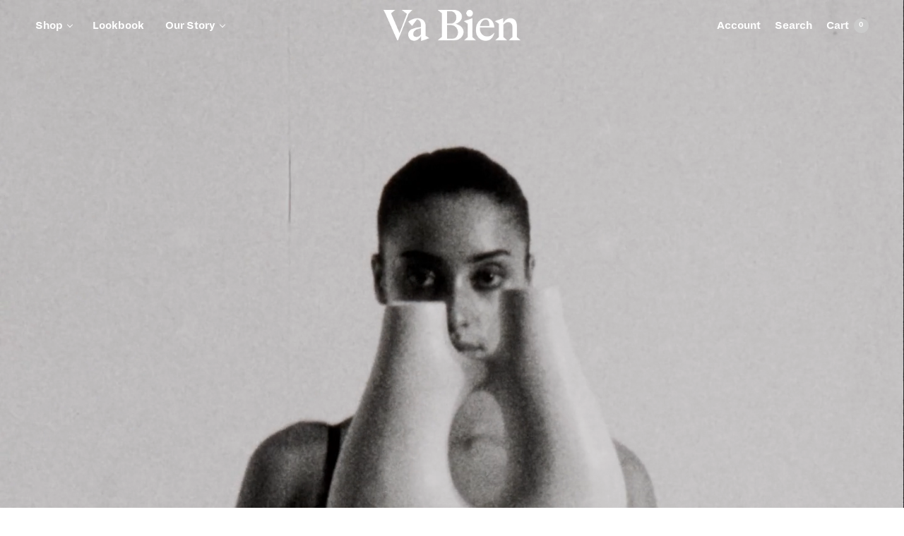

--- FILE ---
content_type: text/html; charset=UTF-8
request_url: https://vabienusa.com/
body_size: 29686
content:
<!doctype html>
<html lang="en-US">
<head><meta charset="UTF-8" /><script>if(navigator.userAgent.match(/MSIE|Internet Explorer/i)||navigator.userAgent.match(/Trident\/7\..*?rv:11/i)){var href=document.location.href;if(!href.match(/[?&]nowprocket/)){if(href.indexOf("?")==-1){if(href.indexOf("#")==-1){document.location.href=href+"?nowprocket=1"}else{document.location.href=href.replace("#","?nowprocket=1#")}}else{if(href.indexOf("#")==-1){document.location.href=href+"&nowprocket=1"}else{document.location.href=href.replace("#","&nowprocket=1#")}}}}</script><script>(()=>{class RocketLazyLoadScripts{constructor(){this.v="2.0.4",this.userEvents=["keydown","keyup","mousedown","mouseup","mousemove","mouseover","mouseout","touchmove","touchstart","touchend","touchcancel","wheel","click","dblclick","input"],this.attributeEvents=["onblur","onclick","oncontextmenu","ondblclick","onfocus","onmousedown","onmouseenter","onmouseleave","onmousemove","onmouseout","onmouseover","onmouseup","onmousewheel","onscroll","onsubmit"]}async t(){this.i(),this.o(),/iP(ad|hone)/.test(navigator.userAgent)&&this.h(),this.u(),this.l(this),this.m(),this.k(this),this.p(this),this._(),await Promise.all([this.R(),this.L()]),this.lastBreath=Date.now(),this.S(this),this.P(),this.D(),this.O(),this.M(),await this.C(this.delayedScripts.normal),await this.C(this.delayedScripts.defer),await this.C(this.delayedScripts.async),await this.T(),await this.F(),await this.j(),await this.A(),window.dispatchEvent(new Event("rocket-allScriptsLoaded")),this.everythingLoaded=!0,this.lastTouchEnd&&await new Promise(t=>setTimeout(t,500-Date.now()+this.lastTouchEnd)),this.I(),this.H(),this.U(),this.W()}i(){this.CSPIssue=sessionStorage.getItem("rocketCSPIssue"),document.addEventListener("securitypolicyviolation",t=>{this.CSPIssue||"script-src-elem"!==t.violatedDirective||"data"!==t.blockedURI||(this.CSPIssue=!0,sessionStorage.setItem("rocketCSPIssue",!0))},{isRocket:!0})}o(){window.addEventListener("pageshow",t=>{this.persisted=t.persisted,this.realWindowLoadedFired=!0},{isRocket:!0}),window.addEventListener("pagehide",()=>{this.onFirstUserAction=null},{isRocket:!0})}h(){let t;function e(e){t=e}window.addEventListener("touchstart",e,{isRocket:!0}),window.addEventListener("touchend",function i(o){o.changedTouches[0]&&t.changedTouches[0]&&Math.abs(o.changedTouches[0].pageX-t.changedTouches[0].pageX)<10&&Math.abs(o.changedTouches[0].pageY-t.changedTouches[0].pageY)<10&&o.timeStamp-t.timeStamp<200&&(window.removeEventListener("touchstart",e,{isRocket:!0}),window.removeEventListener("touchend",i,{isRocket:!0}),"INPUT"===o.target.tagName&&"text"===o.target.type||(o.target.dispatchEvent(new TouchEvent("touchend",{target:o.target,bubbles:!0})),o.target.dispatchEvent(new MouseEvent("mouseover",{target:o.target,bubbles:!0})),o.target.dispatchEvent(new PointerEvent("click",{target:o.target,bubbles:!0,cancelable:!0,detail:1,clientX:o.changedTouches[0].clientX,clientY:o.changedTouches[0].clientY})),event.preventDefault()))},{isRocket:!0})}q(t){this.userActionTriggered||("mousemove"!==t.type||this.firstMousemoveIgnored?"keyup"===t.type||"mouseover"===t.type||"mouseout"===t.type||(this.userActionTriggered=!0,this.onFirstUserAction&&this.onFirstUserAction()):this.firstMousemoveIgnored=!0),"click"===t.type&&t.preventDefault(),t.stopPropagation(),t.stopImmediatePropagation(),"touchstart"===this.lastEvent&&"touchend"===t.type&&(this.lastTouchEnd=Date.now()),"click"===t.type&&(this.lastTouchEnd=0),this.lastEvent=t.type,t.composedPath&&t.composedPath()[0].getRootNode()instanceof ShadowRoot&&(t.rocketTarget=t.composedPath()[0]),this.savedUserEvents.push(t)}u(){this.savedUserEvents=[],this.userEventHandler=this.q.bind(this),this.userEvents.forEach(t=>window.addEventListener(t,this.userEventHandler,{passive:!1,isRocket:!0})),document.addEventListener("visibilitychange",this.userEventHandler,{isRocket:!0})}U(){this.userEvents.forEach(t=>window.removeEventListener(t,this.userEventHandler,{passive:!1,isRocket:!0})),document.removeEventListener("visibilitychange",this.userEventHandler,{isRocket:!0}),this.savedUserEvents.forEach(t=>{(t.rocketTarget||t.target).dispatchEvent(new window[t.constructor.name](t.type,t))})}m(){const t="return false",e=Array.from(this.attributeEvents,t=>"data-rocket-"+t),i="["+this.attributeEvents.join("],[")+"]",o="[data-rocket-"+this.attributeEvents.join("],[data-rocket-")+"]",s=(e,i,o)=>{o&&o!==t&&(e.setAttribute("data-rocket-"+i,o),e["rocket"+i]=new Function("event",o),e.setAttribute(i,t))};new MutationObserver(t=>{for(const n of t)"attributes"===n.type&&(n.attributeName.startsWith("data-rocket-")||this.everythingLoaded?n.attributeName.startsWith("data-rocket-")&&this.everythingLoaded&&this.N(n.target,n.attributeName.substring(12)):s(n.target,n.attributeName,n.target.getAttribute(n.attributeName))),"childList"===n.type&&n.addedNodes.forEach(t=>{if(t.nodeType===Node.ELEMENT_NODE)if(this.everythingLoaded)for(const i of[t,...t.querySelectorAll(o)])for(const t of i.getAttributeNames())e.includes(t)&&this.N(i,t.substring(12));else for(const e of[t,...t.querySelectorAll(i)])for(const t of e.getAttributeNames())this.attributeEvents.includes(t)&&s(e,t,e.getAttribute(t))})}).observe(document,{subtree:!0,childList:!0,attributeFilter:[...this.attributeEvents,...e]})}I(){this.attributeEvents.forEach(t=>{document.querySelectorAll("[data-rocket-"+t+"]").forEach(e=>{this.N(e,t)})})}N(t,e){const i=t.getAttribute("data-rocket-"+e);i&&(t.setAttribute(e,i),t.removeAttribute("data-rocket-"+e))}k(t){Object.defineProperty(HTMLElement.prototype,"onclick",{get(){return this.rocketonclick||null},set(e){this.rocketonclick=e,this.setAttribute(t.everythingLoaded?"onclick":"data-rocket-onclick","this.rocketonclick(event)")}})}S(t){function e(e,i){let o=e[i];e[i]=null,Object.defineProperty(e,i,{get:()=>o,set(s){t.everythingLoaded?o=s:e["rocket"+i]=o=s}})}e(document,"onreadystatechange"),e(window,"onload"),e(window,"onpageshow");try{Object.defineProperty(document,"readyState",{get:()=>t.rocketReadyState,set(e){t.rocketReadyState=e},configurable:!0}),document.readyState="loading"}catch(t){console.log("WPRocket DJE readyState conflict, bypassing")}}l(t){this.originalAddEventListener=EventTarget.prototype.addEventListener,this.originalRemoveEventListener=EventTarget.prototype.removeEventListener,this.savedEventListeners=[],EventTarget.prototype.addEventListener=function(e,i,o){o&&o.isRocket||!t.B(e,this)&&!t.userEvents.includes(e)||t.B(e,this)&&!t.userActionTriggered||e.startsWith("rocket-")||t.everythingLoaded?t.originalAddEventListener.call(this,e,i,o):(t.savedEventListeners.push({target:this,remove:!1,type:e,func:i,options:o}),"mouseenter"!==e&&"mouseleave"!==e||t.originalAddEventListener.call(this,e,t.savedUserEvents.push,o))},EventTarget.prototype.removeEventListener=function(e,i,o){o&&o.isRocket||!t.B(e,this)&&!t.userEvents.includes(e)||t.B(e,this)&&!t.userActionTriggered||e.startsWith("rocket-")||t.everythingLoaded?t.originalRemoveEventListener.call(this,e,i,o):t.savedEventListeners.push({target:this,remove:!0,type:e,func:i,options:o})}}J(t,e){this.savedEventListeners=this.savedEventListeners.filter(i=>{let o=i.type,s=i.target||window;return e!==o||t!==s||(this.B(o,s)&&(i.type="rocket-"+o),this.$(i),!1)})}H(){EventTarget.prototype.addEventListener=this.originalAddEventListener,EventTarget.prototype.removeEventListener=this.originalRemoveEventListener,this.savedEventListeners.forEach(t=>this.$(t))}$(t){t.remove?this.originalRemoveEventListener.call(t.target,t.type,t.func,t.options):this.originalAddEventListener.call(t.target,t.type,t.func,t.options)}p(t){let e;function i(e){return t.everythingLoaded?e:e.split(" ").map(t=>"load"===t||t.startsWith("load.")?"rocket-jquery-load":t).join(" ")}function o(o){function s(e){const s=o.fn[e];o.fn[e]=o.fn.init.prototype[e]=function(){return this[0]===window&&t.userActionTriggered&&("string"==typeof arguments[0]||arguments[0]instanceof String?arguments[0]=i(arguments[0]):"object"==typeof arguments[0]&&Object.keys(arguments[0]).forEach(t=>{const e=arguments[0][t];delete arguments[0][t],arguments[0][i(t)]=e})),s.apply(this,arguments),this}}if(o&&o.fn&&!t.allJQueries.includes(o)){const e={DOMContentLoaded:[],"rocket-DOMContentLoaded":[]};for(const t in e)document.addEventListener(t,()=>{e[t].forEach(t=>t())},{isRocket:!0});o.fn.ready=o.fn.init.prototype.ready=function(i){function s(){parseInt(o.fn.jquery)>2?setTimeout(()=>i.bind(document)(o)):i.bind(document)(o)}return"function"==typeof i&&(t.realDomReadyFired?!t.userActionTriggered||t.fauxDomReadyFired?s():e["rocket-DOMContentLoaded"].push(s):e.DOMContentLoaded.push(s)),o([])},s("on"),s("one"),s("off"),t.allJQueries.push(o)}e=o}t.allJQueries=[],o(window.jQuery),Object.defineProperty(window,"jQuery",{get:()=>e,set(t){o(t)}})}P(){const t=new Map;document.write=document.writeln=function(e){const i=document.currentScript,o=document.createRange(),s=i.parentElement;let n=t.get(i);void 0===n&&(n=i.nextSibling,t.set(i,n));const c=document.createDocumentFragment();o.setStart(c,0),c.appendChild(o.createContextualFragment(e)),s.insertBefore(c,n)}}async R(){return new Promise(t=>{this.userActionTriggered?t():this.onFirstUserAction=t})}async L(){return new Promise(t=>{document.addEventListener("DOMContentLoaded",()=>{this.realDomReadyFired=!0,t()},{isRocket:!0})})}async j(){return this.realWindowLoadedFired?Promise.resolve():new Promise(t=>{window.addEventListener("load",t,{isRocket:!0})})}M(){this.pendingScripts=[];this.scriptsMutationObserver=new MutationObserver(t=>{for(const e of t)e.addedNodes.forEach(t=>{"SCRIPT"!==t.tagName||t.noModule||t.isWPRocket||this.pendingScripts.push({script:t,promise:new Promise(e=>{const i=()=>{const i=this.pendingScripts.findIndex(e=>e.script===t);i>=0&&this.pendingScripts.splice(i,1),e()};t.addEventListener("load",i,{isRocket:!0}),t.addEventListener("error",i,{isRocket:!0}),setTimeout(i,1e3)})})})}),this.scriptsMutationObserver.observe(document,{childList:!0,subtree:!0})}async F(){await this.X(),this.pendingScripts.length?(await this.pendingScripts[0].promise,await this.F()):this.scriptsMutationObserver.disconnect()}D(){this.delayedScripts={normal:[],async:[],defer:[]},document.querySelectorAll("script[type$=rocketlazyloadscript]").forEach(t=>{t.hasAttribute("data-rocket-src")?t.hasAttribute("async")&&!1!==t.async?this.delayedScripts.async.push(t):t.hasAttribute("defer")&&!1!==t.defer||"module"===t.getAttribute("data-rocket-type")?this.delayedScripts.defer.push(t):this.delayedScripts.normal.push(t):this.delayedScripts.normal.push(t)})}async _(){await this.L();let t=[];document.querySelectorAll("script[type$=rocketlazyloadscript][data-rocket-src]").forEach(e=>{let i=e.getAttribute("data-rocket-src");if(i&&!i.startsWith("data:")){i.startsWith("//")&&(i=location.protocol+i);try{const o=new URL(i).origin;o!==location.origin&&t.push({src:o,crossOrigin:e.crossOrigin||"module"===e.getAttribute("data-rocket-type")})}catch(t){}}}),t=[...new Map(t.map(t=>[JSON.stringify(t),t])).values()],this.Y(t,"preconnect")}async G(t){if(await this.K(),!0!==t.noModule||!("noModule"in HTMLScriptElement.prototype))return new Promise(e=>{let i;function o(){(i||t).setAttribute("data-rocket-status","executed"),e()}try{if(navigator.userAgent.includes("Firefox/")||""===navigator.vendor||this.CSPIssue)i=document.createElement("script"),[...t.attributes].forEach(t=>{let e=t.nodeName;"type"!==e&&("data-rocket-type"===e&&(e="type"),"data-rocket-src"===e&&(e="src"),i.setAttribute(e,t.nodeValue))}),t.text&&(i.text=t.text),t.nonce&&(i.nonce=t.nonce),i.hasAttribute("src")?(i.addEventListener("load",o,{isRocket:!0}),i.addEventListener("error",()=>{i.setAttribute("data-rocket-status","failed-network"),e()},{isRocket:!0}),setTimeout(()=>{i.isConnected||e()},1)):(i.text=t.text,o()),i.isWPRocket=!0,t.parentNode.replaceChild(i,t);else{const i=t.getAttribute("data-rocket-type"),s=t.getAttribute("data-rocket-src");i?(t.type=i,t.removeAttribute("data-rocket-type")):t.removeAttribute("type"),t.addEventListener("load",o,{isRocket:!0}),t.addEventListener("error",i=>{this.CSPIssue&&i.target.src.startsWith("data:")?(console.log("WPRocket: CSP fallback activated"),t.removeAttribute("src"),this.G(t).then(e)):(t.setAttribute("data-rocket-status","failed-network"),e())},{isRocket:!0}),s?(t.fetchPriority="high",t.removeAttribute("data-rocket-src"),t.src=s):t.src="data:text/javascript;base64,"+window.btoa(unescape(encodeURIComponent(t.text)))}}catch(i){t.setAttribute("data-rocket-status","failed-transform"),e()}});t.setAttribute("data-rocket-status","skipped")}async C(t){const e=t.shift();return e?(e.isConnected&&await this.G(e),this.C(t)):Promise.resolve()}O(){this.Y([...this.delayedScripts.normal,...this.delayedScripts.defer,...this.delayedScripts.async],"preload")}Y(t,e){this.trash=this.trash||[];let i=!0;var o=document.createDocumentFragment();t.forEach(t=>{const s=t.getAttribute&&t.getAttribute("data-rocket-src")||t.src;if(s&&!s.startsWith("data:")){const n=document.createElement("link");n.href=s,n.rel=e,"preconnect"!==e&&(n.as="script",n.fetchPriority=i?"high":"low"),t.getAttribute&&"module"===t.getAttribute("data-rocket-type")&&(n.crossOrigin=!0),t.crossOrigin&&(n.crossOrigin=t.crossOrigin),t.integrity&&(n.integrity=t.integrity),t.nonce&&(n.nonce=t.nonce),o.appendChild(n),this.trash.push(n),i=!1}}),document.head.appendChild(o)}W(){this.trash.forEach(t=>t.remove())}async T(){try{document.readyState="interactive"}catch(t){}this.fauxDomReadyFired=!0;try{await this.K(),this.J(document,"readystatechange"),document.dispatchEvent(new Event("rocket-readystatechange")),await this.K(),document.rocketonreadystatechange&&document.rocketonreadystatechange(),await this.K(),this.J(document,"DOMContentLoaded"),document.dispatchEvent(new Event("rocket-DOMContentLoaded")),await this.K(),this.J(window,"DOMContentLoaded"),window.dispatchEvent(new Event("rocket-DOMContentLoaded"))}catch(t){console.error(t)}}async A(){try{document.readyState="complete"}catch(t){}try{await this.K(),this.J(document,"readystatechange"),document.dispatchEvent(new Event("rocket-readystatechange")),await this.K(),document.rocketonreadystatechange&&document.rocketonreadystatechange(),await this.K(),this.J(window,"load"),window.dispatchEvent(new Event("rocket-load")),await this.K(),window.rocketonload&&window.rocketonload(),await this.K(),this.allJQueries.forEach(t=>t(window).trigger("rocket-jquery-load")),await this.K(),this.J(window,"pageshow");const t=new Event("rocket-pageshow");t.persisted=this.persisted,window.dispatchEvent(t),await this.K(),window.rocketonpageshow&&window.rocketonpageshow({persisted:this.persisted})}catch(t){console.error(t)}}async K(){Date.now()-this.lastBreath>45&&(await this.X(),this.lastBreath=Date.now())}async X(){return document.hidden?new Promise(t=>setTimeout(t)):new Promise(t=>requestAnimationFrame(t))}B(t,e){return e===document&&"readystatechange"===t||(e===document&&"DOMContentLoaded"===t||(e===window&&"DOMContentLoaded"===t||(e===window&&"load"===t||e===window&&"pageshow"===t)))}static run(){(new RocketLazyLoadScripts).t()}}RocketLazyLoadScripts.run()})();</script>
	
	<meta name="viewport" content="width=device-width, initial-scale=1, maximum-scale=1, viewport-fit=cover">
	<link rel="profile" href="https://gmpg.org/xfn/11">
	<meta name='robots' content='index, follow, max-image-preview:large, max-snippet:-1, max-video-preview:-1' />

	<!-- This site is optimized with the Yoast SEO plugin v26.6 - https://yoast.com/wordpress/plugins/seo/ -->
	<title>Va Bien | Designer Lingerie, Bustiers, Bras, Bodysuits, Corsets</title>
<link data-rocket-prefetch href="https://connect.facebook.net" rel="dns-prefetch">
<link data-rocket-prefetch href="https://www.gstatic.com" rel="dns-prefetch">
<link data-rocket-prefetch href="https://www.googletagmanager.com" rel="dns-prefetch">
<link data-rocket-prefetch href="https://fonts.googleapis.com" rel="dns-prefetch">
<link data-rocket-prefetch href="https://static.hotjar.com" rel="dns-prefetch">
<link data-rocket-prefetch href="https://player.vimeo.com" rel="dns-prefetch">
<link data-rocket-prefetch href="https://www.google.com" rel="dns-prefetch">
<link data-rocket-preload as="style" href="https://fonts.googleapis.com/css?family=Jost%3A100%2C100italic%2C100&#038;subset=latin&#038;display=swap" rel="preload">
<link href="https://fonts.googleapis.com/css?family=Jost%3A100%2C100italic%2C100&#038;subset=latin&#038;display=swap" media="print" onload="this.media=&#039;all&#039;" rel="stylesheet">
<noscript data-wpr-hosted-gf-parameters=""><link rel="stylesheet" href="https://fonts.googleapis.com/css?family=Jost%3A100%2C100italic%2C100&#038;subset=latin&#038;display=swap"></noscript>
<style id="rocket-critical-css">html{line-height:1.15;-webkit-text-size-adjust:100%}body{margin:0}a{background-color:transparent}img{border-style:none}button,input{font-family:inherit;font-size:100%;line-height:1.15;margin:0}button,input{overflow:visible}button{text-transform:none}button,[type="submit"]{-webkit-appearance:button}button::-moz-focus-inner,[type="submit"]::-moz-focus-inner{border-style:none;padding:0}button:-moz-focusring,[type="submit"]:-moz-focusring{outline:1px dotted ButtonText}[type="search"]{-webkit-appearance:textfield;outline-offset:-2px}[type="search"]::-webkit-search-decoration{-webkit-appearance:none}::-webkit-file-upload-button{-webkit-appearance:button;font:inherit}html{box-sizing:border-box;font-size:100%}*,*::before,*::after{box-sizing:inherit}body{margin:0;padding:0;background:#f7f7f3;font-family:"system-ui","San Francisco","Segoe UI","Roboto","Oxygen","Ubuntu",Arial,sans-serif;font-weight:normal;line-height:1.6;color:#404b3b;-webkit-font-smoothing:antialiased;-moz-osx-font-smoothing:grayscale}img{display:inline-block;vertical-align:middle;max-width:100%;height:auto;-ms-interpolation-mode:bicubic}button{padding:0;appearance:none;border:0;border-radius:0;background:transparent;line-height:1}button,input{font-family:inherit}div,ul,li,h6,form{margin:0;padding:0}i{font-style:italic;line-height:inherit}h6{font-family:"system-ui","San Francisco","Segoe UI","Roboto","Oxygen","Ubuntu",Arial,sans-serif;font-style:normal;font-weight:500;color:#121212;text-rendering:optimizeLegibility}h6{font-size:0.875rem;line-height:1.4;margin-top:0;margin-bottom:0.5rem}@media print,screen and (min-width:48em){h6{font-size:1rem}}a{line-height:inherit;color:#1779ba;text-decoration:none}a img{border:0}ul{margin-bottom:1rem;list-style-position:outside;line-height:1.6}li{font-size:inherit}ul{margin-left:1.25rem;list-style-type:disc}ul ul{margin-left:1.25rem;margin-bottom:0}figure{margin:0}.row{max-width:81.25rem;margin-right:auto;margin-left:auto;display:flex;flex-flow:row wrap}.columns{flex:1 1 0px;padding-right:0.9375rem;padding-left:0.9375rem;min-width:0}@media print,screen and (min-width:48em){.columns{padding-right:0.9375rem;padding-left:0.9375rem}}.small-3{flex:0 0 25%;max-width:25%}.small-6{flex:0 0 50%;max-width:50%}@media print,screen and (min-width:66.75em){.large-4{flex:0 0 33.3333333333%;max-width:33.3333333333%}}.align-middle{align-items:center}iframe{max-width:100%;overflow:hidden}[class^="thb-icon-"]:before{font-family:"peakshops";font-style:normal;font-weight:normal;speak:none;display:inline-block;text-decoration:inherit;width:1em;margin-right:0;text-align:center;font-variant:normal;text-transform:none;line-height:1em;margin-left:0}.thb-icon-up-open-mini:before{content:'\e80f'}body{font-size:18px;overflow-wrap:break-word}a{color:#424935}h6{color:#424935}.full-width-row,.row.full-width-row{width:100%;margin-left:auto;margin-right:auto;max-width:100%}.row{background-size:cover}@media only screen and (min-width:768px){.row{padding:0 35px}}figure{margin:0;padding:0}#wrapper{min-height:100vh;display:flex;flex-direction:column;backface-visibility:hidden;scroll-behavior:smooth}#wrapper .click-capture{position:fixed;top:0;left:0;width:100%;height:100%;z-index:50;opacity:0;visibility:hidden;background-image:-owg-radial-gradient(circle at center,rgba(0,0,0,0.05),rgba(0,0,0,0.2));background-image:-webkit-radial-gradient(circle at center,rgba(0,0,0,0.05),rgba(0,0,0,0.2));background-image:-moz-radial-gradient(circle at center,rgba(0,0,0,0.05),rgba(0,0,0,0.2));background-image:-o-radial-gradient(circle at center,rgba(0,0,0,0.05),rgba(0,0,0,0.2));background-image:radial-gradient(circle at center,rgba(0,0,0,0.05),rgba(0,0,0,0.2))}.logo-holder{display:inline-flex;flex-shrink:0;margin:0 auto;max-width:100%}.logo-holder .logolink{display:inline-flex;position:relative;align-items:center}.logo-holder .logoimg{max-height:16px;object-fit:contain}.header{display:flex;align-items:center;flex-wrap:wrap;top:0;left:0;position:relative;z-index:30;width:100%;background:#f7f7f3;border-bottom:1px solid #e4e5e0;margin-bottom:20px}@media only screen and (min-width:1068px){.header{margin-bottom:35px}}.page:not(.woocommerce-page) .header{margin-bottom:0}.header .header-logo-row{width:100%;padding:10px 0;position:relative;z-index:5}.header .header-logo-row>.row{width:100%;padding:0 15px}.header .header-logo-row>.row>.columns{display:flex;align-items:center;padding:0}@media only screen and (min-width:768px){.header .header-logo-row>.row{padding:0 50px}}@media only screen and (min-width:1068px){.header .mobile-toggle-holder{display:none}}.header .thb-navbar{display:none}@media only screen and (min-width:1068px){.header .thb-navbar{display:inline-flex}}@media only screen and (min-width:1068px){.header .header-logo-row{padding:5px 0}}.thb-full-menu{display:inline-flex;margin:0;padding:10px 0;list-style:none;line-height:1;flex-wrap:wrap}.thb-full-menu>.menu-item{display:inline-flex}.thb-full-menu>.menu-item>a{min-height:45px;display:flex;align-items:center;text-transform:uppercase;font-size:12px;font-weight:600;color:#424935;letter-spacing:0.15em}.thb-full-menu .menu-item{margin:0;white-space:nowrap}.thb-secondary-area{margin-left:auto;display:flex}.thb-secondary-area .thb-secondary-item{display:inline-flex;align-items:center;font-size:12px;padding:10px 0}.thb-secondary-area .thb-secondary-item .thb-item-text{display:none;font-size:12px;font-weight:600;color:#424935;letter-spacing:0.07em;text-transform:uppercase}@media only screen and (min-width:768px){.thb-secondary-area .thb-secondary-item .thb-item-text{display:inline-flex}}.thb-secondary-area .thb-secondary-item>span,.thb-secondary-area .thb-secondary-item>div{display:inline-flex}.thb-secondary-area .thb-secondary-item svg{height:17px;width:auto;fill:#424935}.thb-secondary-area .thb-secondary-item svg.thb-search-icon{height:12px}.thb-secondary-area .thb-secondary-item+.thb-secondary-item{margin-left:22px}.thb-secondary-area .thb-secondary-item .count{display:inline-flex;align-items:center;justify-content:center;text-align:center;width:21px;height:21px;color:#fff;font-size:10px;font-weight:600;background:#424935;border-radius:50%;margin-left:5px}@media only screen and (min-width:768px){.thb-secondary-area .thb-secondary-item .count{margin-left:10px}}.thb-secondary-area .thb-secondary-item .thb-item-icon-wrapper{display:inline-flex;position:relative;align-items:center;margin-right:12px}.thb-secondary-area .thb-secondary-item.thb-quick-search{position:relative;display:none}@media only screen and (min-width:768px){.thb-secondary-area .thb-secondary-item.thb-quick-search{display:inline-flex}}.thb-secondary-area .thb-secondary-item.thb-quick-search .thb-item-icon-wrapper{z-index:40}.thb-secondary-area .thb-secondary-item.thb-quick-search .thb-search-toggle{display:none;position:absolute;z-index:30;top:100%;right:0;background:transparent;width:220px}@media only screen and (min-width:768px){.thb-secondary-area .thb-secondary-item.thb-quick-search .thb-search-toggle{width:320px}}.thb-secondary-area .thb-secondary-item.thb-quick-search .thb-search-toggle .thb-header-inline-search{position:relative;width:100%;display:inline-flex}.thb-secondary-area .thb-secondary-item.thb-quick-search .thb-search-toggle .thb-header-inline-search .woocommerce-product-search input{padding-left:19px}.thb-secondary-area .thb-secondary-item.thb-quick-search .thb-search-toggle .thb-header-inline-search .thb-results-container{position:absolute;z-index:40;top:calc(100% + 5px);left:0;width:100%!important;background:#fff;border:1px solid #424935;padding:19px}.thb-secondary-area .thb-quick-cart{position:relative}.thb-secondary-area .thb-quick-cart .thb-item-icon-wrapper{margin:0}.thb-secondary-area .thb-quick-cart .thb-item-icon{line-height:0;margin-bottom:2px}.thb-secondary-area .thb-secondary-menu{position:relative;display:none}@media only screen and (min-width:1068px){.thb-secondary-area .thb-secondary-menu{display:inline-flex}}.side-panel{background:#fff;top:0}.side-panel .side-panel-header{background:#fff;position:sticky;top:0;z-index:20}.side-panel .thb-close{display:flex;justify-content:center;align-items:center;height:31px;border-bottom:1px solid rgba(66,73,53,0.1);font-size:11px;text-transform:uppercase;letter-spacing:0.4em;font-weight:600}#mobile-menu{display:flex;flex-direction:column;position:fixed;left:0;bottom:0;z-index:60;overflow:scroll;width:300px;max-width:100%;-webkit-transform:translateX(-100%);-moz-transform:translateX(-100%);-ms-transform:translateX(-100%);-o-transform:translateX(-100%);transform:translateX(-100%)}@media only screen and (min-width:768px){#mobile-menu{width:340px}}#mobile-menu .side-panel-inner{padding:15px;flex:1;display:flex;flex-direction:column;height:calc(100% - 28px);padding:20px}@media only screen and (min-width:768px){#mobile-menu .side-panel-inner{padding:30px}}#mobile-menu .woocommerce-product-search{margin-bottom:15px}#mobile-menu .thb-secondary-menu{margin:0 0 20px;padding:0;list-style:none;flex-direction:column}#mobile-menu .thb-secondary-menu .menu-item a{font-size:14px;line-height:1;padding:7px 0;color:rgba(0,0,0,0.7);min-height:0}.thb-mobile-menu{line-height:1;margin:0 0 20px;padding:0;list-style:none}.thb-mobile-menu>li{border-bottom:1px solid rgba(66,73,53,0.1)}.thb-mobile-menu>li>a{display:flex;align-items:center;text-transform:none;font-size:14px;font-weight:500;text-transform:uppercase;padding:15px 0;line-height:1;color:#272525}.thb-mobile-menu>li:last-child{border-bottom:0}.thb-mobile-menu li.menu-item-has-children{position:relative;padding-right:30px}.thb-mobile-menu li.menu-item-has-children>a span{position:absolute;top:0;right:0;width:30px;height:100%;max-height:44px;display:flex;align-items:center;justify-content:flex-end}.thb-mobile-menu li.menu-item-has-children>a span:after{content:"\e800";display:block;font-family:"peakshops";margin-left:auto;font-size:20px;font-weight:400}.thb-mobile-menu li.menu-item-has-children li.menu-item-has-children>a span{max-height:30px}.thb-mobile-menu li.menu-item-has-children li.menu-item-has-children>a span:after{font-size:18px}.thb-mobile-menu .sub-menu{display:none;font-size:11px;margin:0 0 10px 20px;list-style:none}.thb-mobile-menu .sub-menu a{display:flex;justify-content:space-between;align-items:center;padding:8px 0;line-height:1;font-size:14px}.thb-mobile-menu .sub-menu a:not(:hover){color:#5b5757}.mobile-toggle-holder{align-items:center}.mobile-toggle-holder .mobile-toggle{display:inline-flex;width:18px;height:16px;align-items:center;vertical-align:middle;position:relative}.mobile-toggle-holder .mobile-toggle span{display:block;position:absolute;width:18px;height:2px;background:#272525;content:" ";left:0}.mobile-toggle-holder .mobile-toggle span:nth-child(1){top:1px}.mobile-toggle-holder .mobile-toggle span:nth-child(2){top:7px}.mobile-toggle-holder .mobile-toggle span:nth-child(3){top:13px}.mobile-toggle-holder .mobile-toggle>span:nth-child(1){transform-origin:0 0}.mobile-toggle-holder .mobile-toggle>span:nth-child(3){transform-origin:0 100%}form{margin:0}input[type="search"]{border:1px solid rgba(66,73,53,0.3);padding:14px 15px;height:44px;margin-bottom:20px;color:#272525;font-size:12px;font-weight:400;background:#fff;max-width:100%;outline:0;font-family:inherit;border-radius:3px;-webkit-box-shadow:none;-moz-box-shadow:none;box-shadow:none;-webkit-appearance:none;-moz-appearance:none;appearance:none}input[type="search"]:-moz-placeholder{font-weight:400;color:rgba(39,37,37,0.6)}input[type="search"]::-moz-placeholder{font-weight:400;color:rgba(39,37,37,0.6)}input[type="search"]:-ms-input-placeholder{font-weight:400;color:rgba(39,37,37,0.6)}input[type="search"]::-webkit-input-placeholder{font-weight:400;color:rgba(39,37,37,0.6)}label{display:inline-block;clear:left;font-size:11px;color:#424935;margin:0 0 10px;font-weight:600;text-transform:uppercase;letter-spacing:0.15em}.widget{margin-bottom:25px;padding-bottom:23px;font-size:14px;border-bottom:1px solid rgba(66,73,53,0.1)}.widget:last-of-type{border:0;padding-bottom:0}.widget.widget_shopping_cart .widget_shopping_cart_content{width:100%}.screen-reader-text{display:none}.product_list_widget{list-style:none;margin:0}.woocommerce-product-search{display:flex;position:relative;border:1px solid #424935;padding-right:38px;width:100%;max-width:500px;background:#fff}.woocommerce-product-search input{width:100%;margin-bottom:0;padding-right:50px;border:0;border-radius:0;height:49px}.woocommerce-product-search input:-moz-placeholder{font-weight:500;color:#424935;text-transform:uppercase;letter-spacing:0.07em;font-size:10px}.woocommerce-product-search input::-moz-placeholder{font-weight:500;color:#424935;text-transform:uppercase;letter-spacing:0.07em;font-size:10px}.woocommerce-product-search input:-ms-input-placeholder{font-weight:500;color:#424935;text-transform:uppercase;letter-spacing:0.07em;font-size:10px}.woocommerce-product-search input::-webkit-input-placeholder{font-weight:500;color:#424935;text-transform:uppercase;letter-spacing:0.07em;font-size:10px}.woocommerce-product-search button{position:absolute;top:0;right:0;height:49px;width:50px;display:flex;align-items:center;justify-content:center;border-radius:0;border-left:1px solid #424935;background:#f4ead5 url(https://vabienusa.com/wp-content/themes/pure-fashion/assets/img/svg/search.svg) center center no-repeat;background-size:16px 16px;text-indent:-999em}#side-cart{display:flex;flex-direction:column;position:fixed;right:0;bottom:0;z-index:60;overflow:hidden;width:300px;max-width:100%;-webkit-transform:translateX(100%);-moz-transform:translateX(100%);-ms-transform:translateX(100%);-o-transform:translateX(100%);transform:translateX(100%)}@media only screen and (min-width:768px){#side-cart{width:340px}}@media only screen and (min-width:1068px){#side-cart{width:420px}}#side-cart .side-panel-content{position:relative;display:flex;height:calc(100% - 28px);padding:20px}@media only screen and (min-width:768px){#side-cart .side-panel-content{padding:30px}}#side-cart .side-panel-content .widget_shopping_cart{flex:1;margin-bottom:0}#side-cart .side-panel-content .widget_shopping_cart .widget_shopping_cart_content{overflow:hidden;height:100%;max-height:100%;display:flex;flex-direction:column}#scroll_to_top{width:38px;height:38px;border-radius:50%;display:flex;justify-content:center;align-items:center;border:1px solid rgba(0,0,0,0.4);color:#272525;font-size:22px;position:fixed;bottom:-50px;right:15px;z-index:100}.wpb_content_element{margin-bottom:35px}.wpb_single_image img{height:auto;max-width:100%;vertical-align:top}.wpb_single_image .vc_single_image-wrapper{display:inline-block;max-width:100%;vertical-align:top}.wpb_single_image.vc_align_center{text-align:center}.wpb_single_image .vc_figure{display:inline-block;margin:0;max-width:100%;vertical-align:top}@font-face{font-display:swap;font-family:DiaRegular;src:url(https://vabienusa.com/wp-content/themes/pure-fashion-vabienusa/fonts/Dia-Regular.otf);font-weight:normal;font-style:normal}@font-face{font-display:swap;font-family:DiaRegular;src:url(https://vabienusa.com/wp-content/themes/pure-fashion-vabienusa/fonts/Dia-Bold.woff);font-weight:600;font-style:normal}body{color:#444;padding:0;margin:0;font-family:'Helvetica Neue',Helvetica,Roboto,Arial,sans-serif;font-size:inherit;font-weight:600;line-height:1.5;color:#151515;background:#fefefe;-webkit-font-smoothing:antialiased;-moz-osx-font-smoothing:grayscale}a{color:#151515}h6{margin-top:0;margin-bottom:20px}label{letter-spacing:0;line-height:1;text-transform:none}input[type="search"]{border:1px solid #e5e5e5;border-radius:0;padding:0 16px;height:42px;line-height:42px;margin-bottom:20px;background:#fff;margin-bottom:0}ul{margin-left:0;list-style-position:inside;font-weight:600;line-height:1.6}ul li{margin-bottom:10px}body{font-family:'DiaRegular',Helvetica,Arial,sans-serif!important}#scroll_to_top{display:none}.header-wrapper{height:auto!important}.header{background-color:#fff;border-bottom:none;margin-bottom:0}@media only screen and (min-width:1068px){.header{margin-bottom:0}}@media only screen and (max-width:1067px){.header{margin-bottom:0}}.logo-holder.transparent{display:none}.header .header-logo-row{max-width:90rem;margin-left:auto;margin-right:auto}@media only screen and (min-width:1068px){.header .header-logo-row{padding:13px 0}}.header .thb-secondary-area .thb-secondary-item{padding:0}.header .vabien-menu{padding:0}.vabien-transparent-header .header-wrapper{position:absolute;top:0}.vabien-menu>.menu-item>a,.thb-full-menu>.menu-item>a,.thb-secondary-area .thb-secondary-item .thb-item-text{min-height:auto;text-transform:none;letter-spacing:0}.thb-secondary-area .thb-secondary-item+.thb-secondary-item{margin-left:20px}.thb-secondary-item.thb-quick-search .thb-item-icon-wrapper{display:none}.thb-secondary-item.thb-quick-cart span.thb-item-icon:before{content:'Cart';min-height:auto}.thb-secondary-area .thb-quick-cart .thb-item-icon{margin-bottom:0}@media only screen and (min-width:768px){.thb-secondary-area .thb-secondary-item .count{margin-left:7px;padding-bottom:2px}}.vabien-transparent-header .header:not(.fixed) .thb-secondary-item.thb-quick-cart span.thb-item-icon:before,.vabien-transparent-header .header:not(.fixed) .mobile-toggle-holder .mobile-toggle span{color:#fff}.vabien-transparent-header .header:not(.fixed) .mobile-toggle-holder .mobile-toggle span{background-color:#fff}.thb-secondary-area .thb-secondary-item .count{background:#cacaca}.vabien-transparent-header .header:not(.fixed){background-color:rgba(0,0,0,0);position:fixed;top:0}.vabien-transparent-header .header:not(.fixed) .logo-holder{display:none}.vabien-transparent-header .header:not(.fixed) .logo-holder.transparent{display:flex}.vabien-transparent-header .header:not(.fixed) .vabien-menu>.menu-item>a,.vabien-transparent-header .header:not(.fixed) .thb-secondary-area .thb-secondary-item .thb-item-text,.vabien-transparent-header .header:not(.fixed) .thb-full-menu>.menu-item>a{color:#fff}.mobile-menu-top .woocommerce-product-search{border:1px solid #e5e5e5;margin-bottom:30px!important}.mobile-menu-top .woocommerce-product-search button{border-left:1px solid #e5e5e5}#mobile-menu .side-panel-inner{padding:15px}.thb-mobile-menu{margin-bottom:10px}.thb-mobile-menu>li{border-bottom:none}#mobile-menu .thb-secondary-menu .menu-item a,.thb-mobile-menu li a{display:block;padding:10px 0;text-transform:none}.thb-mobile-menu li span{width:100%!important}.thb-mobile-menu .sub-menu{list-style:none;margin:0;padding:15px 0 15px 15px}.thb-mobile-menu .sub-menu li{margin:0}.thb-mobile-menu .sub-menu li a,.thb-mobile-menu .sub-menu a:not(:hover){padding:10px 0}.thb-header-inline-search input[type="search"]{margin-bottom:0;text-transform:none;height:49px;border:none}.woocommerce-product-search button{background-color:#e2e2e2}.thb-secondary-area .thb-secondary-item svg{display:none}@media (max-width:1067px){.woocommerce-product-search button{height:42px}}.wpb_content_element{margin-bottom:0}#side-cart{z-index:9999;width:300px!important}#side-cart .side-panel-content{padding:20px 10px 20px 20px}@media only screen and (min-width:768px){#side-cart .side-panel-content{padding:30px 20px 30px 30px}}#wrapper .click-capture{background:rgba(192,192,192,0.6);opacity:0}.side-panel{width:300px!important}.side-panel header{background:#f4f4f4;display:flex;justify-content:space-between;align-items:center;color:#151515;height:45px;padding:0 15px;flex-shrink:0}@media only screen and (min-width:736px){.side-panel header{height:60px;padding:0 30px}}.side-panel header h6{margin:0}.side-panel-header{background:#f4f4f4!important;display:flex;justify-content:space-between;align-items:center;color:#151515;height:45px;padding:0 15px;flex-shrink:0;z-index:9}button::-moz-focus-inner{padding:0;border:0}.vabien-menu,.thb-secondary-menu{display:flex;margin:0;padding:0;list-style:none;line-height:1}.vabien-menu>li,.thb-secondary-menu>li{display:inline-flex}.vabien-menu>li+li{margin-left:30px}.vabien-menu>li a,.thb-secondary-menu>li a{padding:15px 0;position:relative;white-space:nowrap}.vabien-menu>li a:before,.thb-secondary-menu>li a:before{content:'';position:absolute;bottom:12px;left:0;right:0;border-bottom:1px solid #151515;-webkit-transform-origin:0 0;-moz-transform-origin:0 0;-ms-transform-origin:0 0;-o-transform-origin:0 0;transform-origin:0 0;-webkit-transform:scale(0,1);-moz-transform:scale(0,1);-ms-transform:scale(0,1);-o-transform:scale(0,1);transform:scale(0,1)}.vabien-menu>li.menu-item-has-children>a{display:flex;align-items:center}.vabien-menu>li.menu-item-mega-parent>.sub-menu{flex-wrap:nowrap}.vabien-menu>li.menu-item-mega-parent>.sub-menu>li.menu-item-has-children>.sub-menu{padding-top:20px;padding-bottom:0;opacity:1!important;position:static;visibility:visible!important;box-shadow:none;min-width:100%;background:none}.vabien-menu>li.menu-item-mega-parent>.sub-menu>li.menu-item-has-children>.sub-menu>li{padding:0}.vabien-menu>li.menu-item-mega-parent>.sub-menu>li.mega-menu-title>a:after{display:none}.vabien-menu li,.thb-secondary-menu li{margin:0;white-space:nowrap}.vabien-menu li.menu-item-has-children{position:relative}.vabien-menu li.menu-item-has-children>a:before{right:13px}.vabien-menu li.menu-item-has-children>a:after{display:inline-flex;margin-left:6px;vertical-align:middle}.vabien-menu li.menu-item-has-children>a:after{content:'';position:relative;border:solid black;border-width:0 1px 1px 0;display:inline-block;width:6px;height:6px;top:-1px;left:1px;transform:rotate(45deg);-webkit-transform:rotate(45deg)}.vabien-transparent-header .header:not(.fixed) .vabien-menu li.menu-item-has-children>a:after{border-color:#fff}.vabien-menu li.menu-item-has-children.mega-menu-title>a:before{right:0}.vabien-menu .sub-menu{padding:40px 0;margin:0;list-style:none;background:#fff;position:absolute;min-width:calc(100% + 80px);top:100%;left:-40px;opacity:0;z-index:10;visibility:hidden;box-shadow:0 0 8px rgba(0,0,0,0.08)}.vabien-menu .sub-menu li{display:block;padding:0 40px;margin-bottom:15px;line-height:1.1}.vabien-menu .sub-menu li:last-child{margin-bottom:0}.vabien-menu .sub-menu li a{display:inline-block;position:relative;color:#151515;padding:0;opacity:0;-webkit-transform:translateX(10px);-moz-transform:translateX(10px);-ms-transform:translateX(10px);-o-transform:translateX(10px);transform:translateX(10px)}.vabien-menu .sub-menu li a:before{bottom:-3px}.vabien-menu .sub-menu li.title-item a{margin-top:20px}.vabien-menu .sub-menu .sub-menu{top:-40px;left:100%}.vabien-menu .sub-menu{padding:20px 0}.vabien-menu .sub-menu li.title-item a,.vabien-menu .sub-menu li.menu-item a{text-transform:capitalize;margin-bottom:0px;margin-top:0px}h6,label{font-family:'DiaRegular',Helvetica,Arial,sans-serif!important;color:#151515;font-weight:600;line-height:1.3}h6{font-size:16px;line-height:1;font-weight:600;color:rgba(0,0,0,0.6)}input[type="search"],label{font-size:16px;color:#151515;font-weight:600}.vabien-menu>li.menu-item-mega-parent>.sub-menu>li.mega-menu-title>a{font-size:16px;font-weight:600;padding-bottom:10px}.vabien-menu .sub-menu li.title-item a{font-size:16px;font-weight:600}.vabien-menu .menu-subhead a{font-size:16px}.vabien-menu .sub-menu li.title-item a,.vabien-menu .sub-menu li.menu-item a{font-weight:600;font-size:16px!important}.vabien-menu>.menu-item>a,.thb-full-menu>.menu-item>a,.vabien-menu>.menu-item>a,.thb-secondary-area .thb-secondary-item .thb-item-text{font-size:16px;font-weight:600;color:#151515}.thb-secondary-item.thb-quick-cart span.thb-item-icon:before{font-size:16px;font-weight:600;line-height:1em;color:#151515}#mobile-menu .thb-secondary-menu .menu-item a,.thb-mobile-menu li a{font-size:16px;line-height:1;font-weight:600;color:#151515}.thb-mobile-menu .sub-menu li a,.thb-mobile-menu .sub-menu a:not(:hover){font-size:16px;font-weight:600;color:#151515}.thb-header-inline-search input[type="search"]{font-size:16px}.side-panel header h6{font-size:16px;color:#151515}.side-panel .side-panel-header .thb-close{font-size:16px;text-transform:none;letter-spacing:normal}button::-moz-focus-inner{padding:0;border:0}body{overflow-anchor:none!important}.screen-reader-text{clip:rect(1px,1px,1px,1px);word-wrap:normal!important;border:0;clip-path:inset(50%);height:1px;margin:-1px;overflow:hidden;overflow-wrap:normal!important;padding:0;position:absolute!important;width:1px}</style><link rel="preload" data-rocket-preload as="image" href="https://vabienusa.com/wp-content/uploads/2023/07/vabien-homepage-cover-poster.jpg" fetchpriority="high">
	<meta name="description" content="Browse by style, silhouette, or occasion." />
	<link rel="canonical" href="https://vabienusa.com/" />
	<meta property="og:locale" content="en_US" />
	<meta property="og:type" content="website" />
	<meta property="og:title" content="Va Bien | Designer Lingerie, Bustiers, Bras, Bodysuits, Corsets" />
	<meta property="og:description" content="Browse by style, silhouette, or occasion." />
	<meta property="og:url" content="https://vabienusa.com/" />
	<meta property="og:site_name" content="Va Bien" />
	<meta property="article:modified_time" content="2023-07-17T13:57:03+00:00" />
	<meta name="twitter:card" content="summary_large_image" />
	<script type="application/ld+json" class="yoast-schema-graph">{"@context":"https://schema.org","@graph":[{"@type":"WebPage","@id":"https://vabienusa.com/","url":"https://vabienusa.com/","name":"Va Bien | Designer Lingerie, Bustiers, Bras, Bodysuits, Corsets","isPartOf":{"@id":"https://vabienusa.com/#website"},"about":{"@id":"https://vabienusa.com/#organization"},"datePublished":"2018-04-04T00:05:43+00:00","dateModified":"2023-07-17T13:57:03+00:00","description":"Browse by style, silhouette, or occasion.","breadcrumb":{"@id":"https://vabienusa.com/#breadcrumb"},"inLanguage":"en-US","potentialAction":[{"@type":"ReadAction","target":["https://vabienusa.com/"]}]},{"@type":"BreadcrumbList","@id":"https://vabienusa.com/#breadcrumb","itemListElement":[{"@type":"ListItem","position":1,"name":"Home"}]},{"@type":"WebSite","@id":"https://vabienusa.com/#website","url":"https://vabienusa.com/","name":"Va Bien","description":"","publisher":{"@id":"https://vabienusa.com/#organization"},"potentialAction":[{"@type":"SearchAction","target":{"@type":"EntryPoint","urlTemplate":"https://vabienusa.com/?s={search_term_string}"},"query-input":{"@type":"PropertyValueSpecification","valueRequired":true,"valueName":"search_term_string"}}],"inLanguage":"en-US"},{"@type":"Organization","@id":"https://vabienusa.com/#organization","name":"Va Bien | Designer Lingerie, Bustiers, Bras, Bodysuits, Corsets","url":"https://vabienusa.com/","logo":{"@type":"ImageObject","inLanguage":"en-US","@id":"https://vabienusa.com/#/schema/logo/image/","url":"https://vabienusa.com/wp-content/uploads/2018/04/LOGO-BLACK.png","contentUrl":"https://vabienusa.com/wp-content/uploads/2018/04/LOGO-BLACK.png","width":539,"height":122,"caption":"Va Bien | Designer Lingerie, Bustiers, Bras, Bodysuits, Corsets"},"image":{"@id":"https://vabienusa.com/#/schema/logo/image/"}}]}</script>
	<!-- / Yoast SEO plugin. -->


<script type="rocketlazyloadscript" data-rocket-type='application/javascript'  id='pys-version-script'>console.log('PixelYourSite Free version 11.1.5.1');</script>
<link rel='dns-prefetch' href='//www.googletagmanager.com' />
<link rel='dns-prefetch' href='//fonts.googleapis.com' />
<link href='https://fonts.gstatic.com' crossorigin rel='preconnect' />
<link rel="alternate" type="application/rss+xml" title="Va Bien &raquo; Feed" href="https://vabienusa.com/feed/" />
		<!-- This site uses the Google Analytics by ExactMetrics plugin v8.11.0 - Using Analytics tracking - https://www.exactmetrics.com/ -->
							<script type="rocketlazyloadscript" data-rocket-src="//www.googletagmanager.com/gtag/js?id=G-N8TLDDW5XV"  data-cfasync="false" data-wpfc-render="false" data-rocket-type="text/javascript" async></script>
			<script type="rocketlazyloadscript" data-cfasync="false" data-wpfc-render="false" data-rocket-type="text/javascript">
				var em_version = '8.11.0';
				var em_track_user = true;
				var em_no_track_reason = '';
								var ExactMetricsDefaultLocations = {"page_location":"https:\/\/vabienusa.com\/"};
								if ( typeof ExactMetricsPrivacyGuardFilter === 'function' ) {
					var ExactMetricsLocations = (typeof ExactMetricsExcludeQuery === 'object') ? ExactMetricsPrivacyGuardFilter( ExactMetricsExcludeQuery ) : ExactMetricsPrivacyGuardFilter( ExactMetricsDefaultLocations );
				} else {
					var ExactMetricsLocations = (typeof ExactMetricsExcludeQuery === 'object') ? ExactMetricsExcludeQuery : ExactMetricsDefaultLocations;
				}

								var disableStrs = [
										'ga-disable-G-N8TLDDW5XV',
									];

				/* Function to detect opted out users */
				function __gtagTrackerIsOptedOut() {
					for (var index = 0; index < disableStrs.length; index++) {
						if (document.cookie.indexOf(disableStrs[index] + '=true') > -1) {
							return true;
						}
					}

					return false;
				}

				/* Disable tracking if the opt-out cookie exists. */
				if (__gtagTrackerIsOptedOut()) {
					for (var index = 0; index < disableStrs.length; index++) {
						window[disableStrs[index]] = true;
					}
				}

				/* Opt-out function */
				function __gtagTrackerOptout() {
					for (var index = 0; index < disableStrs.length; index++) {
						document.cookie = disableStrs[index] + '=true; expires=Thu, 31 Dec 2099 23:59:59 UTC; path=/';
						window[disableStrs[index]] = true;
					}
				}

				if ('undefined' === typeof gaOptout) {
					function gaOptout() {
						__gtagTrackerOptout();
					}
				}
								window.dataLayer = window.dataLayer || [];

				window.ExactMetricsDualTracker = {
					helpers: {},
					trackers: {},
				};
				if (em_track_user) {
					function __gtagDataLayer() {
						dataLayer.push(arguments);
					}

					function __gtagTracker(type, name, parameters) {
						if (!parameters) {
							parameters = {};
						}

						if (parameters.send_to) {
							__gtagDataLayer.apply(null, arguments);
							return;
						}

						if (type === 'event') {
														parameters.send_to = exactmetrics_frontend.v4_id;
							var hookName = name;
							if (typeof parameters['event_category'] !== 'undefined') {
								hookName = parameters['event_category'] + ':' + name;
							}

							if (typeof ExactMetricsDualTracker.trackers[hookName] !== 'undefined') {
								ExactMetricsDualTracker.trackers[hookName](parameters);
							} else {
								__gtagDataLayer('event', name, parameters);
							}
							
						} else {
							__gtagDataLayer.apply(null, arguments);
						}
					}

					__gtagTracker('js', new Date());
					__gtagTracker('set', {
						'developer_id.dNDMyYj': true,
											});
					if ( ExactMetricsLocations.page_location ) {
						__gtagTracker('set', ExactMetricsLocations);
					}
										__gtagTracker('config', 'G-N8TLDDW5XV', {"forceSSL":"true"} );
										window.gtag = __gtagTracker;										(function () {
						/* https://developers.google.com/analytics/devguides/collection/analyticsjs/ */
						/* ga and __gaTracker compatibility shim. */
						var noopfn = function () {
							return null;
						};
						var newtracker = function () {
							return new Tracker();
						};
						var Tracker = function () {
							return null;
						};
						var p = Tracker.prototype;
						p.get = noopfn;
						p.set = noopfn;
						p.send = function () {
							var args = Array.prototype.slice.call(arguments);
							args.unshift('send');
							__gaTracker.apply(null, args);
						};
						var __gaTracker = function () {
							var len = arguments.length;
							if (len === 0) {
								return;
							}
							var f = arguments[len - 1];
							if (typeof f !== 'object' || f === null || typeof f.hitCallback !== 'function') {
								if ('send' === arguments[0]) {
									var hitConverted, hitObject = false, action;
									if ('event' === arguments[1]) {
										if ('undefined' !== typeof arguments[3]) {
											hitObject = {
												'eventAction': arguments[3],
												'eventCategory': arguments[2],
												'eventLabel': arguments[4],
												'value': arguments[5] ? arguments[5] : 1,
											}
										}
									}
									if ('pageview' === arguments[1]) {
										if ('undefined' !== typeof arguments[2]) {
											hitObject = {
												'eventAction': 'page_view',
												'page_path': arguments[2],
											}
										}
									}
									if (typeof arguments[2] === 'object') {
										hitObject = arguments[2];
									}
									if (typeof arguments[5] === 'object') {
										Object.assign(hitObject, arguments[5]);
									}
									if ('undefined' !== typeof arguments[1].hitType) {
										hitObject = arguments[1];
										if ('pageview' === hitObject.hitType) {
											hitObject.eventAction = 'page_view';
										}
									}
									if (hitObject) {
										action = 'timing' === arguments[1].hitType ? 'timing_complete' : hitObject.eventAction;
										hitConverted = mapArgs(hitObject);
										__gtagTracker('event', action, hitConverted);
									}
								}
								return;
							}

							function mapArgs(args) {
								var arg, hit = {};
								var gaMap = {
									'eventCategory': 'event_category',
									'eventAction': 'event_action',
									'eventLabel': 'event_label',
									'eventValue': 'event_value',
									'nonInteraction': 'non_interaction',
									'timingCategory': 'event_category',
									'timingVar': 'name',
									'timingValue': 'value',
									'timingLabel': 'event_label',
									'page': 'page_path',
									'location': 'page_location',
									'title': 'page_title',
									'referrer' : 'page_referrer',
								};
								for (arg in args) {
																		if (!(!args.hasOwnProperty(arg) || !gaMap.hasOwnProperty(arg))) {
										hit[gaMap[arg]] = args[arg];
									} else {
										hit[arg] = args[arg];
									}
								}
								return hit;
							}

							try {
								f.hitCallback();
							} catch (ex) {
							}
						};
						__gaTracker.create = newtracker;
						__gaTracker.getByName = newtracker;
						__gaTracker.getAll = function () {
							return [];
						};
						__gaTracker.remove = noopfn;
						__gaTracker.loaded = true;
						window['__gaTracker'] = __gaTracker;
					})();
									} else {
										console.log("");
					(function () {
						function __gtagTracker() {
							return null;
						}

						window['__gtagTracker'] = __gtagTracker;
						window['gtag'] = __gtagTracker;
					})();
									}
			</script>
							<!-- / Google Analytics by ExactMetrics -->
		<style id='wp-img-auto-sizes-contain-inline-css' type='text/css'>
img:is([sizes=auto i],[sizes^="auto," i]){contain-intrinsic-size:3000px 1500px}
/*# sourceURL=wp-img-auto-sizes-contain-inline-css */
</style>
<link data-minify="1" rel='preload'  href='https://vabienusa.com/wp-content/cache/min/1/wp-content/plugins/load-more-products-for-woocommerce/berocket/assets/css/font-awesome.min.css?ver=1766371711' data-rocket-async="style" as="style" onload="this.onload=null;this.rel='stylesheet'" onerror="this.removeAttribute('data-rocket-async')"  type='text/css' media='all' />
<style id='wp-block-library-inline-css' type='text/css'>
:root{--wp-block-synced-color:#7a00df;--wp-block-synced-color--rgb:122,0,223;--wp-bound-block-color:var(--wp-block-synced-color);--wp-editor-canvas-background:#ddd;--wp-admin-theme-color:#007cba;--wp-admin-theme-color--rgb:0,124,186;--wp-admin-theme-color-darker-10:#006ba1;--wp-admin-theme-color-darker-10--rgb:0,107,160.5;--wp-admin-theme-color-darker-20:#005a87;--wp-admin-theme-color-darker-20--rgb:0,90,135;--wp-admin-border-width-focus:2px}@media (min-resolution:192dpi){:root{--wp-admin-border-width-focus:1.5px}}.wp-element-button{cursor:pointer}:root .has-very-light-gray-background-color{background-color:#eee}:root .has-very-dark-gray-background-color{background-color:#313131}:root .has-very-light-gray-color{color:#eee}:root .has-very-dark-gray-color{color:#313131}:root .has-vivid-green-cyan-to-vivid-cyan-blue-gradient-background{background:linear-gradient(135deg,#00d084,#0693e3)}:root .has-purple-crush-gradient-background{background:linear-gradient(135deg,#34e2e4,#4721fb 50%,#ab1dfe)}:root .has-hazy-dawn-gradient-background{background:linear-gradient(135deg,#faaca8,#dad0ec)}:root .has-subdued-olive-gradient-background{background:linear-gradient(135deg,#fafae1,#67a671)}:root .has-atomic-cream-gradient-background{background:linear-gradient(135deg,#fdd79a,#004a59)}:root .has-nightshade-gradient-background{background:linear-gradient(135deg,#330968,#31cdcf)}:root .has-midnight-gradient-background{background:linear-gradient(135deg,#020381,#2874fc)}:root{--wp--preset--font-size--normal:16px;--wp--preset--font-size--huge:42px}.has-regular-font-size{font-size:1em}.has-larger-font-size{font-size:2.625em}.has-normal-font-size{font-size:var(--wp--preset--font-size--normal)}.has-huge-font-size{font-size:var(--wp--preset--font-size--huge)}.has-text-align-center{text-align:center}.has-text-align-left{text-align:left}.has-text-align-right{text-align:right}.has-fit-text{white-space:nowrap!important}#end-resizable-editor-section{display:none}.aligncenter{clear:both}.items-justified-left{justify-content:flex-start}.items-justified-center{justify-content:center}.items-justified-right{justify-content:flex-end}.items-justified-space-between{justify-content:space-between}.screen-reader-text{border:0;clip-path:inset(50%);height:1px;margin:-1px;overflow:hidden;padding:0;position:absolute;width:1px;word-wrap:normal!important}.screen-reader-text:focus{background-color:#ddd;clip-path:none;color:#444;display:block;font-size:1em;height:auto;left:5px;line-height:normal;padding:15px 23px 14px;text-decoration:none;top:5px;width:auto;z-index:100000}html :where(.has-border-color){border-style:solid}html :where([style*=border-top-color]){border-top-style:solid}html :where([style*=border-right-color]){border-right-style:solid}html :where([style*=border-bottom-color]){border-bottom-style:solid}html :where([style*=border-left-color]){border-left-style:solid}html :where([style*=border-width]){border-style:solid}html :where([style*=border-top-width]){border-top-style:solid}html :where([style*=border-right-width]){border-right-style:solid}html :where([style*=border-bottom-width]){border-bottom-style:solid}html :where([style*=border-left-width]){border-left-style:solid}html :where(img[class*=wp-image-]){height:auto;max-width:100%}:where(figure){margin:0 0 1em}html :where(.is-position-sticky){--wp-admin--admin-bar--position-offset:var(--wp-admin--admin-bar--height,0px)}@media screen and (max-width:600px){html :where(.is-position-sticky){--wp-admin--admin-bar--position-offset:0px}}

/*# sourceURL=wp-block-library-inline-css */
</style><style id='global-styles-inline-css' type='text/css'>
:root{--wp--preset--aspect-ratio--square: 1;--wp--preset--aspect-ratio--4-3: 4/3;--wp--preset--aspect-ratio--3-4: 3/4;--wp--preset--aspect-ratio--3-2: 3/2;--wp--preset--aspect-ratio--2-3: 2/3;--wp--preset--aspect-ratio--16-9: 16/9;--wp--preset--aspect-ratio--9-16: 9/16;--wp--preset--color--black: #000000;--wp--preset--color--cyan-bluish-gray: #abb8c3;--wp--preset--color--white: #ffffff;--wp--preset--color--pale-pink: #f78da7;--wp--preset--color--vivid-red: #cf2e2e;--wp--preset--color--luminous-vivid-orange: #ff6900;--wp--preset--color--luminous-vivid-amber: #fcb900;--wp--preset--color--light-green-cyan: #7bdcb5;--wp--preset--color--vivid-green-cyan: #00d084;--wp--preset--color--pale-cyan-blue: #8ed1fc;--wp--preset--color--vivid-cyan-blue: #0693e3;--wp--preset--color--vivid-purple: #9b51e0;--wp--preset--gradient--vivid-cyan-blue-to-vivid-purple: linear-gradient(135deg,rgb(6,147,227) 0%,rgb(155,81,224) 100%);--wp--preset--gradient--light-green-cyan-to-vivid-green-cyan: linear-gradient(135deg,rgb(122,220,180) 0%,rgb(0,208,130) 100%);--wp--preset--gradient--luminous-vivid-amber-to-luminous-vivid-orange: linear-gradient(135deg,rgb(252,185,0) 0%,rgb(255,105,0) 100%);--wp--preset--gradient--luminous-vivid-orange-to-vivid-red: linear-gradient(135deg,rgb(255,105,0) 0%,rgb(207,46,46) 100%);--wp--preset--gradient--very-light-gray-to-cyan-bluish-gray: linear-gradient(135deg,rgb(238,238,238) 0%,rgb(169,184,195) 100%);--wp--preset--gradient--cool-to-warm-spectrum: linear-gradient(135deg,rgb(74,234,220) 0%,rgb(151,120,209) 20%,rgb(207,42,186) 40%,rgb(238,44,130) 60%,rgb(251,105,98) 80%,rgb(254,248,76) 100%);--wp--preset--gradient--blush-light-purple: linear-gradient(135deg,rgb(255,206,236) 0%,rgb(152,150,240) 100%);--wp--preset--gradient--blush-bordeaux: linear-gradient(135deg,rgb(254,205,165) 0%,rgb(254,45,45) 50%,rgb(107,0,62) 100%);--wp--preset--gradient--luminous-dusk: linear-gradient(135deg,rgb(255,203,112) 0%,rgb(199,81,192) 50%,rgb(65,88,208) 100%);--wp--preset--gradient--pale-ocean: linear-gradient(135deg,rgb(255,245,203) 0%,rgb(182,227,212) 50%,rgb(51,167,181) 100%);--wp--preset--gradient--electric-grass: linear-gradient(135deg,rgb(202,248,128) 0%,rgb(113,206,126) 100%);--wp--preset--gradient--midnight: linear-gradient(135deg,rgb(2,3,129) 0%,rgb(40,116,252) 100%);--wp--preset--font-size--small: 13px;--wp--preset--font-size--medium: 20px;--wp--preset--font-size--large: 36px;--wp--preset--font-size--x-large: 42px;--wp--preset--spacing--20: 0.44rem;--wp--preset--spacing--30: 0.67rem;--wp--preset--spacing--40: 1rem;--wp--preset--spacing--50: 1.5rem;--wp--preset--spacing--60: 2.25rem;--wp--preset--spacing--70: 3.38rem;--wp--preset--spacing--80: 5.06rem;--wp--preset--shadow--natural: 6px 6px 9px rgba(0, 0, 0, 0.2);--wp--preset--shadow--deep: 12px 12px 50px rgba(0, 0, 0, 0.4);--wp--preset--shadow--sharp: 6px 6px 0px rgba(0, 0, 0, 0.2);--wp--preset--shadow--outlined: 6px 6px 0px -3px rgb(255, 255, 255), 6px 6px rgb(0, 0, 0);--wp--preset--shadow--crisp: 6px 6px 0px rgb(0, 0, 0);}:where(.is-layout-flex){gap: 0.5em;}:where(.is-layout-grid){gap: 0.5em;}body .is-layout-flex{display: flex;}.is-layout-flex{flex-wrap: wrap;align-items: center;}.is-layout-flex > :is(*, div){margin: 0;}body .is-layout-grid{display: grid;}.is-layout-grid > :is(*, div){margin: 0;}:where(.wp-block-columns.is-layout-flex){gap: 2em;}:where(.wp-block-columns.is-layout-grid){gap: 2em;}:where(.wp-block-post-template.is-layout-flex){gap: 1.25em;}:where(.wp-block-post-template.is-layout-grid){gap: 1.25em;}.has-black-color{color: var(--wp--preset--color--black) !important;}.has-cyan-bluish-gray-color{color: var(--wp--preset--color--cyan-bluish-gray) !important;}.has-white-color{color: var(--wp--preset--color--white) !important;}.has-pale-pink-color{color: var(--wp--preset--color--pale-pink) !important;}.has-vivid-red-color{color: var(--wp--preset--color--vivid-red) !important;}.has-luminous-vivid-orange-color{color: var(--wp--preset--color--luminous-vivid-orange) !important;}.has-luminous-vivid-amber-color{color: var(--wp--preset--color--luminous-vivid-amber) !important;}.has-light-green-cyan-color{color: var(--wp--preset--color--light-green-cyan) !important;}.has-vivid-green-cyan-color{color: var(--wp--preset--color--vivid-green-cyan) !important;}.has-pale-cyan-blue-color{color: var(--wp--preset--color--pale-cyan-blue) !important;}.has-vivid-cyan-blue-color{color: var(--wp--preset--color--vivid-cyan-blue) !important;}.has-vivid-purple-color{color: var(--wp--preset--color--vivid-purple) !important;}.has-black-background-color{background-color: var(--wp--preset--color--black) !important;}.has-cyan-bluish-gray-background-color{background-color: var(--wp--preset--color--cyan-bluish-gray) !important;}.has-white-background-color{background-color: var(--wp--preset--color--white) !important;}.has-pale-pink-background-color{background-color: var(--wp--preset--color--pale-pink) !important;}.has-vivid-red-background-color{background-color: var(--wp--preset--color--vivid-red) !important;}.has-luminous-vivid-orange-background-color{background-color: var(--wp--preset--color--luminous-vivid-orange) !important;}.has-luminous-vivid-amber-background-color{background-color: var(--wp--preset--color--luminous-vivid-amber) !important;}.has-light-green-cyan-background-color{background-color: var(--wp--preset--color--light-green-cyan) !important;}.has-vivid-green-cyan-background-color{background-color: var(--wp--preset--color--vivid-green-cyan) !important;}.has-pale-cyan-blue-background-color{background-color: var(--wp--preset--color--pale-cyan-blue) !important;}.has-vivid-cyan-blue-background-color{background-color: var(--wp--preset--color--vivid-cyan-blue) !important;}.has-vivid-purple-background-color{background-color: var(--wp--preset--color--vivid-purple) !important;}.has-black-border-color{border-color: var(--wp--preset--color--black) !important;}.has-cyan-bluish-gray-border-color{border-color: var(--wp--preset--color--cyan-bluish-gray) !important;}.has-white-border-color{border-color: var(--wp--preset--color--white) !important;}.has-pale-pink-border-color{border-color: var(--wp--preset--color--pale-pink) !important;}.has-vivid-red-border-color{border-color: var(--wp--preset--color--vivid-red) !important;}.has-luminous-vivid-orange-border-color{border-color: var(--wp--preset--color--luminous-vivid-orange) !important;}.has-luminous-vivid-amber-border-color{border-color: var(--wp--preset--color--luminous-vivid-amber) !important;}.has-light-green-cyan-border-color{border-color: var(--wp--preset--color--light-green-cyan) !important;}.has-vivid-green-cyan-border-color{border-color: var(--wp--preset--color--vivid-green-cyan) !important;}.has-pale-cyan-blue-border-color{border-color: var(--wp--preset--color--pale-cyan-blue) !important;}.has-vivid-cyan-blue-border-color{border-color: var(--wp--preset--color--vivid-cyan-blue) !important;}.has-vivid-purple-border-color{border-color: var(--wp--preset--color--vivid-purple) !important;}.has-vivid-cyan-blue-to-vivid-purple-gradient-background{background: var(--wp--preset--gradient--vivid-cyan-blue-to-vivid-purple) !important;}.has-light-green-cyan-to-vivid-green-cyan-gradient-background{background: var(--wp--preset--gradient--light-green-cyan-to-vivid-green-cyan) !important;}.has-luminous-vivid-amber-to-luminous-vivid-orange-gradient-background{background: var(--wp--preset--gradient--luminous-vivid-amber-to-luminous-vivid-orange) !important;}.has-luminous-vivid-orange-to-vivid-red-gradient-background{background: var(--wp--preset--gradient--luminous-vivid-orange-to-vivid-red) !important;}.has-very-light-gray-to-cyan-bluish-gray-gradient-background{background: var(--wp--preset--gradient--very-light-gray-to-cyan-bluish-gray) !important;}.has-cool-to-warm-spectrum-gradient-background{background: var(--wp--preset--gradient--cool-to-warm-spectrum) !important;}.has-blush-light-purple-gradient-background{background: var(--wp--preset--gradient--blush-light-purple) !important;}.has-blush-bordeaux-gradient-background{background: var(--wp--preset--gradient--blush-bordeaux) !important;}.has-luminous-dusk-gradient-background{background: var(--wp--preset--gradient--luminous-dusk) !important;}.has-pale-ocean-gradient-background{background: var(--wp--preset--gradient--pale-ocean) !important;}.has-electric-grass-gradient-background{background: var(--wp--preset--gradient--electric-grass) !important;}.has-midnight-gradient-background{background: var(--wp--preset--gradient--midnight) !important;}.has-small-font-size{font-size: var(--wp--preset--font-size--small) !important;}.has-medium-font-size{font-size: var(--wp--preset--font-size--medium) !important;}.has-large-font-size{font-size: var(--wp--preset--font-size--large) !important;}.has-x-large-font-size{font-size: var(--wp--preset--font-size--x-large) !important;}
/*# sourceURL=global-styles-inline-css */
</style>

<style id='classic-theme-styles-inline-css' type='text/css'>
/*! This file is auto-generated */
.wp-block-button__link{color:#fff;background-color:#32373c;border-radius:9999px;box-shadow:none;text-decoration:none;padding:calc(.667em + 2px) calc(1.333em + 2px);font-size:1.125em}.wp-block-file__button{background:#32373c;color:#fff;text-decoration:none}
/*# sourceURL=/wp-includes/css/classic-themes.min.css */
</style>
<style id='woocommerce-inline-inline-css' type='text/css'>
.woocommerce form .form-row .required { visibility: visible; }
/*# sourceURL=woocommerce-inline-inline-css */
</style>
<link data-minify="1" rel='preload'  href='https://vabienusa.com/wp-content/cache/min/1/wp-includes/css/dashicons.min.css?ver=1766371711' data-rocket-async="style" as="style" onload="this.onload=null;this.rel='stylesheet'" onerror="this.removeAttribute('data-rocket-async')"  type='text/css' media='all' />
<link data-minify="1" rel='preload'  href='https://vabienusa.com/wp-content/cache/min/1/wp-content/plugins/wp-store-locator/css/styles.min.css?ver=1766371711' data-rocket-async="style" as="style" onload="this.onload=null;this.rel='stylesheet'" onerror="this.removeAttribute('data-rocket-async')"  type='text/css' media='all' />
<link data-minify="1" rel='preload'  href='https://vabienusa.com/wp-content/cache/min/1/wp-content/themes/pure-fashion/assets/css/app.css?ver=1766371711' data-rocket-async="style" as="style" onload="this.onload=null;this.rel='stylesheet'" onerror="this.removeAttribute('data-rocket-async')"  type='text/css' media='all' />
<style id='thb-app-inline-css' type='text/css'>
.logo-holder .logolink .logoimg {max-height:44px;}.logo-holder .logolink .logoimg[src$=".svg"] {max-height:100%;height:44px;}@media screen and (max-width:1023px) {.header .logo-holder .logolink .logoimg {max-height:30px;}.header .logo-holder .logolink .logoimg[src$=".svg"] {max-height:100%;height:30px;}}.products .product .product-thumbnail > .woocommerce-LoopProduct-link,.wc-block-grid__products .product .product-thumbnail .wc-block-grid__product-link {padding-bottom:125%;}@media only screen and (min-width:1068px) {.products .product.thb-double-size .product-thumbnail > .woocommerce-LoopProduct-link {padding-bottom:calc( 62.5% - 18px );}}h1,h2,h3,h4,h5,h6, q, blockquote, .post-content blockquote, .widget .thb-widget-title {font-family:Cormorant Garamond !important;}body, .post .post-title h3, .post .post-title h1,.shop-general-title, .cart_totals h2, .shop-regular-title, .woocommerce-billing-fields h3, #order_review_heading, .woocommerce-Address-title h3, .woocommerce-MyAccount-content h3, .products-title, .single-product .products > h2, .cross-sells > h2, #ship-to-different-address, blockquote cite, .post-content blockquote cite {font-family:Jost !important;}
/*# sourceURL=thb-app-inline-css */
</style>

<link data-minify="1" rel='preload'  href='https://vabienusa.com/wp-content/cache/min/1/wp-content/plugins/js_composer/assets/css/js_composer.min.css?ver=1766371711' data-rocket-async="style" as="style" onload="this.onload=null;this.rel='stylesheet'" onerror="this.removeAttribute('data-rocket-async')"  type='text/css' media='all' />
<link rel='preload'  href='https://vabienusa.com/wp-content/themes/pure-fashion/style.css?ver=1.5.2a' data-rocket-async="style" as="style" onload="this.onload=null;this.rel='stylesheet'" onerror="this.removeAttribute('data-rocket-async')"  type='text/css' media='all' />
<link data-minify="1" rel='preload'  href='https://vabienusa.com/wp-content/cache/min/1/wp-content/themes/pure-fashion-vabienusa/style.css?ver=1766371711' data-rocket-async="style" as="style" onload="this.onload=null;this.rel='stylesheet'" onerror="this.removeAttribute('data-rocket-async')"  type='text/css' media='all' />
<link data-minify="1" rel='preload'  href='https://vabienusa.com/wp-content/cache/min/1/wp-content/themes/pure-fashion-vabienusa/lib/vendor/magnific-popup/magnific-popup.css?ver=1766371711' data-rocket-async="style" as="style" onload="this.onload=null;this.rel='stylesheet'" onerror="this.removeAttribute('data-rocket-async')"  type='text/css' media='all' />
<link data-minify="1" rel='preload'  href='https://vabienusa.com/wp-content/cache/min/1/wp-content/themes/pure-fashion-vabienusa/lib/vendor/slick/slick.css?ver=1766371711' data-rocket-async="style" as="style" onload="this.onload=null;this.rel='stylesheet'" onerror="this.removeAttribute('data-rocket-async')"  type='text/css' media='all' />
<link data-minify="1" rel='preload'  href='https://vabienusa.com/wp-content/cache/min/1/wp-content/plugins/prdctfltr/includes/css/styles.css?ver=1766371711' data-rocket-async="style" as="style" onload="this.onload=null;this.rel='stylesheet'" onerror="this.removeAttribute('data-rocket-async')"  type='text/css' media='all' />
<script type="text/javascript" id="woocommerce-google-analytics-integration-gtag-js-after">
/* <![CDATA[ */
/* Google Analytics for WooCommerce (gtag.js) */
					window.dataLayer = window.dataLayer || [];
					function gtag(){dataLayer.push(arguments);}
					// Set up default consent state.
					for ( const mode of [{"analytics_storage":"denied","ad_storage":"denied","ad_user_data":"denied","ad_personalization":"denied","region":["AT","BE","BG","HR","CY","CZ","DK","EE","FI","FR","DE","GR","HU","IS","IE","IT","LV","LI","LT","LU","MT","NL","NO","PL","PT","RO","SK","SI","ES","SE","GB","CH"]}] || [] ) {
						gtag( "consent", "default", { "wait_for_update": 500, ...mode } );
					}
					gtag("js", new Date());
					gtag("set", "developer_id.dOGY3NW", true);
					gtag("config", "G-N8TLDDW5XV", {"track_404":true,"allow_google_signals":true,"logged_in":false,"linker":{"domains":[],"allow_incoming":false},"custom_map":{"dimension1":"logged_in"}});
//# sourceURL=woocommerce-google-analytics-integration-gtag-js-after
/* ]]> */
</script>
<script type="text/javascript" id="jquery-core-js-extra">
/* <![CDATA[ */
var pysFacebookRest = {"restApiUrl":"https://vabienusa.com/wp-json/pys-facebook/v1/event","debug":""};
//# sourceURL=jquery-core-js-extra
/* ]]> */
</script>
<script type="text/javascript" src="https://vabienusa.com/wp-includes/js/jquery/jquery.min.js?ver=3.7.1" id="jquery-core-js"></script>
<script type="text/javascript" src="https://vabienusa.com/wp-includes/js/jquery/jquery-migrate.min.js?ver=3.4.1" id="jquery-migrate-js"></script>
<script type="text/javascript" src="https://vabienusa.com/wp-content/plugins/google-analytics-dashboard-for-wp/assets/js/frontend-gtag.js?ver=8.11.0" id="exactmetrics-frontend-script-js" async="async" data-wp-strategy="async"></script>
<script data-cfasync="false" data-wpfc-render="false" type="text/javascript" id='exactmetrics-frontend-script-js-extra'>/* <![CDATA[ */
var exactmetrics_frontend = {"js_events_tracking":"true","download_extensions":"zip,mp3,mpeg,pdf,docx,pptx,xlsx,rar","inbound_paths":"[{\"path\":\"\\\/go\\\/\",\"label\":\"affiliate\"},{\"path\":\"\\\/recommend\\\/\",\"label\":\"affiliate\"}]","home_url":"https:\/\/vabienusa.com","hash_tracking":"false","v4_id":"G-N8TLDDW5XV"};/* ]]> */
</script>
<script type="text/javascript" src="https://vabienusa.com/wp-content/plugins/woocommerce/assets/js/jquery-blockui/jquery.blockUI.min.js?ver=2.7.0-wc.10.4.3" id="wc-jquery-blockui-js" data-wp-strategy="defer"></script>
<script type="text/javascript" id="wc-add-to-cart-js-extra">
/* <![CDATA[ */
var wc_add_to_cart_params = {"ajax_url":"/wp-admin/admin-ajax.php","wc_ajax_url":"/?wc-ajax=%%endpoint%%","i18n_view_cart":"View cart","cart_url":"https://vabienusa.com/cart/","is_cart":"","cart_redirect_after_add":"no"};
//# sourceURL=wc-add-to-cart-js-extra
/* ]]> */
</script>
<script type="text/javascript" src="https://vabienusa.com/wp-content/plugins/woocommerce/assets/js/frontend/add-to-cart.min.js?ver=10.4.3" id="wc-add-to-cart-js" data-wp-strategy="defer"></script>
<script type="text/javascript" src="https://vabienusa.com/wp-content/plugins/woocommerce/assets/js/js-cookie/js.cookie.min.js?ver=2.1.4-wc.10.4.3" id="wc-js-cookie-js" defer="defer" data-wp-strategy="defer"></script>
<script type="text/javascript" id="woocommerce-js-extra">
/* <![CDATA[ */
var woocommerce_params = {"ajax_url":"/wp-admin/admin-ajax.php","wc_ajax_url":"/?wc-ajax=%%endpoint%%","i18n_password_show":"Show password","i18n_password_hide":"Hide password"};
//# sourceURL=woocommerce-js-extra
/* ]]> */
</script>
<script type="text/javascript" src="https://vabienusa.com/wp-content/plugins/woocommerce/assets/js/frontend/woocommerce.min.js?ver=10.4.3" id="woocommerce-js" defer="defer" data-wp-strategy="defer"></script>
<script type="text/javascript" src="https://vabienusa.com/wp-content/plugins/js_composer/assets/js/vendors/woocommerce-add-to-cart.js?ver=8.7.2" id="vc_woocommerce-add-to-cart-js-js"></script>
<script type="text/javascript" src="https://vabienusa.com/wp-content/plugins/pixelyoursite/dist/scripts/jquery.bind-first-0.2.3.min.js?ver=0.2.3" id="jquery-bind-first-js"></script>
<script type="text/javascript" src="https://vabienusa.com/wp-content/plugins/pixelyoursite/dist/scripts/js.cookie-2.1.3.min.js?ver=2.1.3" id="js-cookie-pys-js"></script>
<script type="text/javascript" src="https://vabienusa.com/wp-content/plugins/pixelyoursite/dist/scripts/tld.min.js?ver=2.3.1" id="js-tld-js"></script>
<script type="text/javascript" id="pys-js-extra">
/* <![CDATA[ */
var pysOptions = {"staticEvents":{"facebook":{"init_event":[{"delay":0,"type":"static","ajaxFire":false,"name":"PageView","pixelIds":["346738882409463"],"eventID":"579a7dc9-6bd1-4853-aeb5-a6c986fed01b","params":{"page_title":"Home","post_type":"page","post_id":7347,"plugin":"PixelYourSite","user_role":"guest","event_url":"vabienusa.com/"},"e_id":"init_event","ids":[],"hasTimeWindow":false,"timeWindow":0,"woo_order":"","edd_order":""}]}},"dynamicEvents":{"woo_add_to_cart_on_button_click":{"facebook":{"delay":0,"type":"dyn","name":"AddToCart","pixelIds":["346738882409463"],"eventID":"ef091b24-f09b-4577-bdfe-2bada2a376d5","params":{"page_title":"Home","post_type":"page","post_id":7347,"plugin":"PixelYourSite","user_role":"guest","event_url":"vabienusa.com/"},"e_id":"woo_add_to_cart_on_button_click","ids":[],"hasTimeWindow":false,"timeWindow":0,"woo_order":"","edd_order":""}}},"triggerEvents":[],"triggerEventTypes":[],"facebook":{"pixelIds":["346738882409463"],"advancedMatching":[],"advancedMatchingEnabled":false,"removeMetadata":false,"wooVariableAsSimple":false,"serverApiEnabled":true,"wooCRSendFromServer":false,"send_external_id":null,"enabled_medical":false,"do_not_track_medical_param":["event_url","post_title","page_title","landing_page","content_name","categories","category_name","tags"],"meta_ldu":false},"debug":"","siteUrl":"https://vabienusa.com","ajaxUrl":"https://vabienusa.com/wp-admin/admin-ajax.php","ajax_event":"0339e8dbc3","enable_remove_download_url_param":"1","cookie_duration":"7","last_visit_duration":"60","enable_success_send_form":"","ajaxForServerEvent":"1","ajaxForServerStaticEvent":"1","useSendBeacon":"1","send_external_id":"1","external_id_expire":"180","track_cookie_for_subdomains":"1","google_consent_mode":"1","gdpr":{"ajax_enabled":false,"all_disabled_by_api":false,"facebook_disabled_by_api":false,"analytics_disabled_by_api":false,"google_ads_disabled_by_api":false,"pinterest_disabled_by_api":false,"bing_disabled_by_api":false,"reddit_disabled_by_api":false,"externalID_disabled_by_api":false,"facebook_prior_consent_enabled":false,"analytics_prior_consent_enabled":true,"google_ads_prior_consent_enabled":null,"pinterest_prior_consent_enabled":true,"bing_prior_consent_enabled":true,"cookiebot_integration_enabled":false,"cookiebot_facebook_consent_category":"marketing","cookiebot_analytics_consent_category":"statistics","cookiebot_tiktok_consent_category":"marketing","cookiebot_google_ads_consent_category":"marketing","cookiebot_pinterest_consent_category":"marketing","cookiebot_bing_consent_category":"marketing","consent_magic_integration_enabled":false,"real_cookie_banner_integration_enabled":false,"cookie_notice_integration_enabled":false,"cookie_law_info_integration_enabled":false,"analytics_storage":{"enabled":true,"value":"granted","filter":false},"ad_storage":{"enabled":true,"value":"granted","filter":false},"ad_user_data":{"enabled":true,"value":"granted","filter":false},"ad_personalization":{"enabled":true,"value":"granted","filter":false}},"cookie":{"disabled_all_cookie":false,"disabled_start_session_cookie":false,"disabled_advanced_form_data_cookie":false,"disabled_landing_page_cookie":false,"disabled_first_visit_cookie":false,"disabled_trafficsource_cookie":false,"disabled_utmTerms_cookie":false,"disabled_utmId_cookie":false},"tracking_analytics":{"TrafficSource":"direct","TrafficLanding":"undefined","TrafficUtms":[],"TrafficUtmsId":[]},"GATags":{"ga_datalayer_type":"default","ga_datalayer_name":"dataLayerPYS"},"woo":{"enabled":true,"enabled_save_data_to_orders":true,"addToCartOnButtonEnabled":true,"addToCartOnButtonValueEnabled":true,"addToCartOnButtonValueOption":"price","singleProductId":null,"removeFromCartSelector":"form.woocommerce-cart-form .remove","addToCartCatchMethod":"add_cart_js","is_order_received_page":false,"containOrderId":false},"edd":{"enabled":false},"cache_bypass":"1768682200"};
//# sourceURL=pys-js-extra
/* ]]> */
</script>
<script type="text/javascript" src="https://vabienusa.com/wp-content/plugins/pixelyoursite/dist/scripts/public.js?ver=11.1.5.1" id="pys-js"></script>
<script type="rocketlazyloadscript"></script><style></style><style>
                .lmp_load_more_button.br_lmp_button_settings .lmp_button:hover {
                    background-color: #9999ff!important;
                    color: #111111!important;
                }
                .lmp_load_more_button.br_lmp_prev_settings .lmp_button:hover {
                    background-color: #9999ff!important;
                    color: #111111!important;
                }li.product.lazy, .berocket_lgv_additional_data.lazy{opacity:0;}</style><!-- Starting: Conversion Tracking for WooCommerce (https://wordpress.org/plugins/woocommerce-conversion-tracking/) -->
        <script type="rocketlazyloadscript" async data-rocket-src="https://www.googletagmanager.com/gtag/js?id=AW-1026558590"></script>
        <script type="rocketlazyloadscript">
            window.dataLayer = window.dataLayer || [];
            function gtag(){dataLayer.push(arguments)};
            gtag('js', new Date());

            gtag('config', 'AW-1026558590');
        </script>
        <!-- End: Conversion Tracking for WooCommerce Codes -->
<!-- site-navigation-element Schema optimized by Schema Pro --><script type="application/ld+json">{"@context":"https:\/\/schema.org","@graph":[{"@context":"https:\/\/schema.org","@type":"SiteNavigationElement","id":"site-navigation","name":"Shop","url":"https:\/\/vabienusa.com\/shop\/"},{"@context":"https:\/\/schema.org","@type":"SiteNavigationElement","id":"site-navigation","name":"Style","url":"https:\/\/vabienusa.com\/product-category\/style\/"},{"@context":"https:\/\/schema.org","@type":"SiteNavigationElement","id":"site-navigation","name":"Bras","url":"\/product-category\/bras\/"},{"@context":"https:\/\/schema.org","@type":"SiteNavigationElement","id":"site-navigation","name":"Bottoms","url":"\/product-category\/panties\/"},{"@context":"https:\/\/schema.org","@type":"SiteNavigationElement","id":"site-navigation","name":"Shapewear","url":"\/product-category\/shapewear\/"},{"@context":"https:\/\/schema.org","@type":"SiteNavigationElement","id":"site-navigation","name":"Bodysuits","url":"\/product-category\/bodysuits\/"},{"@context":"https:\/\/schema.org","@type":"SiteNavigationElement","id":"site-navigation","name":"Bustiers","url":"\/product-category\/bustiers\/"},{"@context":"https:\/\/schema.org","@type":"SiteNavigationElement","id":"site-navigation","name":"Bridal","url":"\/product-category\/bridal\/"},{"@context":"https:\/\/schema.org","@type":"SiteNavigationElement","id":"site-navigation","name":"Silhouette","url":"https:\/\/vabienusa.com\/product-category\/silhouette\/"},{"@context":"https:\/\/schema.org","@type":"SiteNavigationElement","id":"site-navigation","name":"Low Plunge","url":"\/product-category\/low-plunge\/"},{"@context":"https:\/\/schema.org","@type":"SiteNavigationElement","id":"site-navigation","name":"Low Back","url":"\/product-category\/low-back\/"},{"@context":"https:\/\/schema.org","@type":"SiteNavigationElement","id":"site-navigation","name":"Strapless","url":"\/product-category\/strapless\/"},{"@context":"https:\/\/schema.org","@type":"SiteNavigationElement","id":"site-navigation","name":"Seamless","url":"\/product-category\/seamless\/"},{"@context":"https:\/\/schema.org","@type":"SiteNavigationElement","id":"site-navigation","name":"Slimming","url":"\/product-category\/slimming\/"},{"@context":"https:\/\/schema.org","@type":"SiteNavigationElement","id":"site-navigation","name":"Push-Up","url":"\/product-category\/push-up\/"},{"@context":"https:\/\/schema.org","@type":"SiteNavigationElement","id":"site-navigation","name":"Lookbook","url":"https:\/\/vabienusa.com\/lookbook\/"},{"@context":"https:\/\/schema.org","@type":"SiteNavigationElement","id":"site-navigation","name":"About","url":"https:\/\/vabienusa.com\/about\/"},{"@context":"https:\/\/schema.org","@type":"SiteNavigationElement","id":"site-navigation","name":"Press","url":"https:\/\/vabienusa.com\/press-2\/"},{"@context":"https:\/\/schema.org","@type":"SiteNavigationElement","id":"site-navigation","name":"Contact","url":"https:\/\/vabienusa.com\/contact\/"}]}</script><!-- / site-navigation-element Schema optimized by Schema Pro -->
		<script type="rocketlazyloadscript">
		(function(h,o,t,j,a,r){
			h.hj=h.hj||function(){(h.hj.q=h.hj.q||[]).push(arguments)};
			h._hjSettings={hjid:3270740,hjsv:5};
			a=o.getElementsByTagName('head')[0];
			r=o.createElement('script');r.async=1;
			r.src=t+h._hjSettings.hjid+j+h._hjSettings.hjsv;
			a.appendChild(r);
		})(window,document,'//static.hotjar.com/c/hotjar-','.js?sv=');
		</script>
		<meta name="p:domain_verify" content="b655a8740a47411bb94ed2bbe9f60803"/><meta name="generator" content="Powered by WPBakery Page Builder - drag and drop page builder for WordPress."/>
<style data-type="vc_custom-css">/* White Text */
.white-text,
.white-text h2,
.white-text p, 
.white-text a {
    color: #fff;
}
@media (min-width: 768px) {
    .white-text,
    .white-text h2,
    .white-text p, 
    .white-text a {
        font-size: 24px;
    } 
}
.white-text .hover-effect:before {
    border-color: #fff;
}
/*Blog */

.post-content { display: none; }

.entry-title {
    font-size: 16px !important;
}

.post-meta {
    font-size: 10px !important;
}

/* Hero Banners */

.hero_banner {
    position: relative;
}

.hero_banner .wpb_wrapper .vc_figure,
.hero_banner .wpb_single_image .vc_single_image-wrapper {
    width: 100%;
}

.hero_banner img {
    width: 100%;
    height: auto;
}

.banner-text {
    position: absolute;
    bottom: 0;
    width: 500px;
    margin: 0 auto !important;
    height: 120px;
    left: calc(50% - 250px);
}
@media (max-width: 970px) {
    .banner-text {
        height: 100px;
        padding: 0 20px;
    }
}
@media (max-width:500px) {
    .banner-text {
        height: 90px;
        width: 350px;
        left: calc(50% - 175px);
    }
}
/* Hover effect */

.hover-effect {
    padding: 15px 0;
    position: relative;
    white-space: nowrap;
}

.hover-effect:before {
    content: '';
    position: absolute;
    bottom: 12px;
    left: 0;
    right: 0;
    border-bottom: 1px solid #838383;
    -moz-transform-origin: 0 0;
    -ms-transform-origin: 0 0;
    -webkit-transform-origin: 0 0;
    transform-origin: 0 0;
    -moz-transform: scale(0, 1);
    -ms-transform: scale(0, 1);
    -webkit-transform: scale(0, 1);
    transform: scale(0, 1);
    -moz-transition: all 0.25s cubic-bezier(0.25, 0.46, 0.45, 0.94);
    -o-transition: all 0.25s cubic-bezier(0.25, 0.46, 0.45, 0.94);
    -webkit-transition: all 0.25s cubic-bezier(0.25, 0.46, 0.45, 0.94);
    transition: all 0.25s cubic-bezier(0.25, 0.46, 0.45, 0.94);
}

.border-white:before {
    border-bottom: 1px solid #fff;
}

.hover-effect:hover:before {
    -moz-transform: scale(1, 1);
    -ms-transform: scale(1, 1);
    -webkit-transform: scale(1, 1);
    transform: scale(1, 1);
}

/* Subscription Form */

#form-col {
    text-align: center;
}

/* Mobile Queries */

@media (max-width:1100px) {
    
    .vc_row.home-cat-row {
        padding-left: 25px !important;
        padding-right: 25px !important;
    }
    
}



@media (max-width:767px) {
    .mobile-margin {
        padding-bottom: 25% !important;
    }
}

/* hero images */

.desktop-hide {
    display: none;
}

@media (max-width:500px) {
    
    .vabien-vimeo-header {
        display: none !important;
    }
    
    .desktop-show {
        display: none !important;
    }
    
    .desktop-hide {
        display: block;
    }
  
    
}</style><style type="text/css" id="custom-background-css">
body.custom-background { background-color: #ffffff; }
</style>
				<style id="wpsp-style-frontend"></style>
			<link rel="icon" href="https://vabienusa.com/wp-content/uploads/2018/04/cropped-VABIEN-monogram-1-32x32.png" sizes="32x32" />
<link rel="icon" href="https://vabienusa.com/wp-content/uploads/2018/04/cropped-VABIEN-monogram-1-192x192.png" sizes="192x192" />
<link rel="apple-touch-icon" href="https://vabienusa.com/wp-content/uploads/2018/04/cropped-VABIEN-monogram-1-180x180.png" />
<meta name="msapplication-TileImage" content="https://vabienusa.com/wp-content/uploads/2018/04/cropped-VABIEN-monogram-1-270x270.png" />
<meta name="generator" content="XforWooCommerce.com - Product Filter for WooCommerce"/><style type="text/css" data-type="vc_shortcodes-default-css">.vc_do_icon{margin-bottom:35px;}</style><style type="text/css" data-type="vc_shortcodes-custom-css">.vc_custom_1689536999056{margin-top: -2px !important;}.vc_custom_1522081053423{border-bottom-width: 75px !important;padding-top: 75px !important;background-color: #f7f7f7 !important;}.vc_custom_1656744235447{padding-top: 75px !important;}.vc_custom_1519329493222{background-color: #f7f7f7 !important;}.vc_custom_1689536089164{padding-top: 25% !important;padding-right: 26% !important;padding-left: 26% !important;}.vc_custom_1689536100198{padding-top: 65px !important;}.vc_custom_1520628659043{padding-right: 175px !important;padding-bottom: 100px !important;padding-left: 175px !important;}.vc_custom_1520286302369{padding-bottom: 75px !important;}</style><noscript><style> .wpb_animate_when_almost_visible { opacity: 1; }</style></noscript><script type="rocketlazyloadscript">
/*! loadCSS rel=preload polyfill. [c]2017 Filament Group, Inc. MIT License */
(function(w){"use strict";if(!w.loadCSS){w.loadCSS=function(){}}
var rp=loadCSS.relpreload={};rp.support=(function(){var ret;try{ret=w.document.createElement("link").relList.supports("preload")}catch(e){ret=!1}
return function(){return ret}})();rp.bindMediaToggle=function(link){var finalMedia=link.media||"all";function enableStylesheet(){link.media=finalMedia}
if(link.addEventListener){link.addEventListener("load",enableStylesheet)}else if(link.attachEvent){link.attachEvent("onload",enableStylesheet)}
setTimeout(function(){link.rel="stylesheet";link.media="only x"});setTimeout(enableStylesheet,3000)};rp.poly=function(){if(rp.support()){return}
var links=w.document.getElementsByTagName("link");for(var i=0;i<links.length;i++){var link=links[i];if(link.rel==="preload"&&link.getAttribute("as")==="style"&&!link.getAttribute("data-loadcss")){link.setAttribute("data-loadcss",!0);rp.bindMediaToggle(link)}}};if(!rp.support()){rp.poly();var run=w.setInterval(rp.poly,500);if(w.addEventListener){w.addEventListener("load",function(){rp.poly();w.clearInterval(run)})}else if(w.attachEvent){w.attachEvent("onload",function(){rp.poly();w.clearInterval(run)})}}
if(typeof exports!=="undefined"){exports.loadCSS=loadCSS}
else{w.loadCSS=loadCSS}}(typeof global!=="undefined"?global:this))
</script><link data-minify="1" rel='preload'  href='https://vabienusa.com/wp-content/cache/min/1/wp-content/plugins/woocommerce-gateway-stripe/build/upe-blocks.css?ver=1766371711' data-rocket-async="style" as="style" onload="this.onload=null;this.rel='stylesheet'" onerror="this.removeAttribute('data-rocket-async')"  type='text/css' media='all' />
<link data-minify="1" rel='preload'  href='https://vabienusa.com/wp-content/cache/min/1/wp-content/plugins/load-more-products-for-woocommerce/css/load_products.css?ver=1766371711' data-rocket-async="style" as="style" onload="this.onload=null;this.rel='stylesheet'" onerror="this.removeAttribute('data-rocket-async')"  type='text/css' media='all' />
<link data-minify="1" rel='preload'  href='https://vabienusa.com/wp-content/cache/min/1/wp-content/plugins/woocommerce/assets/client/blocks/wc-blocks.css?ver=1766371711' data-rocket-async="style" as="style" onload="this.onload=null;this.rel='stylesheet'" onerror="this.removeAttribute('data-rocket-async')"  type='text/css' media='all' />
<style id="rocket-lazyrender-inline-css">[data-wpr-lazyrender] {content-visibility: auto;}</style><meta name="generator" content="WP Rocket 3.20.2" data-wpr-features="wpr_delay_js wpr_defer_js wpr_async_css wpr_preconnect_external_domains wpr_automatic_lazy_rendering wpr_oci wpr_image_dimensions wpr_minify_css wpr_desktop" /></head>
<body class="home wp-singular page-template-default page page-id-7347 custom-background wp-custom-logo wp-theme-pure-fashion wp-child-theme-pure-fashion-vabienusa theme-pure-fashion woocommerce-no-js wp-schema-pro-2.10.5 vabien-transparent-header thb-single-product-ajax-off wpb-js-composer js-comp-ver-8.7.2 vc_responsive">
<!-- Start Wrapper -->
<div  id="wrapper">
		<!-- 
<aside class="subheader dark">
	<div class="row">
		<div class="small-12 columns">
 -->
			<!-- 
		</div>
	</div>
</aside>
 -->
	
<div  class="header-wrapper">
	<header  class="header thb-main-header thb-fixed-shadow-style1">
			<div class="header-logo-row">
			<div class="row align-middle full-width-row">
				<div class="small-3 large-4 columns">
						<div class="mobile-toggle-holder thb-secondary-item">
		<div class="mobile-toggle">
			<span></span><span></span><span></span>
		</div>
	</div>
						<div class="thb-navbar">
						<nav class="vabien-menu-wrapper">
	<ul id="menu-primary-menu" class="vabien-menu"><li id="menu-item-7324" class="top-nav-click menu-item menu-item-type-post_type menu-item-object-page menu-item-has-children menu-item-7324 menu-item-mega-parent "><a href="https://vabienusa.com/shop/">Shop</a>
<ul class="sub-menu" >
	<li id="menu-item-7325" class="menu-subhead menu-item menu-item-type-custom menu-item-object-custom menu-item-has-children menu-item-7325 mega-menu-title title-item"><a href="https://vabienusa.com/product-category/style/">Style</a>
	<ul class="sub-menu" >
		<li id="menu-item-7326" class="menu-item menu-item-type-custom menu-item-object-custom menu-item-7326 menu-item-mega-link "><a href="/product-category/bras/">Bras</a></li>
		<li id="menu-item-7330" class="menu-item menu-item-type-custom menu-item-object-custom menu-item-7330 menu-item-mega-link "><a href="/product-category/panties/">Bottoms</a></li>
		<li id="menu-item-7331" class="menu-item menu-item-type-custom menu-item-object-custom menu-item-7331 menu-item-mega-link "><a href="/product-category/shapewear/">Shapewear</a></li>
		<li id="menu-item-7328" class="menu-item menu-item-type-custom menu-item-object-custom menu-item-7328 menu-item-mega-link "><a href="/product-category/bodysuits/">Bodysuits</a></li>
		<li id="menu-item-7327" class="menu-item menu-item-type-custom menu-item-object-custom menu-item-7327 menu-item-mega-link "><a href="/product-category/bustiers/">Bustiers</a></li>
		<li id="menu-item-7329" class="menu-item menu-item-type-custom menu-item-object-custom menu-item-7329 menu-item-mega-link "><a href="/product-category/bridal/">Bridal</a></li>
	</ul>
</li>
	<li id="menu-item-7332" class="menu-subhead menu-item menu-item-type-custom menu-item-object-custom menu-item-has-children menu-item-7332 mega-menu-title title-item"><a href="https://vabienusa.com/product-category/silhouette/">Silhouette</a>
	<ul class="sub-menu" >
		<li id="menu-item-7335" class="menu-item menu-item-type-custom menu-item-object-custom menu-item-7335 menu-item-mega-link "><a href="/product-category/low-plunge/">Low Plunge</a></li>
		<li id="menu-item-7334" class="menu-item menu-item-type-custom menu-item-object-custom menu-item-7334 menu-item-mega-link "><a href="/product-category/low-back/">Low Back</a></li>
		<li id="menu-item-7333" class="menu-item menu-item-type-custom menu-item-object-custom menu-item-7333 menu-item-mega-link "><a href="/product-category/strapless/">Strapless</a></li>
		<li id="menu-item-7338" class="menu-item menu-item-type-custom menu-item-object-custom menu-item-7338 menu-item-mega-link "><a href="/product-category/seamless/">Seamless</a></li>
		<li id="menu-item-7337" class="menu-item menu-item-type-custom menu-item-object-custom menu-item-7337 menu-item-mega-link "><a href="/product-category/slimming/">Slimming</a></li>
		<li id="menu-item-7336" class="menu-item menu-item-type-custom menu-item-object-custom menu-item-7336 menu-item-mega-link "><a href="/product-category/push-up/">Push-Up</a></li>
	</ul>
</li>
</ul>
</li>
<li id="menu-item-7380" class="menu-item menu-item-type-post_type menu-item-object-page menu-item-7380"><a href="https://vabienusa.com/lookbook/">Lookbook</a></li>
<li id="menu-item-7389" class="menu-item menu-item-type-custom menu-item-object-custom menu-item-has-children menu-item-7389"><a>Our Story</a>
<ul class="sub-menu" >
	<li id="menu-item-7390" class="menu-item menu-item-type-post_type menu-item-object-page menu-item-7390"><a href="https://vabienusa.com/about/">About</a></li>
	<li id="menu-item-8161" class="menu-item menu-item-type-post_type menu-item-object-page menu-item-8161"><a href="https://vabienusa.com/press-2/">Press</a></li>
	<li id="menu-item-7396" class="menu-item menu-item-type-post_type menu-item-object-page menu-item-7396"><a href="https://vabienusa.com/contact/">Contact</a></li>
</ul>
</li>
</ul></nav>
					</div>
				</div>
				<div class="small-6 large-4 columns">
						<div class="logo-holder transparent">
		<a href="https://vabienusa.com/" class="logolink" title="Va Bien">
			<img width="539" height="122" src="https://vabienusa.com/wp-content/themes/pure-fashion-vabienusa/assets/images/logo-white.png" alt="Va Bien" class="logoimg transparent" />
		</a>
	</div>
	
		<div class="logo-holder">
					<a href="https://vabienusa.com/" class="logolink" title="Va Bien">
				<img width="539" height="122" src="https://vabienusa.com/wp-content/uploads/2018/04/LOGO-BLACK.png" alt="Va Bien" class="logoimg" />
			</a>
				</div>
					</div>
				<div class="small-3 large-4 columns">
						<div class="thb-secondary-area">
		<ul id="menu-secondary-logged-in" class="thb-secondary-menu thb-secondary-item thb-full-menu"><li id="menu-item-7403" class="menu-item menu-item-type-post_type menu-item-object-page menu-item-7403"><a href="https://vabienusa.com/my-account/">Account</a></li>
</ul>	<div class="thb-secondary-item thb-quick-search">
		<div class="thb-item-icon-wrapper">
			<svg version="1.1" class="thb-search-icon" xmlns="http://www.w3.org/2000/svg" xmlns:xlink="http://www.w3.org/1999/xlink" x="0px" y="0px" viewBox="0 0 24 24" xml:space="preserve">
<path d="M18.36,16.55l5.27,5.27c0.5,0.5,0.5,1.3,0,1.81c-0.5,0.5-1.32,0.49-1.81,0l-5.27-5.27
	C12.52,21.49,6.7,21.21,3,17.51C-1,13.5-1,7.01,3,3C7.01-1,13.5-1,17.51,3C21.2,6.7,21.49,12.52,18.36,16.55L18.36,16.55z
	 M15.69,15.7c3-3,3-7.87,0-10.88s-7.87-3-10.88,0c-3,3-3,7.87,0,10.88C7.82,18.7,12.69,18.7,15.69,15.7z"/>
</svg>
		</div>
		<span class="thb-item-text">Search</span>
		<div class="thb-search-toggle">
			<div class="thb-header-inline-search">
				<form role="search" method="get" class="woocommerce-product-search" action="https://vabienusa.com/">
	<label class="screen-reader-text" for="woocommerce-product-search-field-0">Search for:</label>
	<input type="search" id="woocommerce-product-search-field-0" class="search-field" placeholder="Search products&hellip;" value="" name="s" />
	<button type="submit" value="Search" class="">Search</button>
	<input type="hidden" name="post_type" value="product" />
</form>
				<div class="thb-autocomplete-wrapper"></div>
			</div>
		</div>
	</div>
		<div class="thb-secondary-item thb-quick-cart">
		<div class="thb-item-icon-wrapper">
			<span class="thb-item-icon">
				<svg version="1.1" class="thb-cart-icon" xmlns="http://www.w3.org/2000/svg" xmlns:xlink="http://www.w3.org/1999/xlink" x="0px" y="0px"
	 viewBox="0 0 15 17" xml:space="preserve"><path d="M14.53,4.85h-2.34V4.5c0-2.48-2.1-4.5-4.69-4.5C4.92,0,2.81,2.02,2.81,4.5v0.35H0.47C0.21,4.85,0,5.05,0,5.3v9.45
	C0,15.99,1.05,17,2.34,17h10.31c1.29,0,2.34-1.01,2.34-2.25V5.3C15,5.05,14.79,4.85,14.53,4.85z M3.75,4.5c0-1.99,1.68-3.6,3.75-3.6
	c2.07,0,3.75,1.62,3.75,3.6v0.35h-7.5V4.5z M0.94,5.75h1.87v1.8C2.81,7.8,3.02,8,3.28,8s0.47-0.2,0.47-0.45v-1.8h7.5v1.8
	C11.25,7.8,11.46,8,11.72,8c0.26,0,0.47-0.2,0.47-0.45v-1.8h1.88v7.65H0.94V5.75z M14.06,14.75c0,0.74-0.63,1.35-1.41,1.35H2.34
	c-0.78,0-1.41-0.61-1.41-1.35V14.3h13.12V14.75z"/>
</svg>
			</span>
							<span class="count thb-cart-count">0</span>
					</div>
	</div>
		</div>
					</div>
			</div>
		</div>
	</header>
</div>
	                <div  class="vabien-vimeo-header" style="background-image: url('https://vabienusa.com/wp-content/uploads/2023/07/vabien-homepage-cover-poster.jpg');background-position: center; background-size: cover;padding:74.94% 0 0 0;position:relative;"><iframe src="https://player.vimeo.com/video/806867563?badge=0&amp;autoplay=1&amp;loop=1&amp;autopause=0&amp;player_id=0&amp;background=1&amp;app_id=58479" frameborder="0" allow="autoplay; fullscreen; picture-in-picture" allowfullscreen style="position:absolute;top:0;left:0;width:100%;height:100%;" title=""></iframe></div><script type="rocketlazyloadscript" data-rocket-src="https://player.vimeo.com/api/player.js" data-rocket-defer defer></script>
                	<div  role="main">
			<div  class="post-7347 page type-page status-publish hentry">
				<div class="row">
					<div class="small-12 columns">
						<div class="vabien-container"><div class="wpb-content-wrapper"><div class="vc_row wpb_row vc_row-fluid hero_banner"><div class="wpb_column vc_column_container vc_col-sm-12"><div class="vc_column-inner"><div class="wpb_wrapper">
	<div class="wpb_single_image wpb_content_element vc_align_center wpb_content_element  desktop-hide">
		
		<figure class="wpb_wrapper vc_figure">
			<div class="vc_single_image-wrapper   vc_box_border_grey"><img fetchpriority="high" decoding="async" width="1800" height="3814" src="https://vabienusa.com/wp-content/uploads/2023/07/6098_01_17.jpg" class="vc_single_image-img attachment-full" alt="6098_01_17" title="" srcset="https://vabienusa.com/wp-content/uploads/2023/07/6098_01_17.jpg 1800w, https://vabienusa.com/wp-content/uploads/2023/07/6098_01_17-142x300.jpg 142w, https://vabienusa.com/wp-content/uploads/2023/07/6098_01_17-483x1024.jpg 483w, https://vabienusa.com/wp-content/uploads/2023/07/6098_01_17-768x1627.jpg 768w, https://vabienusa.com/wp-content/uploads/2023/07/6098_01_17-725x1536.jpg 725w, https://vabienusa.com/wp-content/uploads/2023/07/6098_01_17-967x2048.jpg 967w, https://vabienusa.com/wp-content/uploads/2023/07/6098_01_17-1000x2119.jpg 1000w" sizes="(max-width: 1800px) 100vw, 1800px"></div>
		</figure>
	</div>
</div></div></div></div><div class="vc_row wpb_row vc_row-fluid hero_banner vc_custom_1689536999056"><div class="wpb_column vc_column_container vc_col-sm-6"><div class="vc_column-inner"><div class="wpb_wrapper">
	<div class="wpb_single_image wpb_content_element vc_align_left wpb_content_element  desktop-show">
		
		<figure class="wpb_wrapper vc_figure">
			<div class="vc_single_image-wrapper   vc_box_border_grey"><img decoding="async" width="1800" height="2250" src="https://vabienusa.com/wp-content/uploads/2023/07/1-1.jpg" class="vc_single_image-img attachment-full" alt="1-1" title="" srcset="https://vabienusa.com/wp-content/uploads/2023/07/1-1.jpg 1800w, https://vabienusa.com/wp-content/uploads/2023/07/1-1-240x300.jpg 240w, https://vabienusa.com/wp-content/uploads/2023/07/1-1-819x1024.jpg 819w, https://vabienusa.com/wp-content/uploads/2023/07/1-1-768x960.jpg 768w, https://vabienusa.com/wp-content/uploads/2023/07/1-1-1229x1536.jpg 1229w, https://vabienusa.com/wp-content/uploads/2023/07/1-1-1638x2048.jpg 1638w, https://vabienusa.com/wp-content/uploads/2023/07/1-1-80x100.jpg 80w, https://vabienusa.com/wp-content/uploads/2023/07/1-1-600x750.jpg 600w, https://vabienusa.com/wp-content/uploads/2023/07/1-1-1000x1250.jpg 1000w" sizes="(max-width: 1800px) 100vw, 1800px"></div>
		</figure>
	</div>
</div></div></div><div class="wpb_column vc_column_container vc_col-sm-6 vc_col-has-fill" id="portrait_right_box"><div class="vc_column-inner vc_custom_1519329493222"><div class="wpb_wrapper">
	<div id="portrait_right" class="wpb_single_image wpb_content_element vc_align_center wpb_content_element vc_custom_1689536089164">
		
		<figure class="wpb_wrapper vc_figure">
			<a href="https://vabienusa.com/lookbook/" target="_self" class="vc_single_image-wrapper   vc_box_border_grey"><img decoding="async" width="1800" height="2345" src="https://vabienusa.com/wp-content/uploads/2023/07/6098_20_12_v10-crop.jpg" class="vc_single_image-img attachment-full" alt="6098_20_12_v10-crop" title="" srcset="https://vabienusa.com/wp-content/uploads/2023/07/6098_20_12_v10-crop.jpg 1800w, https://vabienusa.com/wp-content/uploads/2023/07/6098_20_12_v10-crop-230x300.jpg 230w, https://vabienusa.com/wp-content/uploads/2023/07/6098_20_12_v10-crop-786x1024.jpg 786w, https://vabienusa.com/wp-content/uploads/2023/07/6098_20_12_v10-crop-768x1001.jpg 768w, https://vabienusa.com/wp-content/uploads/2023/07/6098_20_12_v10-crop-1179x1536.jpg 1179w, https://vabienusa.com/wp-content/uploads/2023/07/6098_20_12_v10-crop-1572x2048.jpg 1572w, https://vabienusa.com/wp-content/uploads/2023/07/6098_20_12_v10-crop-1000x1303.jpg 1000w" sizes="(max-width: 1800px) 100vw, 1800px"></a>
		</figure>
	</div>

	<div class="wpb_text_column wpb_content_element vc_custom_1689536100198 mobile-margin">
		<div class="wpb_wrapper">
			<p style="text-align: center;">&Eacute;tudes de Forme</p>
<p style="text-align: center;"><a href="https://vabienusa.com/lookbook/">View Lookbook</a></p>

		</div>
	</div>
</div></div></div></div><div class="vc_row wpb_row vc_row-fluid hero_banner"><div class="wpb_column vc_column_container vc_col-sm-12"><div class="vc_column-inner"><div class="wpb_wrapper">
	<div class="wpb_single_image wpb_content_element vc_align_center wpb_content_element  desktop-show">
		
		<figure class="wpb_wrapper vc_figure">
			<div class="vc_single_image-wrapper   vc_box_border_grey"><img loading="lazy" decoding="async" width="1800" height="1194" src="https://vabienusa.com/wp-content/uploads/2023/07/6098_01_01e.jpg" class="vc_single_image-img attachment-full" alt="6098_01_01e" title="" srcset="https://vabienusa.com/wp-content/uploads/2023/07/6098_01_01e.jpg 1800w, https://vabienusa.com/wp-content/uploads/2023/07/6098_01_01e-300x199.jpg 300w, https://vabienusa.com/wp-content/uploads/2023/07/6098_01_01e-1024x679.jpg 1024w, https://vabienusa.com/wp-content/uploads/2023/07/6098_01_01e-768x509.jpg 768w, https://vabienusa.com/wp-content/uploads/2023/07/6098_01_01e-1536x1019.jpg 1536w, https://vabienusa.com/wp-content/uploads/2023/07/6098_01_01e-20x12.jpg 20w, https://vabienusa.com/wp-content/uploads/2023/07/6098_01_01e-1000x663.jpg 1000w" sizes="auto, (max-width: 1800px) 100vw, 1800px"></div>
		</figure>
	</div>

	<div class="wpb_single_image wpb_content_element vc_align_center wpb_content_element  desktop-hide">
		
		<figure class="wpb_wrapper vc_figure">
			<div class="vc_single_image-wrapper   vc_box_border_grey"><img loading="lazy" decoding="async" width="1800" height="2255" src="https://vabienusa.com/wp-content/uploads/2023/07/6098_08_07.jpg" class="vc_single_image-img attachment-full" alt="6098_08_07" title="" srcset="https://vabienusa.com/wp-content/uploads/2023/07/6098_08_07.jpg 1800w, https://vabienusa.com/wp-content/uploads/2023/07/6098_08_07-239x300.jpg 239w, https://vabienusa.com/wp-content/uploads/2023/07/6098_08_07-817x1024.jpg 817w, https://vabienusa.com/wp-content/uploads/2023/07/6098_08_07-768x962.jpg 768w, https://vabienusa.com/wp-content/uploads/2023/07/6098_08_07-1226x1536.jpg 1226w, https://vabienusa.com/wp-content/uploads/2023/07/6098_08_07-1635x2048.jpg 1635w, https://vabienusa.com/wp-content/uploads/2023/07/6098_08_07-80x100.jpg 80w, https://vabienusa.com/wp-content/uploads/2023/07/6098_08_07-1000x1253.jpg 1000w" sizes="auto, (max-width: 1800px) 100vw, 1800px"></div>
		</figure>
	</div>

	<div class="wpb_text_column wpb_content_element banner-text white-text">
		<div class="wpb_wrapper">
			<p class="heading-standard" style="text-align: center;"><a class="hover-effect" href="https://vabienusa.com/product-category/atelier/">Atelier Collection</a></p>

		</div>
	</div>
</div></div></div></div><div id="hero_banner" class="vc_row wpb_row vc_row-fluid hero_banner"><div class="wpb_column vc_column_container vc_col-sm-12"><div class="vc_column-inner"><div class="wpb_wrapper">
	<div class="wpb_single_image wpb_content_element vc_align_center wpb_content_element  desktop-show">
		
		<figure class="wpb_wrapper vc_figure">
			<div class="vc_single_image-wrapper   vc_box_border_grey"><img loading="lazy" decoding="async" width="2400" height="1591" src="https://vabienusa.com/wp-content/uploads/2023/07/6098_04_13.jpg" class="vc_single_image-img attachment-full" alt="6098_04_13" title="" srcset="https://vabienusa.com/wp-content/uploads/2023/07/6098_04_13.jpg 2400w, https://vabienusa.com/wp-content/uploads/2023/07/6098_04_13-300x199.jpg 300w, https://vabienusa.com/wp-content/uploads/2023/07/6098_04_13-1024x679.jpg 1024w, https://vabienusa.com/wp-content/uploads/2023/07/6098_04_13-768x509.jpg 768w, https://vabienusa.com/wp-content/uploads/2023/07/6098_04_13-1536x1018.jpg 1536w, https://vabienusa.com/wp-content/uploads/2023/07/6098_04_13-2048x1358.jpg 2048w, https://vabienusa.com/wp-content/uploads/2023/07/6098_04_13-20x12.jpg 20w, https://vabienusa.com/wp-content/uploads/2023/07/6098_04_13-1000x663.jpg 1000w" sizes="auto, (max-width: 2400px) 100vw, 2400px"></div>
		</figure>
	</div>

	<div class="wpb_single_image wpb_content_element vc_align_center wpb_content_element  desktop-hide">
		
		<figure class="wpb_wrapper vc_figure">
			<div class="vc_single_image-wrapper   vc_box_border_grey"><img loading="lazy" decoding="async" width="1800" height="2345" src="https://vabienusa.com/wp-content/uploads/2023/07/3-1.jpg" class="vc_single_image-img attachment-full" alt="3-1" title="" srcset="https://vabienusa.com/wp-content/uploads/2023/07/3-1.jpg 1800w, https://vabienusa.com/wp-content/uploads/2023/07/3-1-230x300.jpg 230w, https://vabienusa.com/wp-content/uploads/2023/07/3-1-786x1024.jpg 786w, https://vabienusa.com/wp-content/uploads/2023/07/3-1-768x1001.jpg 768w, https://vabienusa.com/wp-content/uploads/2023/07/3-1-1179x1536.jpg 1179w, https://vabienusa.com/wp-content/uploads/2023/07/3-1-1572x2048.jpg 1572w, https://vabienusa.com/wp-content/uploads/2023/07/3-1-1000x1303.jpg 1000w" sizes="auto, (max-width: 1800px) 100vw, 1800px"></div>
		</figure>
	</div>

	<div class="wpb_text_column wpb_content_element banner-text white-text">
		<div class="wpb_wrapper">
			<p class="heading-standard" style="text-align: center;"><a href="https://vabienusa.com/product-category/les-essentielles/">Les Essentielles</a></p>

		</div>
	</div>
</div></div></div></div><div class="vc_row wpb_row vc_row-fluid hero_banner"><div class="wpb_column vc_column_container vc_col-sm-12"><div class="vc_column-inner"><div class="wpb_wrapper">
	<div class="wpb_single_image wpb_content_element vc_align_center wpb_content_element  desktop-show">
		
		<figure class="wpb_wrapper vc_figure">
			<div class="vc_single_image-wrapper   vc_box_border_grey"><img loading="lazy" decoding="async" width="1764" height="1352" src="https://vabienusa.com/wp-content/uploads/2023/07/6098_11_11.jpg" class="vc_single_image-img attachment-full" alt="6098_11_11" title="" srcset="https://vabienusa.com/wp-content/uploads/2023/07/6098_11_11.jpg 1764w, https://vabienusa.com/wp-content/uploads/2023/07/6098_11_11-300x230.jpg 300w, https://vabienusa.com/wp-content/uploads/2023/07/6098_11_11-1024x785.jpg 1024w, https://vabienusa.com/wp-content/uploads/2023/07/6098_11_11-768x589.jpg 768w, https://vabienusa.com/wp-content/uploads/2023/07/6098_11_11-1536x1177.jpg 1536w, https://vabienusa.com/wp-content/uploads/2023/07/6098_11_11-1000x766.jpg 1000w" sizes="auto, (max-width: 1764px) 100vw, 1764px"></div>
		</figure>
	</div>

	<div class="wpb_single_image wpb_content_element vc_align_center wpb_content_element  desktop-hide">
		
		<figure class="wpb_wrapper vc_figure">
			<div class="vc_single_image-wrapper   vc_box_border_grey"><img loading="lazy" decoding="async" width="1800" height="2345" src="https://vabienusa.com/wp-content/uploads/2023/07/5-1.jpg" class="vc_single_image-img attachment-full" alt="5-1" title="" srcset="https://vabienusa.com/wp-content/uploads/2023/07/5-1.jpg 1800w, https://vabienusa.com/wp-content/uploads/2023/07/5-1-230x300.jpg 230w, https://vabienusa.com/wp-content/uploads/2023/07/5-1-786x1024.jpg 786w, https://vabienusa.com/wp-content/uploads/2023/07/5-1-768x1001.jpg 768w, https://vabienusa.com/wp-content/uploads/2023/07/5-1-1179x1536.jpg 1179w, https://vabienusa.com/wp-content/uploads/2023/07/5-1-1572x2048.jpg 1572w, https://vabienusa.com/wp-content/uploads/2023/07/5-1-1000x1303.jpg 1000w" sizes="auto, (max-width: 1800px) 100vw, 1800px"></div>
		</figure>
	</div>

	<div class="wpb_text_column wpb_content_element banner-text white-text">
		<div class="wpb_wrapper">
			<p class="heading-standard" style="text-align: center;"><a class="hover-effect" href="https://vabienusa.com/product-category/special-ocassion/">Les Occasions</a></p>

		</div>
	</div>
</div></div></div></div>
</div></div>
																	</div>
				</div>
			</div>
						</div> <!-- End Main -->
		<div data-wpr-lazyrender="1" class="thb-woocommerce-notices-wrapper"></div>
	
<footer data-wpr-lazyrender="1" id="footer" class="footer">
	<div  class="row footer-row full-width-row">
							<div class="small-12 columns">
				<div id="nav_menu-2" class="widget widget_nav_menu"><div class="menu-footer-container"><ul id="menu-footer" class="menu"><li id="menu-item-7397" class="menu-item menu-item-type-post_type menu-item-object-page menu-item-home current-menu-item page_item page-item-7347 current_page_item menu-item-7397"><a href="https://vabienusa.com/" aria-current="page">Home</a></li>
<li id="menu-item-7398" class="menu-item menu-item-type-post_type menu-item-object-page menu-item-7398"><a href="https://vabienusa.com/shop/">Shop</a></li>
<li id="menu-item-7399" class="menu-item menu-item-type-custom menu-item-object-custom menu-item-7399"><a href="https://vabienusa.com/my-account/orders/">Order Status</a></li>
<li id="menu-item-7400" class="menu-item menu-item-type-post_type menu-item-object-page menu-item-7400"><a href="https://vabienusa.com/about/">Our Story</a></li>
<li id="menu-item-7401" class="menu-item menu-item-type-post_type menu-item-object-page menu-item-7401"><a href="https://vabienusa.com/contact/">Contact</a></li>
<li id="menu-item-7402" class="menu-item menu-item-type-post_type menu-item-object-page menu-item-7402"><a href="https://vabienusa.com/policies/">Policies</a></li>
</ul></div></div>			</div>
				</div>
</footer>
		<a id="scroll_to_top">
		<i class="thb-icon-up-open-mini"></i>
	</a>
	<div  class="click-capture"></div>
	<!-- End Content Click Capture -->
				<nav id="side-cart" class="side-panel">
				<header>
					<h6>Shopping Bag</h6>
					<a href="#" class="thb-close" title="Close"><svg xmlns="http://www.w3.org/2000/svg" version="1.1" x="0" y="0" width="12" height="12" viewBox="1.1 1.1 12 12" enable-background="new 1.1 1.1 12 12" xml:space="preserve"><path d="M8.3 7.1l4.6-4.6c0.3-0.3 0.3-0.8 0-1.2 -0.3-0.3-0.8-0.3-1.2 0L7.1 5.9 2.5 1.3c-0.3-0.3-0.8-0.3-1.2 0 -0.3 0.3-0.3 0.8 0 1.2L5.9 7.1l-4.6 4.6c-0.3 0.3-0.3 0.8 0 1.2s0.8 0.3 1.2 0L7.1 8.3l4.6 4.6c0.3 0.3 0.8 0.3 1.2 0 0.3-0.3 0.3-0.8 0-1.2L8.3 7.1z"/></svg></a>
				</header>
				<div class="side-panel-content">
					<div class="widget woocommerce widget_shopping_cart"><div class="widget_shopping_cart_content"></div></div>				</div>
			</nav>
			<script type="speculationrules">
{"prefetch":[{"source":"document","where":{"and":[{"href_matches":"/*"},{"not":{"href_matches":["/wp-*.php","/wp-admin/*","/wp-content/uploads/*","/wp-content/*","/wp-content/plugins/*","/wp-content/themes/pure-fashion-vabienusa/*","/wp-content/themes/pure-fashion/*","/*\\?(.+)"]}},{"not":{"selector_matches":"a[rel~=\"nofollow\"]"}},{"not":{"selector_matches":".no-prefetch, .no-prefetch a"}}]},"eagerness":"conservative"}]}
</script>
<!-- Start Mobile Menu -->
<nav id="mobile-menu" class="style1 side-panel" data-behaviour="thb-default">
	<header class="side-panel-header">
		<a href="#" class="thb-close" title="Close">Close</a>
	</header>
	<div class="side-panel-inner">

		<div class="mobile-menu-top">
			<form role="search" method="get" class="woocommerce-product-search" action="https://vabienusa.com/">
	<label class="screen-reader-text" for="woocommerce-product-search-field-999">Search for:</label>
	<input type="search" id="woocommerce-product-search-field-999" class="search-field" placeholder="Search products&hellip;" value="" name="s" />
	<button type="submit" value="Search" class="">Search</button>
	<input type="hidden" name="post_type" value="product" />
</form>
			<ul id="menu-primary-menu-1" class="thb-mobile-menu"><li class=" top-nav-click menu-item menu-item-type-post_type menu-item-object-page menu-item-has-children menu-item-7324"><a href="https://vabienusa.com/shop/"><span></span>Shop</a>
<ul class="sub-menu">
	<li class=" menu-subhead menu-item menu-item-type-custom menu-item-object-custom menu-item-has-children menu-item-7325"><a href="https://vabienusa.com/product-category/style/"><span></span>Style</a>
	<ul class="sub-menu">
		<li class=" menu-item menu-item-type-custom menu-item-object-custom menu-item-7326"><a href="/product-category/bras/">Bras</a></li>
		<li class=" menu-item menu-item-type-custom menu-item-object-custom menu-item-7330"><a href="/product-category/panties/">Bottoms</a></li>
		<li class=" menu-item menu-item-type-custom menu-item-object-custom menu-item-7331"><a href="/product-category/shapewear/">Shapewear</a></li>
		<li class=" menu-item menu-item-type-custom menu-item-object-custom menu-item-7328"><a href="/product-category/bodysuits/">Bodysuits</a></li>
		<li class=" menu-item menu-item-type-custom menu-item-object-custom menu-item-7327"><a href="/product-category/bustiers/">Bustiers</a></li>
		<li class=" menu-item menu-item-type-custom menu-item-object-custom menu-item-7329"><a href="/product-category/bridal/">Bridal</a></li>
	</ul>
</li>
	<li class=" menu-subhead menu-item menu-item-type-custom menu-item-object-custom menu-item-has-children menu-item-7332"><a href="https://vabienusa.com/product-category/silhouette/"><span></span>Silhouette</a>
	<ul class="sub-menu">
		<li class=" menu-item menu-item-type-custom menu-item-object-custom menu-item-7335"><a href="/product-category/low-plunge/">Low Plunge</a></li>
		<li class=" menu-item menu-item-type-custom menu-item-object-custom menu-item-7334"><a href="/product-category/low-back/">Low Back</a></li>
		<li class=" menu-item menu-item-type-custom menu-item-object-custom menu-item-7333"><a href="/product-category/strapless/">Strapless</a></li>
		<li class=" menu-item menu-item-type-custom menu-item-object-custom menu-item-7338"><a href="/product-category/seamless/">Seamless</a></li>
		<li class=" menu-item menu-item-type-custom menu-item-object-custom menu-item-7337"><a href="/product-category/slimming/">Slimming</a></li>
		<li class=" menu-item menu-item-type-custom menu-item-object-custom menu-item-7336"><a href="/product-category/push-up/">Push-Up</a></li>
	</ul>
</li>
</ul>
</li>
<li class=" menu-item menu-item-type-post_type menu-item-object-page menu-item-7380"><a href="https://vabienusa.com/lookbook/">Lookbook</a></li>
<li class=" menu-item menu-item-type-custom menu-item-object-custom menu-item-has-children menu-item-7389"><a><span></span>Our Story</a>
<ul class="sub-menu">
	<li class=" menu-item menu-item-type-post_type menu-item-object-page menu-item-7390"><a href="https://vabienusa.com/about/">About</a></li>
	<li class=" menu-item menu-item-type-post_type menu-item-object-page menu-item-8161"><a href="https://vabienusa.com/press-2/">Press</a></li>
	<li class=" menu-item menu-item-type-post_type menu-item-object-page menu-item-7396"><a href="https://vabienusa.com/contact/">Contact</a></li>
</ul>
</li>
</ul><ul id="menu-secondary-logged-in-1" class="thb-secondary-menu thb-secondary-item"><li class="menu-item menu-item-type-post_type menu-item-object-page menu-item-7403"><a href="https://vabienusa.com/my-account/">Account</a></li>
</ul>					</div>
		<div class="mobile-menu-bottom">
					</div>
	</div>
</nav>
<!-- End Mobile Menu -->
<noscript><img height="1" width="1" style="display: none;" src="https://www.facebook.com/tr?id=346738882409463&ev=PageView&noscript=1&cd%5Bpage_title%5D=Home&cd%5Bpost_type%5D=page&cd%5Bpost_id%5D=7347&cd%5Bplugin%5D=PixelYourSite&cd%5Buser_role%5D=guest&cd%5Bevent_url%5D=vabienusa.com%2F" alt=""></noscript>
	<script type="rocketlazyloadscript" data-rocket-type='text/javascript'>
		(function () {
			var c = document.body.className;
			c = c.replace(/woocommerce-no-js/, 'woocommerce-js');
			document.body.className = c;
		})();
	</script>
	<script type="rocketlazyloadscript" data-rocket-type="text/javascript" data-rocket-src="https://www.googletagmanager.com/gtag/js?id=G-N8TLDDW5XV" id="google-tag-manager-js" data-wp-strategy="async" data-rocket-defer defer></script>
<script type="text/javascript" src="https://vabienusa.com/wp-includes/js/dist/hooks.min.js?ver=dd5603f07f9220ed27f1" id="wp-hooks-js"></script>
<script type="text/javascript" src="https://vabienusa.com/wp-includes/js/dist/i18n.min.js?ver=c26c3dc7bed366793375" id="wp-i18n-js"></script>
<script type="text/javascript" id="wp-i18n-js-after">
/* <![CDATA[ */
wp.i18n.setLocaleData( { 'text direction\u0004ltr': [ 'ltr' ] } );
//# sourceURL=wp-i18n-js-after
/* ]]> */
</script>
<script type="text/javascript" src="https://vabienusa.com/wp-content/plugins/woocommerce-google-analytics-integration/assets/js/build/main.js?ver=ecfb1dac432d1af3fbe6" id="woocommerce-google-analytics-integration-js"></script>
<script type="text/javascript" src="https://vabienusa.com/wp-content/themes/pure-fashion-vabienusa/lib/vendor/magnific-popup/jquery.magnific-popup.min.js?ver=1.1.0" id="magnific-popup-js"></script>
<script type="text/javascript" src="https://vabienusa.com/wp-content/themes/pure-fashion-vabienusa/lib/vendor/slick/slick.min.js?ver=1.9.0" id="slick-slider-js"></script>
<script type="text/javascript" src="https://vabienusa.com/wp-content/themes/pure-fashion-vabienusa/lib/vendor/perfect-scrollbar/perfect-scrollbar.min.js?ver=1.5.5" id="perfect-scrollbar-js"></script>
<script type="text/javascript" src="https://vabienusa.com/wp-content/themes/pure-fashion-vabienusa/lib/vendor/gsap/gsap.min.js?ver=3.5.1" id="gsap-js"></script>
<script type="text/javascript" src="https://vabienusa.com/wp-content/themes/pure-fashion-vabienusa/lib/vendor/bezier-easing/bezier-easing.js?ver=3.5.1" id="bezier-easing-js"></script>
<script type="text/javascript" id="vabien-site-js-extra">
/* <![CDATA[ */
var vabien_site_functions = {"ajaxurl":"https://vabienusa.com/wp-admin/admin-ajax.php","ajaxnonce":"26f81e53d8"};
//# sourceURL=vabien-site-js-extra
/* ]]> */
</script>
<script type="text/javascript" src="https://vabienusa.com/wp-content/themes/pure-fashion-vabienusa/assets/js/site.js?ver=1.5.2a" id="vabien-site-js"></script>
<script type="text/javascript" src="https://vabienusa.com/wp-content/themes/pure-fashion/assets/js/vendor/headroom.js?ver=1.3.0" id="headroom-js"></script>
<script type="text/javascript" src="https://vabienusa.com/wp-content/themes/pure-fashion/assets/js/vendor/jquery.autocomplete.js?ver=1.3.0" id="jquery-autocomplete-js"></script>
<script type="text/javascript" src="https://vabienusa.com/wp-content/themes/pure-fashion/assets/js/vendor/jquery.headroom.js?ver=1.3.0" id="jquery-headroom-js"></script>
<script type="text/javascript" src="https://vabienusa.com/wp-content/themes/pure-fashion/assets/js/vendor/jquery.hoverIntent.js?ver=1.3.0" id="jquery-hoverIntent-js"></script>
<script type="text/javascript" id="thb-app-js-extra">
/* <![CDATA[ */
var themeajax = {"url":"https://vabienusa.com/wp-admin/admin-ajax.php","l10n":{"of":"%curr% of %total%","just_of":"of","loading":"Loading","lightbox_loading":"Loading...","nomore":"No More Posts","nomore_products":"All Products Loaded","loadmore":"Load More","adding_to_cart":"Adding to Cart","added_to_cart":"Added To Cart","has_been_added":"has been added to your cart.","no_results":"No Results Found","results_found":"Results Found","results_all":"View All Results","prev":"Prev","next":"Next","qty":"QTY"},"svg":{"prev_arrow":"","next_arrow":"\u003Csvg xmlns=\"http://www.w3.org/2000/svg\" xmlns:xlink=\"http://www.w3.org/1999/xlink\" x=\"0px\" y=\"0px\"\r\n\t width=\"30px\" height=\"18px\" viewBox=\"0 0 30 18\" enable-background=\"new 0 0 30 18\" xml:space=\"preserve\"\u003E\r\n\u003Cpath class=\"handle\" d=\"M20.305,16.212c-0.407,0.409-0.407,1.071,0,1.479s1.068,0.408,1.476,0l7.914-7.952c0.408-0.409,0.408-1.071,0-1.481\r\n\tl-7.914-7.952c-0.407-0.409-1.068-0.409-1.476,0s-0.407,1.071,0,1.48l7.185,7.221L20.305,16.212z\"/\u003E\r\n\u003Cpath class=\"bar\" fill-rule=\"evenodd\" clip-rule=\"evenodd\" d=\"M1,8h28.001c0.551,0,1,0.448,1,1c0,0.553-0.449,1-1,1H1c-0.553,0-1-0.447-1-1\r\n\tC0,8.448,0.447,8,1,8z\"/\u003E\r\n\u003C/svg\u003E\r\n","close_arrow":""},"nonce":{"autocomplete_ajax":"ed2bdaeec8"},"settings":{"site_url":"https://vabienusa.com","current_url":"https://vabienusa.com/","cart_url":"https://vabienusa.com/cart/","is_cart":false,"is_checkout":false}};
//# sourceURL=thb-app-js-extra
/* ]]> */
</script>
<script type="text/javascript" src="https://vabienusa.com/wp-content/themes/pure-fashion/assets/js/app.min.js?ver=1.3.0" id="thb-app-js"></script>
<script type="text/javascript" src="https://vabienusa.com/wp-content/plugins/woocommerce/assets/js/sourcebuster/sourcebuster.min.js?ver=10.4.3" id="sourcebuster-js-js"></script>
<script type="text/javascript" id="wc-order-attribution-js-extra">
/* <![CDATA[ */
var wc_order_attribution = {"params":{"lifetime":1.0000000000000000818030539140313095458623138256371021270751953125e-5,"session":30,"base64":false,"ajaxurl":"https://vabienusa.com/wp-admin/admin-ajax.php","prefix":"wc_order_attribution_","allowTracking":true},"fields":{"source_type":"current.typ","referrer":"current_add.rf","utm_campaign":"current.cmp","utm_source":"current.src","utm_medium":"current.mdm","utm_content":"current.cnt","utm_id":"current.id","utm_term":"current.trm","utm_source_platform":"current.plt","utm_creative_format":"current.fmt","utm_marketing_tactic":"current.tct","session_entry":"current_add.ep","session_start_time":"current_add.fd","session_pages":"session.pgs","session_count":"udata.vst","user_agent":"udata.uag"}};
//# sourceURL=wc-order-attribution-js-extra
/* ]]> */
</script>
<script type="text/javascript" src="https://vabienusa.com/wp-content/plugins/woocommerce/assets/js/frontend/order-attribution.min.js?ver=10.4.3" id="wc-order-attribution-js"></script>
<script type="rocketlazyloadscript" data-rocket-type="text/javascript" data-rocket-src="https://www.google.com/recaptcha/api.js?render=6LeJ80EcAAAAANiQ5UnTi8i_uuTDsVsEeL1OwZJI&amp;ver=3.0" id="google-recaptcha-js"></script>
<script type="text/javascript" src="https://vabienusa.com/wp-includes/js/dist/vendor/wp-polyfill.min.js?ver=3.15.0" id="wp-polyfill-js"></script>
<script type="text/javascript" id="wpcf7-recaptcha-js-before">
/* <![CDATA[ */
var wpcf7_recaptcha = {
    "sitekey": "6LeJ80EcAAAAANiQ5UnTi8i_uuTDsVsEeL1OwZJI",
    "actions": {
        "homepage": "homepage",
        "contactform": "contactform"
    }
};
//# sourceURL=wpcf7-recaptcha-js-before
/* ]]> */
</script>
<script type="text/javascript" src="https://vabienusa.com/wp-content/plugins/contact-form-7/modules/recaptcha/index.js?ver=6.1.4" id="wpcf7-recaptcha-js"></script>
<script type="text/javascript" id="berocket_lmp_js-js-extra">
/* <![CDATA[ */
var the_lmp_js_data = {"type":"infinity_scroll","update_url":"1","use_mobile":"","mobile_type":"more_button","mobile_width":"767","is_AAPF":"","buffer":"50","use_prev_btn":"0","load_image":"\u003Cdiv class=\"lmp_products_loading\"\u003E\u003Ci class=\"fa fa-spinner lmp_rotate\"\u003E\u003C/i\u003E\u003Cspan class=\"\"\u003ELoading...\u003C/span\u003E\u003C/div\u003E","load_img_class":".lmp_products_loading","load_more":"\u003Cdiv class=\"lmp_load_more_button br_lmp_button_settings\"\u003E\u003Ca class=\"lmp_button \" style=\"font-size: 22px;color: #333333;background-color: #aaaaff;padding-top:15px;padding-right:25px;padding-bottom:15px;padding-left:25px;margin-top:px;margin-right:px;margin-bottom:px;margin-left:px; border-top: 0px solid #000; border-bottom: 0px solid #000; border-left: 0px solid #000; border-right: 0px solid #000; border-top-left-radius: 0px; border-top-right-radius: 0px; border-bottom-left-radius: 0px; border-bottom-right-radius: 0px;\" href=\"#load_next_page\"\u003ELoad More\u003C/a\u003E\u003C/div\u003E","load_prev":"\u003Cdiv class=\"lmp_load_more_button br_lmp_prev_settings\"\u003E\u003Ca class=\"lmp_button \" style=\"font-size: 22px;color: #333333;background-color: #aaaaff;padding-top:15px;padding-right:25px;padding-bottom:15px;padding-left:25px;margin-top:px;margin-right:px;margin-bottom:px;margin-left:px; border-top: 0px solid #000; border-bottom: 0px solid #000; border-left: 0px solid #000; border-right: 0px solid #000; border-top-left-radius: 0px; border-top-right-radius: 0px; border-bottom-left-radius: 0px; border-bottom-right-radius: 0px;\" href=\"#load_next_page\"\u003ELoad Previous\u003C/a\u003E\u003C/div\u003E","lazy_load":"","lazy_load_m":"","LLanimation":"","end_text":"\u003Cdiv class=\"lmp_products_loading\"\u003E\u003Cspan class=\"\"\u003ENo more products\u003C/span\u003E\u003C/div\u003E","javascript":{"before_update":"","after_update":""},"products":"ul.products","item":"li.product","pagination":".woocommerce-pagination","next_page":".woocommerce-pagination a.next","prev_page":".woocommerce-pagination a.prev"};
//# sourceURL=berocket_lmp_js-js-extra
/* ]]> */
</script>
<script type="text/javascript" src="https://vabienusa.com/wp-content/plugins/load-more-products-for-woocommerce/js/load_products.js?ver=1.2.3.4" id="berocket_lmp_js-js"></script>
<script type="text/javascript" src="https://vabienusa.com/wp-content/plugins/js_composer/assets/js/dist/js_composer_front.min.js?ver=8.7.2" id="wpb_composer_front_js-js"></script>
<script type="text/javascript" id="wc-cart-fragments-js-extra">
/* <![CDATA[ */
var wc_cart_fragments_params = {"ajax_url":"/wp-admin/admin-ajax.php","wc_ajax_url":"/?wc-ajax=%%endpoint%%","cart_hash_key":"wc_cart_hash_5d26c584a107699e017177453cc947da","fragment_name":"wc_fragments_5d26c584a107699e017177453cc947da","request_timeout":"5000"};
//# sourceURL=wc-cart-fragments-js-extra
/* ]]> */
</script>
<script type="text/javascript" src="https://vabienusa.com/wp-content/plugins/woocommerce/assets/js/frontend/cart-fragments.min.js?ver=10.4.3" id="wc-cart-fragments-js" defer="defer" data-wp-strategy="defer"></script>
<script type="text/javascript" id="woocommerce-google-analytics-integration-data-js-after">
/* <![CDATA[ */
window.ga4w = { data: {"cart":{"items":[],"coupons":[],"totals":{"currency_code":"USD","total_price":0,"currency_minor_unit":2}}}, settings: {"tracker_function_name":"gtag","events":["purchase","add_to_cart","remove_from_cart","view_item_list","select_content","view_item","begin_checkout"],"identifier":null} }; document.dispatchEvent(new Event("ga4w:ready"));
//# sourceURL=woocommerce-google-analytics-integration-data-js-after
/* ]]> */
</script>
<script type="rocketlazyloadscript"></script>			<script type="rocketlazyloadscript" data-rocket-type="text/javascript" id="wpsp-script-frontend"></script>
			</div> <!-- End Wrapper -->
<script>"use strict";function wprRemoveCPCSS(){var preload_stylesheets=document.querySelectorAll('link[data-rocket-async="style"][rel="preload"]');if(preload_stylesheets&&0<preload_stylesheets.length)for(var stylesheet_index=0;stylesheet_index<preload_stylesheets.length;stylesheet_index++){var media=preload_stylesheets[stylesheet_index].getAttribute("media")||"all";if(window.matchMedia(media).matches)return void setTimeout(wprRemoveCPCSS,200)}var elem=document.getElementById("rocket-critical-css");elem&&"remove"in elem&&elem.remove()}window.addEventListener?window.addEventListener("load",wprRemoveCPCSS):window.attachEvent&&window.attachEvent("onload",wprRemoveCPCSS);</script><noscript><link data-minify="1" rel='stylesheet' id='font-awesome-css' href='https://vabienusa.com/wp-content/cache/min/1/wp-content/plugins/load-more-products-for-woocommerce/berocket/assets/css/font-awesome.min.css?ver=1766371711' type='text/css' media='all' /><link data-minify="1" rel='stylesheet' id='dashicons-css' href='https://vabienusa.com/wp-content/cache/min/1/wp-includes/css/dashicons.min.css?ver=1766371711' type='text/css' media='all' /><link data-minify="1" rel='stylesheet' id='wpsl-styles-css' href='https://vabienusa.com/wp-content/cache/min/1/wp-content/plugins/wp-store-locator/css/styles.min.css?ver=1766371711' type='text/css' media='all' /><link data-minify="1" rel='stylesheet' id='thb-app-css' href='https://vabienusa.com/wp-content/cache/min/1/wp-content/themes/pure-fashion/assets/css/app.css?ver=1766371711' type='text/css' media='all' /><link data-minify="1" rel='stylesheet' id='js_composer_front-css' href='https://vabienusa.com/wp-content/cache/min/1/wp-content/plugins/js_composer/assets/css/js_composer.min.css?ver=1766371711' type='text/css' media='all' /><link rel='stylesheet' id='parent-style-css' href='https://vabienusa.com/wp-content/themes/pure-fashion/style.css?ver=1.5.2a' type='text/css' media='all' /><link data-minify="1" rel='stylesheet' id='vabien-child-style-css' href='https://vabienusa.com/wp-content/cache/min/1/wp-content/themes/pure-fashion-vabienusa/style.css?ver=1766371711' type='text/css' media='all' /><link data-minify="1" rel='stylesheet' id='magnific-popup-css' href='https://vabienusa.com/wp-content/cache/min/1/wp-content/themes/pure-fashion-vabienusa/lib/vendor/magnific-popup/magnific-popup.css?ver=1766371711' type='text/css' media='all' /><link data-minify="1" rel='stylesheet' id='slick-slider-css' href='https://vabienusa.com/wp-content/cache/min/1/wp-content/themes/pure-fashion-vabienusa/lib/vendor/slick/slick.css?ver=1766371711' type='text/css' media='all' /><link data-minify="1" rel='stylesheet' id='prdctfltr-css' href='https://vabienusa.com/wp-content/cache/min/1/wp-content/plugins/prdctfltr/includes/css/styles.css?ver=1766371711' type='text/css' media='all' /><link data-minify="1" rel='stylesheet' id='wc-stripe-blocks-checkout-style-css' href='https://vabienusa.com/wp-content/cache/min/1/wp-content/plugins/woocommerce-gateway-stripe/build/upe-blocks.css?ver=1766371711' type='text/css' media='all' /><link data-minify="1" rel='stylesheet' id='berocket_lmp_style-css' href='https://vabienusa.com/wp-content/cache/min/1/wp-content/plugins/load-more-products-for-woocommerce/css/load_products.css?ver=1766371711' type='text/css' media='all' /><link data-minify="1" rel='stylesheet' id='wc-blocks-style-css' href='https://vabienusa.com/wp-content/cache/min/1/wp-content/plugins/woocommerce/assets/client/blocks/wc-blocks.css?ver=1766371711' type='text/css' media='all' /></noscript><script defer src="https://static.cloudflareinsights.com/beacon.min.js/vcd15cbe7772f49c399c6a5babf22c1241717689176015" integrity="sha512-ZpsOmlRQV6y907TI0dKBHq9Md29nnaEIPlkf84rnaERnq6zvWvPUqr2ft8M1aS28oN72PdrCzSjY4U6VaAw1EQ==" data-cf-beacon='{"version":"2024.11.0","token":"60dea53eaa8640299fccdc0483c93bf8","r":1,"server_timing":{"name":{"cfCacheStatus":true,"cfEdge":true,"cfExtPri":true,"cfL4":true,"cfOrigin":true,"cfSpeedBrain":true},"location_startswith":null}}' crossorigin="anonymous"></script>
</body>
</html>

<!-- This website is like a Rocket, isn't it? Performance optimized by WP Rocket. Learn more: https://wp-rocket.me - Debug: cached@1768682200 -->

--- FILE ---
content_type: text/html; charset=UTF-8
request_url: https://player.vimeo.com/video/806867563?badge=0&autoplay=1&loop=1&autopause=0&player_id=0&background=1&app_id=58479
body_size: 6398
content:
<!DOCTYPE html>
<html lang="en">
<head>
  <meta charset="utf-8">
  <meta name="viewport" content="width=device-width,initial-scale=1,user-scalable=yes">
  
  <link rel="canonical" href="https://player.vimeo.com/video/806867563">
  <meta name="googlebot" content="noindex,indexifembedded">
  
  
  <title>Va_Bien_FINAL_Grade02_H264.mp4 on Vimeo</title>
  <style>
      body, html, .player, .fallback {
          overflow: hidden;
          width: 100%;
          height: 100%;
          margin: 0;
          padding: 0;
      }
      .fallback {
          
              background-color: transparent;
          
      }
      .player.loading { opacity: 0; }
      .fallback iframe {
          position: fixed;
          left: 0;
          top: 0;
          width: 100%;
          height: 100%;
      }
  </style>
  <link rel="modulepreload" href="https://f.vimeocdn.com/p/4.46.25/js/player.module.js" crossorigin="anonymous">
  <link rel="modulepreload" href="https://f.vimeocdn.com/p/4.46.25/js/vendor.module.js" crossorigin="anonymous">
  <link rel="preload" href="https://f.vimeocdn.com/p/4.46.25/css/player.css" as="style">
</head>

<body role="presentation">


<div class="vp-placeholder">
    <style>
        .vp-placeholder,
        .vp-placeholder-thumb,
        .vp-placeholder-thumb::before,
        .vp-placeholder-thumb::after {
            position: absolute;
            top: 0;
            bottom: 0;
            left: 0;
            right: 0;
        }
        .vp-placeholder {
            visibility: hidden;
            width: 100%;
            max-height: 100%;
            height: calc(1080 / 1442 * 100vw);
            max-width: calc(1442 / 1080 * 100vh);
            margin: auto;
        }
        .vp-placeholder-carousel {
            display: none;
            background-color: #000;
            position: absolute;
            left: 0;
            right: 0;
            bottom: -60px;
            height: 60px;
        }
    </style>

    

    

    <div class="vp-placeholder-thumb"></div>
    <div class="vp-placeholder-carousel"></div>
    <script>function placeholderInit(t,h,d,s,n,o){var i=t.querySelector(".vp-placeholder"),v=t.querySelector(".vp-placeholder-thumb");if(h){var p=function(){try{return window.self!==window.top}catch(a){return!0}}(),w=200,y=415,r=60;if(!p&&window.innerWidth>=w&&window.innerWidth<y){i.style.bottom=r+"px",i.style.maxHeight="calc(100vh - "+r+"px)",i.style.maxWidth="calc("+n+" / "+o+" * (100vh - "+r+"px))";var f=t.querySelector(".vp-placeholder-carousel");f.style.display="block"}}if(d){var e=new Image;e.onload=function(){var a=n/o,c=e.width/e.height;if(c<=.95*a||c>=1.05*a){var l=i.getBoundingClientRect(),g=l.right-l.left,b=l.bottom-l.top,m=window.innerWidth/g*100,x=window.innerHeight/b*100;v.style.height="calc("+e.height+" / "+e.width+" * "+m+"vw)",v.style.maxWidth="calc("+e.width+" / "+e.height+" * "+x+"vh)"}i.style.visibility="visible"},e.src=s}else i.style.visibility="visible"}
</script>
    <script>placeholderInit(document,  false ,  false , "https://i.vimeocdn.com/video/1629252767-e94920f1362fc4f1e50eff78f184535d19a672844a3507a7a2be4f5dbaadd132-d?mw=80\u0026q=85",  1442 ,  1080 );</script>
</div>

<div id="player" class="player"></div>
<script>window.playerConfig = {"cdn_url":"https://f.vimeocdn.com","vimeo_api_url":"api.vimeo.com","request":{"files":{"dash":{"cdns":{"akfire_interconnect_quic":{"avc_url":"https://vod-adaptive-ak.vimeocdn.com/exp=1768721814~acl=%2F5728e4b8-e2d7-4656-b5e8-1b01c7483815%2Fpsid%3Dba3df030cdccb7d0c05df9e98c4c148f99d021b60e27362fc7ceb8e5d14b8099%2F%2A~hmac=728b9367cd4fbb8736456b6a3744c4595acb3bb09b1aaf5ca98a64cc46f9c170/5728e4b8-e2d7-4656-b5e8-1b01c7483815/psid=ba3df030cdccb7d0c05df9e98c4c148f99d021b60e27362fc7ceb8e5d14b8099/v2/playlist/av/primary/prot/cXNyPTE/playlist.json?omit=av1-hevc\u0026pathsig=8c953e4f~tSZU5eNfzyrdjbH9GmLgclpS0wgz8bsYbzXptBVCmCU\u0026qsr=1\u0026r=dXM%3D\u0026rh=1hbDpa","origin":"gcs","url":"https://vod-adaptive-ak.vimeocdn.com/exp=1768721814~acl=%2F5728e4b8-e2d7-4656-b5e8-1b01c7483815%2Fpsid%3Dba3df030cdccb7d0c05df9e98c4c148f99d021b60e27362fc7ceb8e5d14b8099%2F%2A~hmac=728b9367cd4fbb8736456b6a3744c4595acb3bb09b1aaf5ca98a64cc46f9c170/5728e4b8-e2d7-4656-b5e8-1b01c7483815/psid=ba3df030cdccb7d0c05df9e98c4c148f99d021b60e27362fc7ceb8e5d14b8099/v2/playlist/av/primary/prot/cXNyPTE/playlist.json?pathsig=8c953e4f~tSZU5eNfzyrdjbH9GmLgclpS0wgz8bsYbzXptBVCmCU\u0026qsr=1\u0026r=dXM%3D\u0026rh=1hbDpa"},"fastly_skyfire":{"avc_url":"https://skyfire.vimeocdn.com/1768721814-0x97b38f5ee01589cdf5f7890bb64a15881e26363e/5728e4b8-e2d7-4656-b5e8-1b01c7483815/psid=ba3df030cdccb7d0c05df9e98c4c148f99d021b60e27362fc7ceb8e5d14b8099/v2/playlist/av/primary/prot/cXNyPTE/playlist.json?omit=av1-hevc\u0026pathsig=8c953e4f~tSZU5eNfzyrdjbH9GmLgclpS0wgz8bsYbzXptBVCmCU\u0026qsr=1\u0026r=dXM%3D\u0026rh=1hbDpa","origin":"gcs","url":"https://skyfire.vimeocdn.com/1768721814-0x97b38f5ee01589cdf5f7890bb64a15881e26363e/5728e4b8-e2d7-4656-b5e8-1b01c7483815/psid=ba3df030cdccb7d0c05df9e98c4c148f99d021b60e27362fc7ceb8e5d14b8099/v2/playlist/av/primary/prot/cXNyPTE/playlist.json?pathsig=8c953e4f~tSZU5eNfzyrdjbH9GmLgclpS0wgz8bsYbzXptBVCmCU\u0026qsr=1\u0026r=dXM%3D\u0026rh=1hbDpa"}},"default_cdn":"akfire_interconnect_quic","separate_av":true,"streams":[{"profile":"5ff7441f-4973-4241-8c2e-976ef4a572b0","id":"84f4f227-e650-4fa9-aa38-8dc699a55420","fps":15,"quality":"1080p"},{"profile":"f9e4a5d7-8043-4af3-b231-641ca735a130","id":"01a6f5dc-e202-4500-87f4-d6f15e2e6d67","fps":15,"quality":"540p"},{"profile":"f3f6f5f0-2e6b-4e90-994e-842d1feeabc0","id":"422148bd-85d5-44b8-b995-546432ba8ffb","fps":15,"quality":"720p"},{"profile":"d0b41bac-2bf2-4310-8113-df764d486192","id":"581618a5-e1f2-4188-88c9-e88ed1211644","fps":15,"quality":"240p"},{"profile":"c3347cdf-6c91-4ab3-8d56-737128e7a65f","id":"618e9b98-d42d-471e-a8e7-12db933603fa","fps":15,"quality":"360p"}],"streams_avc":[{"profile":"5ff7441f-4973-4241-8c2e-976ef4a572b0","id":"84f4f227-e650-4fa9-aa38-8dc699a55420","fps":15,"quality":"1080p"},{"profile":"f9e4a5d7-8043-4af3-b231-641ca735a130","id":"01a6f5dc-e202-4500-87f4-d6f15e2e6d67","fps":15,"quality":"540p"},{"profile":"f3f6f5f0-2e6b-4e90-994e-842d1feeabc0","id":"422148bd-85d5-44b8-b995-546432ba8ffb","fps":15,"quality":"720p"},{"profile":"d0b41bac-2bf2-4310-8113-df764d486192","id":"581618a5-e1f2-4188-88c9-e88ed1211644","fps":15,"quality":"240p"},{"profile":"c3347cdf-6c91-4ab3-8d56-737128e7a65f","id":"618e9b98-d42d-471e-a8e7-12db933603fa","fps":15,"quality":"360p"}]},"hls":{"cdns":{"akfire_interconnect_quic":{"avc_url":"https://vod-adaptive-ak.vimeocdn.com/exp=1768721814~acl=%2F5728e4b8-e2d7-4656-b5e8-1b01c7483815%2Fpsid%3Dba3df030cdccb7d0c05df9e98c4c148f99d021b60e27362fc7ceb8e5d14b8099%2F%2A~hmac=728b9367cd4fbb8736456b6a3744c4595acb3bb09b1aaf5ca98a64cc46f9c170/5728e4b8-e2d7-4656-b5e8-1b01c7483815/psid=ba3df030cdccb7d0c05df9e98c4c148f99d021b60e27362fc7ceb8e5d14b8099/v2/playlist/av/primary/prot/cXNyPTE/playlist.m3u8?omit=av1-hevc-opus\u0026pathsig=8c953e4f~wJ5lLbTeiUSOTIOIDjsVN99jzBdgXuFw0GZQOYqxaxA\u0026qsr=1\u0026r=dXM%3D\u0026rh=1hbDpa\u0026sf=fmp4","origin":"gcs","url":"https://vod-adaptive-ak.vimeocdn.com/exp=1768721814~acl=%2F5728e4b8-e2d7-4656-b5e8-1b01c7483815%2Fpsid%3Dba3df030cdccb7d0c05df9e98c4c148f99d021b60e27362fc7ceb8e5d14b8099%2F%2A~hmac=728b9367cd4fbb8736456b6a3744c4595acb3bb09b1aaf5ca98a64cc46f9c170/5728e4b8-e2d7-4656-b5e8-1b01c7483815/psid=ba3df030cdccb7d0c05df9e98c4c148f99d021b60e27362fc7ceb8e5d14b8099/v2/playlist/av/primary/prot/cXNyPTE/playlist.m3u8?omit=opus\u0026pathsig=8c953e4f~wJ5lLbTeiUSOTIOIDjsVN99jzBdgXuFw0GZQOYqxaxA\u0026qsr=1\u0026r=dXM%3D\u0026rh=1hbDpa\u0026sf=fmp4"},"fastly_skyfire":{"avc_url":"https://skyfire.vimeocdn.com/1768721814-0x97b38f5ee01589cdf5f7890bb64a15881e26363e/5728e4b8-e2d7-4656-b5e8-1b01c7483815/psid=ba3df030cdccb7d0c05df9e98c4c148f99d021b60e27362fc7ceb8e5d14b8099/v2/playlist/av/primary/prot/cXNyPTE/playlist.m3u8?omit=av1-hevc-opus\u0026pathsig=8c953e4f~wJ5lLbTeiUSOTIOIDjsVN99jzBdgXuFw0GZQOYqxaxA\u0026qsr=1\u0026r=dXM%3D\u0026rh=1hbDpa\u0026sf=fmp4","origin":"gcs","url":"https://skyfire.vimeocdn.com/1768721814-0x97b38f5ee01589cdf5f7890bb64a15881e26363e/5728e4b8-e2d7-4656-b5e8-1b01c7483815/psid=ba3df030cdccb7d0c05df9e98c4c148f99d021b60e27362fc7ceb8e5d14b8099/v2/playlist/av/primary/prot/cXNyPTE/playlist.m3u8?omit=opus\u0026pathsig=8c953e4f~wJ5lLbTeiUSOTIOIDjsVN99jzBdgXuFw0GZQOYqxaxA\u0026qsr=1\u0026r=dXM%3D\u0026rh=1hbDpa\u0026sf=fmp4"}},"default_cdn":"akfire_interconnect_quic","separate_av":true}},"file_codecs":{"av1":[],"avc":["84f4f227-e650-4fa9-aa38-8dc699a55420","01a6f5dc-e202-4500-87f4-d6f15e2e6d67","422148bd-85d5-44b8-b995-546432ba8ffb","581618a5-e1f2-4188-88c9-e88ed1211644","618e9b98-d42d-471e-a8e7-12db933603fa"],"hevc":{"dvh1":[],"hdr":[],"sdr":[]}},"lang":"en","referrer":"https://vabienusa.com/","cookie_domain":".vimeo.com","signature":"7846b2c47ceba859166cab5c20560826","timestamp":1768718214,"expires":3600,"thumb_preview":{"url":"https://videoapi-sprites.vimeocdn.com/video-sprites/image/9384343a-e8a9-4289-831e-ae155fe53896.0.jpeg?ClientID=sulu\u0026Expires=1768720030\u0026Signature=15690893e0d1b77811f3cadbdb783cb2a4936572","height":2640,"width":3520,"frame_height":240,"frame_width":320,"columns":11,"frames":120},"currency":"USD","session":"eef06a31ecdffd31f0d6defc501d685aed959db11768718214","cookie":{"volume":1,"quality":null,"hd":0,"captions":null,"transcript":null,"captions_styles":{"color":null,"fontSize":null,"fontFamily":null,"fontOpacity":null,"bgOpacity":null,"windowColor":null,"windowOpacity":null,"bgColor":null,"edgeStyle":null},"audio_language":null,"audio_kind":null,"qoe_survey_vote":0},"build":{"backend":"31e9776","js":"4.46.25"},"urls":{"js":"https://f.vimeocdn.com/p/4.46.25/js/player.js","js_base":"https://f.vimeocdn.com/p/4.46.25/js","js_module":"https://f.vimeocdn.com/p/4.46.25/js/player.module.js","js_vendor_module":"https://f.vimeocdn.com/p/4.46.25/js/vendor.module.js","locales_js":{"de-DE":"https://f.vimeocdn.com/p/4.46.25/js/player.de-DE.js","en":"https://f.vimeocdn.com/p/4.46.25/js/player.js","es":"https://f.vimeocdn.com/p/4.46.25/js/player.es.js","fr-FR":"https://f.vimeocdn.com/p/4.46.25/js/player.fr-FR.js","ja-JP":"https://f.vimeocdn.com/p/4.46.25/js/player.ja-JP.js","ko-KR":"https://f.vimeocdn.com/p/4.46.25/js/player.ko-KR.js","pt-BR":"https://f.vimeocdn.com/p/4.46.25/js/player.pt-BR.js","zh-CN":"https://f.vimeocdn.com/p/4.46.25/js/player.zh-CN.js"},"ambisonics_js":"https://f.vimeocdn.com/p/external/ambisonics.min.js","barebone_js":"https://f.vimeocdn.com/p/4.46.25/js/barebone.js","chromeless_js":"https://f.vimeocdn.com/p/4.46.25/js/chromeless.js","three_js":"https://f.vimeocdn.com/p/external/three.rvimeo.min.js","vuid_js":"https://f.vimeocdn.com/js_opt/modules/utils/vuid.min.js","hive_sdk":"https://f.vimeocdn.com/p/external/hive-sdk.js","hive_interceptor":"https://f.vimeocdn.com/p/external/hive-interceptor.js","proxy":"https://player.vimeo.com/static/proxy.html","css":"https://f.vimeocdn.com/p/4.46.25/css/player.css","chromeless_css":"https://f.vimeocdn.com/p/4.46.25/css/chromeless.css","fresnel":"https://arclight.vimeo.com/add/player-stats","player_telemetry_url":"https://arclight.vimeo.com/player-events","telemetry_base":"https://lensflare.vimeo.com"},"flags":{"plays":1,"dnt":0,"autohide_controls":0,"preload_video":"metadata_on_hover","qoe_survey_forced":0,"ai_widget":0,"ecdn_delta_updates":0,"disable_mms":0,"check_clip_skipping_forward":0},"country":"US","client":{"ip":"3.133.7.16"},"ab_tests":{"cross_origin_texttracks":{"group":"variant","track":false,"data":null},"restrict_max_quality_unless_visible":{"group":"variant","track":true,"data":null}},"atid":"217843935.1768718214","ai_widget_signature":"1b61d7f90c2c1a70624f9ff2eea6d3f86a92cde3418dacdcb74193719d3963fc_1768721814","config_refresh_url":"https://player.vimeo.com/video/806867563/config/request?atid=217843935.1768718214\u0026expires=3600\u0026referrer=https%3A%2F%2Fvabienusa.com%2F\u0026session=eef06a31ecdffd31f0d6defc501d685aed959db11768718214\u0026signature=7846b2c47ceba859166cab5c20560826\u0026time=1768718214\u0026v=1"},"player_url":"player.vimeo.com","video":{"id":806867563,"title":"Va_Bien_FINAL_Grade02_H264.mp4","width":1442,"height":1080,"duration":38,"url":"","share_url":"https://vimeo.com/806867563","embed_code":"\u003ciframe title=\"vimeo-player\" src=\"https://player.vimeo.com/video/806867563?h=a252f48f6d\" width=\"640\" height=\"360\" frameborder=\"0\" referrerpolicy=\"strict-origin-when-cross-origin\" allow=\"autoplay; fullscreen; picture-in-picture; clipboard-write; encrypted-media; web-share\"   allowfullscreen\u003e\u003c/iframe\u003e","default_to_hd":0,"privacy":"disable","embed_permission":"whitelist","thumbnail_url":"https://i.vimeocdn.com/video/1629252767-e94920f1362fc4f1e50eff78f184535d19a672844a3507a7a2be4f5dbaadd132-d","owner":{"id":13257970,"name":"Va Bien","img":"https://i.vimeocdn.com/portrait/4098967_60x60?sig=19f477e805ba733e326ae3d84793abe846d0566d4abeec66f11597a90f5e4f43\u0026v=1\u0026region=us","img_2x":"https://i.vimeocdn.com/portrait/4098967_60x60?sig=19f477e805ba733e326ae3d84793abe846d0566d4abeec66f11597a90f5e4f43\u0026v=1\u0026region=us","url":"https://vimeo.com/vabien","account_type":"plus"},"spatial":0,"live_event":null,"version":{"current":null,"available":[{"id":531576453,"file_id":3568446174,"is_current":true}]},"unlisted_hash":null,"rating":{"id":3},"fps":15,"bypass_token":"eyJ0eXAiOiJKV1QiLCJhbGciOiJIUzI1NiJ9.eyJjbGlwX2lkIjo4MDY4Njc1NjMsImV4cCI6MTc2ODcyMTgyMH0.XTqTekjfxtZcFyHX4bCVuWvhHfgO10eO83jZykh3zyo","channel_layout":"stereo","ai":0,"locale":""},"user":{"id":0,"team_id":0,"team_origin_user_id":0,"account_type":"none","liked":0,"watch_later":0,"owner":0,"mod":0,"logged_in":0,"private_mode_enabled":0,"vimeo_api_client_token":"eyJhbGciOiJIUzI1NiIsInR5cCI6IkpXVCJ9.eyJzZXNzaW9uX2lkIjoiZWVmMDZhMzFlY2RmZmQzMWYwZDZkZWZjNTAxZDY4NWFlZDk1OWRiMTE3Njg3MTgyMTQiLCJleHAiOjE3Njg3MjE4MTQsImFwcF9pZCI6MTE4MzU5LCJzY29wZXMiOiJwdWJsaWMgc3RhdHMifQ.AUGRyMxbbId1E79I54d9WeC5s_0VKBz8BsPC1bagNoU"},"view":1,"vimeo_url":"vimeo.com","embed":{"audio_track":"","autoplay":1,"autopause":0,"dnt":0,"editor":0,"keyboard":1,"log_plays":1,"loop":1,"muted":1,"on_site":0,"texttrack":"","transparent":1,"outro":"videos","playsinline":1,"quality":null,"player_id":"0","api":null,"app_id":"58479","color":"00adef","color_one":"000000","color_two":"00adef","color_three":"ffffff","color_four":"000000","context":"embed.main","settings":{"auto_pip":1,"badge":0,"byline":0,"collections":0,"color":0,"force_color_one":0,"force_color_two":0,"force_color_three":0,"force_color_four":0,"embed":0,"fullscreen":0,"like":0,"logo":0,"playbar":0,"portrait":0,"pip":1,"share":0,"spatial_compass":0,"spatial_label":0,"speed":1,"title":0,"volume":0,"background":1,"watch_later":0,"watch_full_video":1,"controls":0,"airplay":0,"audio_tracks":0,"chapters":0,"chromecast":0,"cc":0,"transcript":0,"quality":0,"play_button_position":0,"ask_ai":0,"skipping_forward":1,"debug_payload_collection_policy":"default"},"create_interactive":{"has_create_interactive":false,"viddata_url":""},"min_quality":null,"max_quality":null,"initial_quality":null,"prefer_mms":1}}</script>
<script>const fullscreenSupported="exitFullscreen"in document||"webkitExitFullscreen"in document||"webkitCancelFullScreen"in document||"mozCancelFullScreen"in document||"msExitFullscreen"in document||"webkitEnterFullScreen"in document.createElement("video");var isIE=checkIE(window.navigator.userAgent),incompatibleBrowser=!fullscreenSupported||isIE;window.noModuleLoading=!1,window.dynamicImportSupported=!1,window.cssLayersSupported=typeof CSSLayerBlockRule<"u",window.isInIFrame=function(){try{return window.self!==window.top}catch(e){return!0}}(),!window.isInIFrame&&/twitter/i.test(navigator.userAgent)&&window.playerConfig.video.url&&(window.location=window.playerConfig.video.url),window.playerConfig.request.lang&&document.documentElement.setAttribute("lang",window.playerConfig.request.lang),window.loadScript=function(e){var n=document.getElementsByTagName("script")[0];n&&n.parentNode?n.parentNode.insertBefore(e,n):document.head.appendChild(e)},window.loadVUID=function(){if(!window.playerConfig.request.flags.dnt&&!window.playerConfig.embed.dnt){window._vuid=[["pid",window.playerConfig.request.session]];var e=document.createElement("script");e.async=!0,e.src=window.playerConfig.request.urls.vuid_js,window.loadScript(e)}},window.loadCSS=function(e,n){var i={cssDone:!1,startTime:new Date().getTime(),link:e.createElement("link")};return i.link.rel="stylesheet",i.link.href=n,e.getElementsByTagName("head")[0].appendChild(i.link),i.link.onload=function(){i.cssDone=!0},i},window.loadLegacyJS=function(e,n){if(incompatibleBrowser){var i=e.querySelector(".vp-placeholder");i&&i.parentNode&&i.parentNode.removeChild(i);let a=`/video/${window.playerConfig.video.id}/fallback`;window.playerConfig.request.referrer&&(a+=`?referrer=${window.playerConfig.request.referrer}`),n.innerHTML=`<div class="fallback"><iframe title="unsupported message" src="${a}" frameborder="0"></iframe></div>`}else{n.className="player loading";var t=window.loadCSS(e,window.playerConfig.request.urls.css),r=e.createElement("script"),o=!1;r.src=window.playerConfig.request.urls.js,window.loadScript(r),r["onreadystatechange"in r?"onreadystatechange":"onload"]=function(){!o&&(!this.readyState||this.readyState==="loaded"||this.readyState==="complete")&&(o=!0,playerObject=new VimeoPlayer(n,window.playerConfig,t.cssDone||{link:t.link,startTime:t.startTime}))},window.loadVUID()}};function checkIE(e){e=e&&e.toLowerCase?e.toLowerCase():"";function n(r){return r=r.toLowerCase(),new RegExp(r).test(e);return browserRegEx}var i=n("msie")?parseFloat(e.replace(/^.*msie (\d+).*$/,"$1")):!1,t=n("trident")?parseFloat(e.replace(/^.*trident\/(\d+)\.(\d+).*$/,"$1.$2"))+4:!1;return i||t}
</script>
<script nomodule>
  window.noModuleLoading = true;
  var playerEl = document.getElementById('player');
  window.loadLegacyJS(document, playerEl);
</script>
<script type="module">try{import("").catch(()=>{})}catch(t){}window.dynamicImportSupported=!0;
</script>
<script type="module">if(!window.dynamicImportSupported||!window.cssLayersSupported){if(!window.noModuleLoading){window.noModuleLoading=!0;var playerEl=document.getElementById("player");window.loadLegacyJS(document,playerEl)}var moduleScriptLoader=document.getElementById("js-module-block");moduleScriptLoader&&moduleScriptLoader.parentElement.removeChild(moduleScriptLoader)}
</script>
<script type="module" id="js-module-block">if(!window.noModuleLoading&&window.dynamicImportSupported&&window.cssLayersSupported){const n=document.getElementById("player"),e=window.loadCSS(document,window.playerConfig.request.urls.css);import(window.playerConfig.request.urls.js_module).then(function(o){new o.VimeoPlayer(n,window.playerConfig,e.cssDone||{link:e.link,startTime:e.startTime}),window.loadVUID()}).catch(function(o){throw/TypeError:[A-z ]+import[A-z ]+module/gi.test(o)&&window.loadLegacyJS(document,n),o})}
</script>

<script type="application/ld+json">{"embedUrl":"https://player.vimeo.com/video/806867563?h=a252f48f6d","thumbnailUrl":"https://i.vimeocdn.com/video/1629252767-e94920f1362fc4f1e50eff78f184535d19a672844a3507a7a2be4f5dbaadd132-d?f=webp","name":"Va_Bien_FINAL_Grade02_H264.mp4","description":"This is \"Va_Bien_FINAL_Grade02_H264.mp4\" by \"Va Bien\" on Vimeo, the home for high quality videos and the people who love them.","duration":"PT38S","uploadDate":"2023-03-10T13:31:15-05:00","@context":"https://schema.org/","@type":"VideoObject"}</script>

</body>
</html>


--- FILE ---
content_type: text/css; charset=utf-8
request_url: https://vabienusa.com/wp-content/themes/pure-fashion/style.css?ver=1.5.2a
body_size: -44
content:
/*
	Theme Name: Pure Fashion
	Theme URI: https://purefashion.fuelthemes.net
	Description: <strong>A fast &amp; optimized WooCommerce WordPress Theme by <a href="https://fuelthemes.net" target="_blank">fuelthemes</a></strong>
	Version: 1.3.0
	Author: Fuel Themes
	Author URI: https://fuelthemes.net
	Text Domain: pure-fashion
	Domain Path: /inc/languages
  License: GPLv2 or later
  License URI: https://www.gnu.org/licenses/gpl-2.0.html
	Tested up to: 6.0
	Requires PHP: 7.0
	Woo: 7704815:e17090f359de4f7dc94e779b32236bc1
*/


--- FILE ---
content_type: text/css; charset=utf-8
request_url: https://vabienusa.com/wp-content/cache/min/1/wp-content/themes/pure-fashion-vabienusa/style.css?ver=1766371711
body_size: 15800
content:
.grecaptcha-badge{display:none!important}@font-face{font-display:swap;font-family:DiaRegular;src:url(../../../../../../themes/pure-fashion-vabienusa/fonts/Dia-Regular.otf);font-weight:400;font-style:normal}@font-face{font-display:swap;font-family:DiaRegular;src:url(../../../../../../themes/pure-fashion-vabienusa/fonts/Dia-Bold.woff);font-weight:600;font-style:normal}body{color:#444;padding:0;margin:0;font-family:'Helvetica Neue',Helvetica,Roboto,Arial,sans-serif;font-size:inherit;font-weight:600;line-height:1.5;color:#151515;background:#fefefe;-webkit-font-smoothing:antialiased;-moz-osx-font-smoothing:grayscale}a,.widget ul a{color:#151515}a:hover{color:#151515}h1,h2,h3,h4,h5,h6,q,blockquote,.post-content blockquote,.widget .thb-widget-title{margin-top:0;margin-bottom:20px}.btn,.button,input[type=submit],input[type="submit"].alt:not(.single_add_to_cart_button),input[type="submit"].checkout,.button.alt:not(.single_add_to_cart_button),.button.checkout,.btn.alt:not(.single_add_to_cart_button),.btn.checkout,.pushbutton-wide.alt:not(.single_add_to_cart_button),.pushbutton-wide.checkout,.wp-block-search__button.alt:not(.single_add_to_cart_button),.wp-block-search__button.checkout{padding:0 15px;text-align:center;height:42px;line-height:40px;background:#fff;color:#151515;border:1px solid #151515;text-transform:none;text-shadow:none!important;border-radius:0;letter-spacing:0}.btn.alt:hover,.btn.wc-forward:not(.checkout):hover,.button.alt:hover,.button.wc-forward:not(.checkout):hover,input[type=submit].alt:hover,input[type=submit].wc-forward:not(.checkout):hover,input[type="submit"].alt:not(.single_add_to_cart_button):hover,input[type="submit"].checkout:hover,.button.alt:not(.single_add_to_cart_button):hover,.button.checkout:hover,.btn.alt:not(.single_add_to_cart_button):hover,.btn.checkout:hover,.pushbutton-wide.alt:not(.single_add_to_cart_button):hover,.pushbutton-wide.checkout:hover,.wp-block-search__button.alt:not(.single_add_to_cart_button):hover,.wp-block-search__button.checkout:hover{color:#fff;background:#151515}.btn.large,.btn.single_add_to_cart_button,.button.large,.button.single_add_to_cart_button,input[type=submit].large,input[type=submit].single_add_to_cart_button{height:46px;line-height:44px}input[type="submit"].disabled,input[type="submit"]:disabled,.button.disabled,.button:disabled,.btn.disabled,.btn:disabled,.pushbutton-wide.disabled,.pushbutton-wide:disabled,.wp-block-search__button.disabled,.wp-block-search__button:disabled{opacity:.95}label{letter-spacing:0;line-height:1;text-transform:none}select{border:1px solid #e5e5e5;padding:0 16px;height:42px;line-height:42px}input[type="text"],input[type="password"],input[type="date"],input[type="datetime"],input[type="email"],input[type="number"],input[type="search"],input[type="tel"],input[type="time"],input[type="url"],textarea{border:1px solid #e5e5e5;border-radius:0;padding:0 16px;height:42px;line-height:42px;margin-bottom:20px;background:#fff;margin-bottom:0}.wpcf7-form-control-wrap input[type="text"],.wpcf7-form-control-wrap input[type="password"],.wpcf7-form-control-wrap input[type="date"],.wpcf7-form-control-wrap input[type="datetime"],.wpcf7-form-control-wrap input[type="email"],.wpcf7-form-control-wrap input[type="number"],.wpcf7-form-control-wrap input[type="search"],.wpcf7-form-control-wrap input[type="tel"],.wpcf7-form-control-wrap input[type="time"],.wpcf7-form-control-wrap input[type="url"],.wpcf7-form-control-wrap textarea{margin-bottom:0;float:none}input[type=submit].wpcf7-submit{border:1px solid #151515;color:#fff;background:#151515}table:not(.variations):not(.shop_table):not(.group_table){border-collapse:collapse;width:100%;margin-bottom:1rem;border-radius:0}table:not(.variations):not(.shop_table):not(.group_table) thead{background:#f8f8f8;color:#0a0a0a}table:not(.variations):not(.shop_table):not(.group_table) thead th,table:not(.variations):not(.shop_table):not(.group_table) thead td,table:not(.variations):not(.shop_table):not(.group_table) tfoot th,table:not(.variations):not(.shop_table):not(.group_table) tfoot td{padding:.5rem .625rem .625rem;font-weight:700;text-align:left}table:not(.variations):not(.shop_table):not(.group_table) tbody tr:nth-child(even){border-bottom:0;background-color:#f1f1f1}ul,ol{margin-left:0;list-style-position:inside;font-weight:600;line-height:1.6}ul li,ol li{margin-bottom:10px}.required{opacity:.4;border:0}abbr.required,.woocommerce form .form-row .required,.woocommerce-page .form-row .required{color:#0a0a0a;cursor:help}body,.post .post-title h3,.post .post-title h1,.shop-general-title,.cart_totals h2,.shop-regular-title,.woocommerce-billing-fields h3,#order_review_heading,.woocommerce-Address-title h3,.woocommerce-MyAccount-content h3,.products-title,.single-product .products>h2,.cross-sells>h2,#ship-to-different-address,blockquote cite,.post-content blockquote cite{font-family:'DiaRegular',Helvetica,Arial,sans-serif!important}#scroll_to_top{display:none}aside.subheader.dark{background:#fff}.header-wrapper{height:auto!important}.header{background-color:#fff;border-bottom:none;margin-bottom:0;transition:background-color .25s ease,padding .25s ease}.header.fixed{transition:transform 0.5s cubic-bezier(.104,.204,.492,1),background-color .25s ease,padding .25s ease}@media only screen and (min-width:1068px){.header{margin-bottom:0}}@media only screen and (max-width:1067px){.header{margin-bottom:0}}.logo-holder.transparent{display:none}.header .header-logo-row{max-width:90rem;margin-left:auto;margin-right:auto}@media only screen and (min-width:1068px){.header .header-logo-row{padding:13px 0}}.header .thb-secondary-area .thb-secondary-item{padding:0}.header .vabien-menu{padding:0}.vabien-transparent-header .header-wrapper{position:absolute;top:0}.vabien-menu>.menu-item>a,.thb-full-menu>.menu-item>a,.thb-secondary-area .thb-secondary-item .thb-item-text,.thb-full-menu .menu-item.current-menu-item>a{min-height:auto;text-transform:none;letter-spacing:0}.thb-secondary-area .thb-secondary-item+.thb-secondary-item{margin-left:20px}.thb-secondary-item.thb-quick-search .thb-item-icon-wrapper{display:none}.thb-secondary-item.thb-quick-cart span.thb-item-icon:before{content:'Cart';min-height:auto}.thb-secondary-area .thb-quick-cart .thb-item-icon{margin-bottom:0}@media only screen and (min-width:768px){.thb-secondary-area .thb-secondary-item .count{margin-left:7px;padding-bottom:2px}}.vabien-transparent-header .header:not(.fixed) .thb-secondary-item.thb-quick-cart span.thb-item-icon:before,.vabien-transparent-header .header:not(.fixed) .mobile-toggle-holder .mobile-toggle span{color:#fff}.vabien-transparent-header .header:not(.fixed) .mobile-toggle-holder .mobile-toggle span{background-color:#fff}.thb-secondary-area .thb-secondary-item .count{background:#cacaca}.header.fixed.thb-fixed-shadow-style1:before{box-shadow:none}.vabien-transparent-header .header:not(.fixed){background-color:rgba(0,0,0,0);position:fixed;top:0}.vabien-transparent-header .header:not(.fixed):hover{background-color:#fff}.vabien-transparent-header .header:not(.fixed) .logo-holder{display:none}.vabien-transparent-header .header:not(.fixed):hover .logo-holder{display:flex}.vabien-transparent-header .header:not(.fixed) .logo-holder.transparent{display:flex}.vabien-transparent-header .header:not(.fixed):hover .logo-holder.transparent{display:none}.vabien-transparent-header.admin-bar .header{top:32px}.vabien-transparent-header .header:not(.fixed) .vabien-menu>.menu-item>a,.vabien-transparent-header .header:not(.fixed) .thb-secondary-area .thb-secondary-item .thb-item-text,.vabien-transparent-header .header:not(.fixed) .thb-full-menu>.menu-item>a{color:#fff}.vabien-transparent-header .header:not(.fixed):hover .vabien-menu>.menu-item>a,.vabien-transparent-header .header:not(.fixed):hover .thb-secondary-area .thb-secondary-item .thb-item-text,.vabien-transparent-header .header:not(.fixed):hover .thb-full-menu>.menu-item>a,.vabien-transparent-header .header:not(.fixed):hover .thb-secondary-item.thb-quick-cart span.thb-item-icon:before{color:#151515}.vabien-transparent-header .header:not(.fixed):hover .mobile-toggle-holder .mobile-toggle span{background-color:#272525}.mobile-menu-top .woocommerce-product-search{border:1px solid #e5e5e5;margin-bottom:30px!important}.mobile-menu-top .woocommerce-product-search button{border-left:1px solid #e5e5e5}.mobile-menu-top .woocommerce-product-search input::placeholder{text-transform:none}#mobile-menu .side-panel-inner{padding:15px}.thb-mobile-menu{margin-bottom:10px}.thb-mobile-menu>li{border-bottom:none}#mobile-menu .thb-secondary-menu .menu-item a,.thb-mobile-menu li a{display:block;padding:10px 0;text-transform:none}.thb-mobile-menu li span{width:100%!important}.thb-mobile-menu .sub-menu{list-style:none;margin:0;padding:15px 0 15px 15px}.thb-mobile-menu .sub-menu li{margin:0}.thb-mobile-menu .sub-menu li a,.thb-mobile-menu .sub-menu a:not(:hover){padding:10px 0}.thb-header-inline-search input[type="search"]{margin-bottom:0;text-transform:none;height:49px;border:none}.thb-header-inline-search input[type="search"]::placeholder{text-transform:none}.product_list_widget a,.product_list_widget a:not(.remove){text-transform:none;letter-spacing:0!important}.thb-search-btn .btn:hover{background:#333}.woocommerce-product-search button{background-color:#e2e2e2}.thb-secondary-area .thb-secondary-item svg{display:none}@media (max-width:1067px){.woocommerce-product-search button{height:42px}}.footer{background-color:#fff;padding:20px 0 0!important;margin-top:0!important}.footer .widget{margin-bottom:20px}.footer #menu-footer{text-align:center;line-height:1}.footer #menu-footer li{display:inline-flex;margin:0 5px;letter-spacing:0}.footer #menu-footer li a{text-transform:none;letter-spacing:0}@media (min-width:736px){.footer #menu-footer li{margin-right:15px;margin-left:0}}div.page>.row{max-width:100%;padding:0;overflow:hidden}div.page.type-page>.row>.small-12,div#wrapper .row.full-width-row>.small-12{padding:0}.vc_row{max-width:90rem;margin:0 auto;display:flex;-ms-flex-flow:row wrap;flex-flow:row wrap;padding:0 35px}.vc_row .vc_inner{margin-left:-.9375rem;margin-right:-.9375rem;padding:0}.vc_column-inner{height:100%;padding:0}.vc_row.hero_banner .vc_column_container>.vc_column-inner{padding:0}.vc_row.hero_banner{max-width:100%;padding:0}.wpb_button,.wpb_content_element,ul.wpb_thumbnails-fluid>li{margin-bottom:0}.thb-shop-content,.single-product #wrapper div[role="main"],.woocommerce-cart .no-vc>.vabien-container>.woocommerce>.row,.woocommerce-checkout .checkout.woocommerce-checkout{max-width:90rem;margin-left:auto;margin-right:auto}@media (max-width:1440px){.thb-shop-content,.single-product #wrapper div[role="main"],.woocommerce-cart .no-vc>.vabien-container>.woocommerce>.row,.woocommerce-checkout .checkout.woocommerce-checkout{max-width:100%}}@media (min-width:768px){.thb-shop-content #primary{padding:0 15px}}@media only screen and (min-width:1441px){.thb-shop-content{padding:0 35px}}#main .wc-block-components-notice-banner{display:flex;flex-direction:row;align-items:center}#main .wc-block-components-notice-banner.is-success>svg{background-color:#fff!important;fill:#0020d3!important}#main .wc-block-components-notice-banner__content{display:flex;flex-direction:row-reverse;align-items:center;justify-content:space-between}#main .wc-block-components-notice-banner__content .button.wc-forward{flex:0 0 120px;padding:0 10px!important;margin-left:10px!important;color:#fff!important;opacity:1!important;text-decoration:none!important;border:1px solid #fff!important}#main .wc-block-components-notice-banner__content .button.wc-forward:hover{background-color:#fff!important;color:#0020d3!important}.woocommerce-message,.woocommerce-error,.woocommerce-info:not(.cart-empty),.wc-block-components-notice-banner{background:#0020d3!important;border:none!important;position:fixed!important;bottom:0!important;left:0;width:100%;min-height:70px!important;display:flex;margin:0!important;padding:15px!important;z-index:9999;overflow:hidden;transform:translateY(100%);font-weight:bold!important;color:#fff!important;animation:thb-slide-in,thb-slide-out;animation-duration:1.5s,1.5s;animation-delay:0.5s,15s;animation-fill-mode:forwards;animation-timing-function:ease}.wc-block-components-notice-banner.is-error,.woocommerce-info:not(.cart-empty){background:#e09b40!important}#main .wc-block-components-notice-banner.is-error .wc-block-components-notice-banner__content .button.wc-forward:hover{color:#e09b40!important}.thb-temp-message:before,.woocommerce-message:before,.woocommerce-error:before,.woocommerce-info:not(.cart-empty):not(.woocommerce-notice--info):before{display:none}@media only screen and (min-width:736px){.woocommerce-message,.woocommerce-error,.woocommerce-info:not(.cart-empty){padding:25px 45px!important}}@keyframes thb-slide-in{0%{transform:translateY(100%)}100%{transform:translateY(0%)}}@keyframes thb-slide-out{0%{transform:translateY(0%)}100%{transform:translateY(1000%)}}.woocommerce-message:before{display:none}@media only screen and (min-width:736px){.woocommerce-message,.woocommerce-error,.woocommerce-info:not(.cart-empty){padding:25px 45px}}#side-cart{z-index:9999;width:300px!important}#side-cart .woocommerce-mini-cart{position:relative;height:100%}#side-cart .product_list_widget .remove{display:flex;justify-content:center;align-items:center;width:14px;height:14px;position:absolute;top:0;right:10px;font-weight:600;color:#151515!important;line-height:1.3;background-color:transparent}#side-cart .side-panel-content{padding:20px 10px 20px 20px}@media only screen and (min-width:768px){#side-cart .side-panel-content{padding:30px 20px 30px 30px}}#side-cart .side-panel-content .woocommerce-mini-cart__total{display:flex;align-items:center;justify-content:space-between;flex-shrink:0;height:45px;border-top:1px solid #eaeaea;border-bottom:1px solid #eaeaea;font-weight:500;color:#151515;margin:30px 0 0;text-transform:none}#side-cart .side-panel-content .woocommerce-mini-cart__buttons{display:flex;flex-direction:row;flex-shrink:0;padding:15px 0;margin:0;width:100%;justify-content:space-between}@media only screen and (min-width:736px){#side-cart .side-panel-content .woocommerce-mini-cart__buttons{padding:30px 0}}#side-cart .side-panel-content .woocommerce-mini-cart__buttons .button{flex:1;padding:0 5px}.widget.widget_shopping_cart .woocommerce-mini-cart__buttons .button.checkout{margin-top:0;display:inline-flex;color:#fff;background:#151515;margin-left:30px}#side-cart .widget.widget_shopping_cart .woocommerce-mini-cart__buttons .button.wc-forward{border:1px solid #151515}.widget.widget_shopping_cart .product_list_widget li .variation{margin-bottom:0}.widget.widget_shopping_cart .product_list_widget li .variation dt p,.widget.widget_shopping_cart .product_list_widget li .variation dd p{margin-bottom:0}.widget.widget_shopping_cart .product_list_widget li .variation dt,.widget.widget_shopping_cart .product_list_widget li .variation dd{display:inline-block;margin-bottom:5px;float:none}.widget.widget_shopping_cart .product_list_widget li .variation{text-align:left}.product_list_widget a .wp-post-image,.product_list_widget a .attachment-woocommerce_thumbnail{max-width:75px;margin-right:20px;float:left}.widget.widget_shopping_cart .product_list_widget li{padding-left:95px}.woocommerce-cart-form .shop-general-title{text-align:center;margin:10vh 0;text-transform:none;letter-spacing:0}.thb-cart-column .shop_table{margin-bottom:0}.woocommerce-cart .thb-cart-column{flex:1 1 100%!important;max-width:100%!important;padding:0 50px!important;margin-bottom:0}.woocommerce-cart .thb-cart-column+.columns{margin-left:auto;padding:0 0 0 60px!important;flex:0 0 41.666667%!important;max-width:41.666667%!important;margin-bottom:30px;margin-right:50px}.shop_table tbody tr{border-top:1px solid #eaeaea;border-bottom:none}.shop_table tbody tr:last-child{border-width:0}.shop_table tbody tr td.product-remove{width:40px}.shop_table tbody tr td{padding:30px 25px 30px 0}.woocommerce-cart .shop_table thead tr{border-top:1px solid #eaeaea;border-bottom:1px solid #eaeaea}.woocommerce-cart .shop_table thead tr th{text-align:left;padding:20px 0;text-transform:none;letter-spacing:0}.woocommerce-cart .shop_table thead .product-subtotal{text-align:right}.woocommerce-cart .shop_table tbody tr td.product-thumbnail{width:120px}.shop_table tbody tr td.product-thumbnail a img{max-width:95px}.woocommerce-cart .remove{background-color:transparent}.woocommerce-cart-form .variation,.woocommerce-mini-cart .variation,#order_review .variation{display:none!important}.coupon{width:100%;max-width:300px;display:flex;position:relative;margin-bottom:0;float:left}.coupon .input-text{width:100%;margin:0;padding-right:120px}.coupon .button{position:absolute;top:0;right:15px;width:auto!important;padding:0!important;background:none!important;border:none!important;color:#151515!important}.woocommerce-cart .coupon{display:none}.woocommerce-cart button[name="update_cart"]{color:#fff;background:#151515;padding:0 26px}.woocommerce-cart .shop_table tbody tr th{font-weight:700;color:#151515}.cart-collaterals .shop_table,.shop_table.woocommerce-checkout-review-order-table{border-top:1px solid #eaeaea;margin-bottom:30px}.cart-collaterals .shop_table tbody tr td,.shop_table.woocommerce-checkout-review-order-table tbody tr td,.cart-collaterals .shop_table tbody tr:first-child th,.cart-collaterals .shop_table tbody tr:first-child td{padding-top:25px;padding-bottom:25px}.cart-collaterals .shop_table tbody tr:last-child,.shop_table.woocommerce-checkout-review-order-table tbody tr:last-child{border-width:1px}.woocommerce-cart .cart_totals h2{display:none}.woocommerce-cart .cart-collaterals .order-total .amount{font-weight:700}.woocommerce-shipping-calculator .shipping-calculator-button{text-align:right;font-weight:600}.woocommerce-shipping-calculator .shipping-calculator-form{padding-left:10px}.woocommerce-cart .checkout-button{background:#fff!important;border:1px solid #151515;letter-spacing:0;text-transform:none;height:42px;line-height:40px}.woocommerce-cart .checkout-button:hover{background:#151515!important}.woocommerce-cart .wc-proceed-to-checkout{position:relative}.woocommerce-cart .wc-proceed-to-checkout.disabled:before{content:'';background-color:#fff;position:absolute;top:0;left:0;right:0;bottom:0;opacity:.5;cursor:not-allowed;z-index:99999}.wrapper-vabien_shipping_signature_selection{position:relative}.error-vabien_shipping_signature_selection{display:none;position:absolute;background-color:#b70000;color:#fff;padding:5px 20px;border-radius:10px;top:-43px;left:-61px}.error-vabien_shipping_signature_selection.show{display:block}.error-vabien_shipping_signature_selection:before{content:'';width:0;height:0;border-left:10px solid transparent;border-right:10px solid transparent;border-top:10px solid #b70000;bottom:0;left:50%;transform:translate(-50%,100%);position:absolute}@media (max-width:1068px){.woocommerce-cart .thb-cart-column+.columns{}.shop_table tbody tr td.product-remove .remove{position:relative;top:auto;left:auto}.shop_table thead tr th.product-price,.shop_table thead tr th.product-subtotal,.shop_table tbody tr td.product-price,.shop_table tbody tr td.product-subtotal{display:table-cell}.shop_table tbody tr td.product-quantity{padding-right:25px;text-align:left}.shop_table .actions>.button{width:auto;margin-top:0}.woocommerce-cart .thb-cart-column+.columns{padding:0 0 0 80px!important;flex:0 0 66.666667%!important;max-width:66.666667%!important}}@media (max-width:767px){.woocommerce-cart .thb-cart-column,.woocommerce-cart .thb-cart-column+.columns{padding:0!important}.woocommerce-cart div.page.type-page{padding-left:.625rem;padding-right:.625rem}}@media only screen and (max-width:736px){.shop_table.cart thead{display:none}.shop_table.cart tbody tr td{display:flex;align-items:center;justify-content:space-between;float:left;width:100%;padding:10px 0}.shop_table.cart tbody tr td.product-remove{padding:30px 0 0;justify-content:flex-end}.shop_table.cart tbody tr td.product-remove{padding:30px 0 0;justify-content:flex-end}.shop_table.cart tbody tr td.product-thumbnail{width:100%;padding:30px 0 10px;justify-content:center}.shop_table.cart div.quantity{margin-right:0}.shop_table.cart tbody tr td.product-name,.shop_table.cart tbody tr td.product-price,.shop_table.cart tbody tr td.product-quantity,.shop_table.cart tbody tr td.product-subtotal{text-align:right}.shop_table.cart tbody tr td.product-name:before,.shop_table.cart tbody tr td.product-price:before,.shop_table.cart tbody tr td.product-quantity:before,.shop_table.cart tbody tr td.product-subtotal:before{content:attr(data-title) ": ";float:left}.shop_table.cart tbody tr td:last-child{padding:30px 0}.shop_table.cart tbody tr td{flex-wrap:wrap}.coupon{width:100%;max-width:100%;margin:0;float:none}.shop_table .actions>.button{width:100%;margin-top:20px}.woocommerce-cart .thb-cart-column+.columns{padding:0!important;margin-right:0!important;flex:100%!important;max-width:100%!important}}.cart-empty{flex:1;display:flex;flex-direction:column;justify-content:center}.my_woocommerce_page.cart-empty{padding-top:96px}.cart-empty figure{display:inline-block;margin:0 auto 30px;width:134px;height:168px;background:url(../../../../../../themes/pure-fashion-vabienusa/assets/images/cart-empty.png) top left no-repeat;-webkit-background-size:134px 168px;-moz-background-size:134px 168px;-o-background-size:134px 168px;background-size:134px 168px}.woocommerce-cart .return-to-shop{margin:20px auto 0;text-align:center}.woocommerce-cart .return-to-shop .button{background-color:#151515;color:#fff;padding:0 26px}.cart-empty section{padding:40px 0 0}#side-cart .side-panel-content p.woocommerce-mini-cart__empty-message{padding:0;line-height:20px;text-transform:none;text-align:left;color:#b8b8b8}#wrapper .click-capture{background:rgba(192,192,192,.6);opacity:0;-webkit-transition:opacity .45s cubic-bezier(.25,.46,.45,.94);-moz-transition:opacity .45s cubic-bezier(.25,.46,.45,.94);-o-transition:opacity .45s cubic-bezier(.25,.46,.45,.94);transition:opacity .45s cubic-bezier(.25,.46,.45,.94)}.woocommerce-cart .cross-sells h2{text-align:left}@media print,screen and (min-width:768px){.woocommerce-cart .cross-sells .products.columns-2 .product{flex:0 0 25%;max-width:25%}}.woocommerce-checkout .thb-shop-title{text-align:center;margin:10vh 0;margin-bottom:30px}.checkout-login,.checkout-coupon{padding:10px 15px}.checkout-login form,.checkout-coupon form{padding:30px 0}.woocommerce .woocommerce-form-login .form-row.form-row-first,.woocommerce .woocommerce-form-login .form-row.form-row-last{width:100%;padding:0}.woocommerce .woocommerce-form-login .form-row{text-align:left}.woocommerce .woocommerce-form-login label{display:inline-block;margin:0 0 10px;text-align:left}.woocommerce .woocommerce-form-login .button{width:100%;margin-bottom:30px;background-color:#151515;color:#fff}.woocommerce .woocommerce-form-login .lost_password{float:right;position:relative;top:-40px;text-transform:none}.woocommerce .woocommerce-form-login p:first-of-type{margin-bottom:30px}.woocommerce-checkout .checkout-coupon .coupon{max-width:100%}.woocommerce-checkout .checkout.woocommerce-checkout{padding:0 50px;margin-top:8vh}.woocommerce-checkout .checkout.woocommerce-checkout .medium-7{flex:0 0 66.666667%;max-width:66.666667%;padding:0 15px}.woocommerce-checkout .checkout.woocommerce-checkout .medium-5{flex:0 0 33.333333%;max-width:33.333333%;padding:0 15px}.regular-title,.woocommerce-checkout h3,#order_review_heading,.woocommerce-Address-title h3,.woocommerce-MyAccount-content h3,.woocommerce-MyAccount-content legend{margin-top:20px;margin-bottom:35px;letter-spacing:0;text-transform:none}#customer_details label{text-transform:uppercase}#place_order{background:#fff!important;border:1px solid #151515;letter-spacing:0;text-transform:none;height:42px;line-height:40px}#place_order:hover{background:#151515!important;color:#fff}.shop_table.woocommerce-checkout-review-order-table tbody tr td{padding-top:15px;padding-bottom:15px}.shop_table.woocommerce-checkout-review-order-table{margin:0}.shop_table.woocommerce-checkout-review-order-table thead tr:first-child th,.shop_table thead tr th{padding-top:20px;text-transform:none}.woocommerce-terms-and-conditions-checkbox-text{text-transform:uppercase}.woocommerce-terms-and-conditions-wrapper .woocommerce-terms-and-conditions-link{text-decoration:underline}table.shop_table.woocommerce-checkout-review-order-table tr{display:flex;justify-content:space-between}table.shop_table.woocommerce-checkout-review-order-table tr.woocommerce-shipping-totals.shipping{justify-content:flex-start}table.shop_table.woocommerce-checkout-review-order-table thead tr{border-bottom:none}.shop_table tfoot tr.woocommerce-shipping-totals td{padding-left:0}.shop_table tfoot tr.woocommerce-shipping-totals th{width:80px}.shop_table tfoot tr.woocommerce-shipping-totals .woocommerce-shipping-methods li{padding-left:20px;text-indent:-18px}.shop_table tfoot tr.woocommerce-shipping-totals .woocommerce-shipping-methods input[type="radio"]+label{display:inline;vertical-align:middle}.wrapper-vabien_shipping_signature_selection ul{margin-left:20px}.shop_table tfoot tr.woocommerce-shipping-totals .wrapper-vabien_shipping_signature_selection ul{margin-left:0}.woocommerce-checkout .wc_payment_methods li .payment_box{padding-left:0}@media (max-width:1068px){.woocommerce-checkout .checkout.woocommerce-checkout .medium-7,.woocommerce-checkout .checkout.woocommerce-checkout .medium-5{flex:100%;max-width:100%;padding:0 15px}.woocommerce-billing-fields,.woocommerce-shipping-fields,.woocommerce-additional-fields{padding-right:0!important}}@media (min-width:736px){.woocommerce-billing-fields,.woocommerce-shipping-fields,.woocommerce-additional-fields{padding-right:5%}}@media (max-width:736px){.woocommerce-checkout .checkout.woocommerce-checkout{padding:0 15px}}.woocommerce-order-received .type-page{max-width:90rem;width:100%;margin-left:auto;margin-right:auto;padding:0 35px;display:flex;flex-flow:row wrap;justify-content:center}.woocommerce-order-received .type-page>.row{width:100%}.woocommerce-order-received .type-page>.row>.small-12{padding:0 15px!important}@media (max-width:735px){.woocommerce-order-received .type-page{padding:0}}.woocommerce-order-received .woocommerce-order{display:flex;flex-direction:column;flex-wrap:wrap}.woocommerce-order-received .woocommerce-order>p,.woocommerce-order-received .woocommerce-order>div,.woocommerce-order-received .woocommerce-order>ul,.woocommerce-order-received .woocommerce-order>section{order:10}.woocommerce-notice.woocommerce-notice--success.woocommerce-thankyou-order-received{margin:10vh 0;text-align:center}.woocommerce-order-overview{border:none;padding:0;margin:0 0 1rem;color:#444;display:flex;flex-direction:row;flex-wrap:wrap;justify-content:space-between;order:20;margin:10px -10px 30px;border-top:1px solid #eaeaea;border-bottom:1px solid #eaeaea;padding:30px 0 20px;order:20!important}.woocommerce-order-overview li{padding:0 10px}.woocommerce-order-received .woocommerce-order .woocommerce-customer-details{order:30}.woocommerce-order-details .woocommerce-order-details__title,.woocommerce-customer-details .woocommerce-column__title{margin-bottom:20px}.woocommerce-order-details .shop_table.order_details{margin-bottom:0}.woocommerce-order-details .shop_table thead tr{border-top:1px solid #eaeaea;border-bottom:1px solid #eaeaea}.woocommerce-order-details .shop_table thead tr th{padding:20px 0}.woocommerce-order-details .shop_table.order_details tbody tr td{padding:30px 25px 30px 0}.woocommerce-order-details .shop_table.order_details tbody tr td:last-child{text-align:right;padding-right:0}.woocommerce-order-details .shop_table.order_details ul.wc-item-meta{list-style-type:none;margin:.5rem 0}.woocommerce-order-details .shop_table.order_details ul.wc-item-meta li{margin-bottom:0}.woocommerce-order-details .shop_table.order_details ul.wc-item-meta li p{display:inline}.woocommerce-order-details .shop_table.order_details tfoot tr td{padding:30px 25px 30px 0}.woocommerce-order-details .shop_table.order_details tfoot tr td:last-child{padding-right:0}.woocommerce-order-details .shop_table.order_details tfoot{border-top:none}.woocommerce-order-details .shop_table.order_details tfoot tr{border-bottom:1px solid #eaeaea}.woocommerce-order-details .shop_table.order_details tfoot tr:last-child{border-width:0}.woocommerce-order-details .shop_table.order_details small{font-weight:600}.woocommerce-account .vabien-login-form-wrapper{max-width:90rem;margin-left:auto;margin-right:auto;padding:0 35px;display:flex;flex-flow:row wrap;justify-content:center}.woocommerce-account .vabien-login-form{flex:0 0 100%;max-width:100%;padding:40px 15px;text-align:center}@media (min-width:641px){.woocommerce-account .vabien-login-form{flex:0 0 50%;max-width:50%}}@media (min-width:1025px){.woocommerce-account .vabien-login-form{flex:0 0 33.333333%;max-width:33.333333%}}@media (max-width:640px){.woocommerce-account .vabien-login-form-wrapper{padding:0}}.woocommerce-account .vabien-login-form h2{text-align:center;position:relative;display:inline-block;margin-bottom:50px}.woocommerce-account .vabien-login-form h2:before{content:'';position:absolute;top:100%;left:0;right:0;border-bottom:1px solid #151515}.woocommerce-account .vabien-login-form .form-row{display:flex;flex-direction:column;float:none}.woocommerce-account .vabien-login-form .woocommerce-form-login{float:none}.woocommerce-account .vabien-login-form .form-row label,.woocommerce-account .vabien-login-form .form-row span,.woocommerce-account .vabien-login-form .form-row input{order:10}.woocommerce-account .vabien-login-form .form-row .woocommerce-form-login__rememberme{order:20}.woocommerce-account .vabien-login-form .woocommerce-form-login .lost_password{top:-51px}.woocommerce-account .no-vc>.vabien-container>.woocommerce{max-width:90rem;margin-left:auto;margin-right:auto;flex-wrap:wrap;padding:20px 50px 0}@media (max-width:735px){.woocommerce-account .no-vc>.vabien-container>.woocommerce{padding:0 15px}}.woocommerce-MyAccount-navigation .account-icon-box svg path{transition:all 1s cubic-bezier(.25,.46,.45,.94)}.woocommerce-MyAccount-navigation{margin-bottom:35px!important;max-width:100%!important;padding-right:0!important}.woocommerce-MyAccount-navigation ul{display:flex;flex-wrap:wrap;margin:0;padding:0;list-style:none;border-right:1px solid #e5e5e5;border-bottom:1px solid #e5e5e5}.woocommerce-MyAccount-navigation ul li{flex:0 0 50%;margin:0;border-left:1px solid #e5e5e5;border-top:1px solid #e5e5e5;color:#676767;margin-bottom:0!important}.woocommerce-MyAccount-navigation ul li:last-child{flex:1}.woocommerce-account .woocommerce-MyAccount-navigation .is-active a{text-decoration:none}@media only screen and (min-width:736px){.woocommerce-MyAccount-navigation ul li{flex:1}}.woocommerce-MyAccount-navigation ul li:hover,.woocommerce-MyAccount-navigation ul li.is-active{color:#151515}.woocommerce-MyAccount-navigation ul li:hover svg path,.woocommerce-MyAccount-navigation ul li.is-active svg path{fill:#151515}.woocommerce-MyAccount-navigation .account-icon-box{display:flex;height:100%;padding:10%;text-align:center;color:inherit;font-weight:700;justify-content:center;align-items:center}.woocommerce-MyAccount-navigation .account-icon-box.image{border:0;background:url(../../../../../../themes/img/my-account-ad.jpg) center center no-repeat;-webkit-background-size:cover;-moz-background-size:cover;-o-background-size:cover;background-size:cover}.woocommerce-MyAccount-navigation .account-icon-box svg{width:40%;max-width:40%;height:auto;margin-bottom:10px}.woocommerce-MyAccount-navigation .account-icon-box svg path{fill:#d5d5d5}@media only screen and (min-width:1068px){.woocommerce-MyAccount-navigation .account-icon-box svg{margin-bottom:20px}}.woocommerce-MyAccount-content{margin:0 auto}.woocommerce-account .woocommerce-MyAccount-content legend{margin-top:25px;margin-bottom:15px}.woocommerce-MyAccount-content .woocommerce-button,.woocommerce-MyAccount-content .button{background-color:#151515;color:#fff;padding:0 26px}.woocommerce-MyAccount-content .shop_table thead tr{border-top:1px solid #eaeaea;border-bottom:1px solid #eaeaea}.woocommerce-MyAccount-content .shop_table thead tr th{padding-bottom:20px}.woocommerce-account .woocommerce-MyAccount-content mark{background:#ff0;color:#000;text-decoration:none}@media screen and (min-width:641px){.woocommerce-MyAccount-content{padding-left:5px;padding-right:5px}}@media screen and (min-width:1025px){.woocommerce-MyAccount-content{flex:0 0 66.666667%;max-width:66.666667%}}@media screen and (max-width:1024px){.woocommerce-MyAccount-content{flex:0 0 100%;max-width:100%;padding:0}}@media only screen and (min-width:768px){.woocommerce-account .u-columns .u-column1,.woocommerce-account .u-columns .u-column2{padding:0 15px;border-left:none}}.single-product #main{margin-top:50px}@media (max-width:767px){.thb-filter-bar,.thb-shop-content .products .product{padding:0 15px}.thb-shop-content .products{margin-left:0!important;margin-right:0!important}}.lmp_products_loading{font-family:'Helvetica Neue',Helvetica,Arial,sans-serif}.woocommerce-products-header{margin:0;flex-wrap:wrap}.woocommerce-products-header .woocommerce-products-header__title.page-title{color:#1b1b1b;text-align:center;margin:10vh 0;width:100%}.archive .products{margin-bottom:1em}.products .product .product-thumbnail,.wc-block-grid__products .product .product-thumbnail{margin-bottom:20px}.products .product h2.woocommerce-loop-product__title{margin-bottom:8px}.products .product:hover .product-thumbnail .button,.products .star-rating{display:none}.products .product .woocommerce-loop-product__title,.wc-block-grid__products .product .woocommerce-loop-product__title{letter-spacing:0;margin-bottom:0;text-transform:none;text-align:left}.products .product .price{text-align:left;line-height:25px}.vabien-image-wrapper{position:relative}.vabien-image-hover{opacity:0;position:absolute;top:0;left:0;width:100%;height:100%;opacity:0;background-position:center;display:block;object-fit:cover;transition:all 0.25s cubic-bezier(.25,.46,.45,.94)}.vabien-image-hover:hover{opacity:1}.berocket_lmp_ajax_loading .lmp_products_loading{position:relative}.berocket_lmp_ajax_loading .lmp_products_loading:after{content:'';position:absolute;left:50%;width:3em;height:3em;margin-top:-1.5em;margin-left:-1.5em;border-radius:100px;border:1px dashed transparent;border-bottom-color:#46586a;animation:spinner .6s linear infinite;box-sizing:border-box;bottom:0}.berocket_lmp_ajax_loading .lmp_products_loading .fa.fa-spinner,.berocket_lmp_ajax_loading .lmp_products_loading span{display:none}@keyframes spinner{to{transform:rotate(360deg)}}.side-panel{width:300px!important}.side-panel header{background:#f4f4f4;display:flex;justify-content:space-between;align-items:center;color:#151515;height:45px;padding:0 15px;flex-shrink:0}@media only screen and (min-width:736px){.side-panel header{height:60px;padding:0 30px}}.side-panel header h6{margin:0}.thb-filter-bar{margin-bottom:30px}.thb-filter-bar .category_bar,.thb-filter-bar .ordering{display:flex;align-items:center}.thb-filter-bar .category_bar .woocommerce-breadcrumb{margin-left:30px;display:flex}.thb-filter-bar #thb-shop-filters{text-transform:none;letter-spacing:0}.thb-filter-bar #thb-shop-filters svg{width:auto;margin-right:5px}@media only screen and (max-width:1068px){.thb-filter-bar .woocommerce-breadcrumb{display:none!important}}@media only screen and (min-width:768px){.thb-side-filters .side-panel-content{padding:30px}}.side-panel-header{background:#f4f4f4!important;display:flex;justify-content:space-between;align-items:center;color:#151515;height:45px;padding:0 15px;flex-shrink:0;z-index:9}#side-filters{overflow:hidden}#side-filters .side-panel-content{overflow:scroll;position:relative;height:100%}#side-filtersNO .side-panel-content:hover::-webkit-scrollbar{-webkit-appearance:none;width:7px}#side-filtersNO.side-panel-content:hover::-webkit-scrollbar-thumb{border-radius:4px;background-color:rgba(0,0,0,.5);-webkit-box-shadow:0 0 1px rgba(255,255,255,.5)}#side-filters .prdctfltr_filter_title{display:none}#side-filters .prdctfltr_widget_title{text-transform:uppercase;margin-top:10px;margin-bottom:10px;display:block;position:relative;letter-spacing:.84px}#side-filters .prdctfltr_reset label,#side-filters .prdctfltr_filter label,#side-filters .prdctfltr_checkboxes .pf_more{opacity:1}#side-filters .thb-widget-title{margin-bottom:0}a.button.prdctfltr_woocommerce_filter_submit{color:#fff;background:#151515;padding:0 26px}#side-filterdds::-webkit-scrollbar{width:.5em;height:.5em}#side-filterdds::-webkit-scrollbar-thumb{background-color:rgba(255,255,255,.1);border-radius:3px}.woocommerce-breadcrumb{font-family:'Helvetica Neue',Helvetica,Arial,sans-serif}.woocommerce-breadcrumb a{font-family:'DiaRegular',Helvetica,Arial,sans-serif}.woocommerce-breadcrumb i{font-style:normal;display:inline-flex;margin:0 3px;color:#151515}.single-product #wc-stripe-express-checkout-element{display:none!important}.single-product .row.thb-product-main-row{margin-left:0;margin-right:0}.row.thb-product-main-row{justify-content:center}.single-product .woocommerce-breadcrumb{margin-bottom:40px}@media only screen and (min-width:1068px){.thb-product-detail .product-information{padding-left:35px;margin-top:0}}.thb-product-detail .product-information .entry-summary{max-width:none}@media only screen and (min-width:768px){.thb-product-detail .product-information .entry-summary{padding:0}}@media only screen and (min-width:768px){.thb-product-detail .thb-product-main-row{margin-bottom:50px}}@media only screen and (min-width:736px){.small-12.medium-6.large-7.columns.product-gallery-column{flex:0 0 50%;max-width:50%}.small-12.medium-6.large-5.columns.product-information{flex:0 0 50%;max-width:50%}.thb-product-detail .woocommerce-product-gallery .woocommerce-product-gallery__image{margin-bottom:20px}}@media only screen and (min-width:1025px){.small-12.medium-6.large-5.columns.product-information{flex:0 0 33.333333%;max-width:33.333333%}}@media (max-width:735px){.single-product #main{margin-top:0}.thb-product-detail .thb-product-main-row .product-gallery-column{padding:0}}.row.thb-product-main-row{justify-content:center}.thb-product-detail .product-information h1{margin-bottom:15px;letter-spacing:0}.star-rating:before,.comment-form-rating p.stars:before,.wc-block-components-review-list-item__rating>.wc-block-components-review-list-item__rating__stars:before,.products .wc-block-grid__product .wc-block-grid__product-rating .star-rating:before,.wc-block-grid__products .wc-block-grid__product .wc-block-grid__product-rating .star-rating:before{color:#000}.star-rating>span:before,.comment-form-rating p.stars>span:before,.wc-block-components-review-list-item__rating>.wc-block-components-review-list-item__rating__stars>span:before,.products .wc-block-grid__product .wc-block-grid__product-rating .star-rating>span:before,.wc-block-grid__products .wc-block-grid__product .wc-block-grid__product-rating .star-rating>span:before{color:#000}.woocommerce-product-rating .star-rating{max-width:72px}.thb-product-detail .product-information .woocommerce-product-rating{margin-bottom:0}.comment-form-rating p.stars a,.comment-form-rating p.stars:hover a,.comment-form-rating p.stars.selected a,.comment-form-rating p.stars a:hover~a{color:#151515}.thb-product-detail .product-information .price{margin:9px 0 30px}.thb-product-detail .product-information .woocommerce-variation-add-to-cart,.thb-product-detail .product-information form.cart{margin-top:0;margin-bottom:20px}.thb-product-detail .variations_form .variations{margin-bottom:45px}.thb-product-detail .variations_form .variations .label{text-align:left;padding:0}.single-product .thb-product-detail .variations_form .variations .value{padding-bottom:10px}.thb-product-detail .variations_form .reset_variations{display:none!important;margin-top:10px}.single-product .qty-label{display:none}div.quantity{border-bottom:none;padding-right:22px;margin-right:6px}div.quantity .qty{display:inline-flex;padding:0;width:51px;height:46px;border:1px solid #151515;justify-content:center;background:transparent;margin:0;outline:0;border-radius:0;text-align:center;-webkit-appearance:none;-moz-appearance:none;appearance:none}div.quantity .qty::-webkit-inner-spin-button,div.quantity .qty::-webkit-outer-spin-button{-webkit-appearance:none;margin:0}div.quantity .plus,div.quantity .minus{display:flex;padding:0;margin:0;outline:0;border:1px solid #151515;position:absolute;justify-content:center;align-items:center;width:23px;height:24px;text-decoration:none;overflow:visible;text-decoration:none;font-weight:600;cursor:pointer;text-shadow:none;background:transparent;color:#151515;border-radius:0;-webkit-user-select:none;-moz-user-select:none;-ms-user-select:none;user-select:none}div.quantity .plus{top:0;right:0;height:23px;line-height:23px}div.quantity .minus{bottom:0;right:0}div.quantity .plus:after,div.quantity .minus:after{content:'';display:block;width:9px;height:1px;background:#2f2e2e;position:absolute;top:50%;left:6px}div.quantity .plus:before{content:'';display:block;background:#2f2e2e;width:1px;height:9px;position:absolute;top:50%;transform:translateY(-50%);left:10px}.thb-product-detail .product-information .quantity+.single_add_to_cart_button{margin-left:0}.single_add_to_cart_button{color:#151515!important}.single_add_to_cart_button:hover{color:#fff!important}@media only screen and (min-width:768px){.thb-product-detail .product-information .single_add_to_cart_button{padding:0 36px}}.thb-product-detail .product-information .product_meta{margin-top:30px}.product_meta .posted_in,.product_meta .tagged_as{display:none!important}.wc-tabs-wrapper .wc-tabs{border-bottom:none}.wc-tabs-wrapper .wc-tabs li{display:flex}@media only screen and (min-width:736px){.wc-tabs-wrapper .wc-tabs li{display:inline-flex}}.wc-tabs-wrapper .wc-tabs li a{text-transform:none;letter-spacing:0}.woocommerce-tabs{max-width:90rem;margin:0 auto 60px}@media (min-width:736px){.woocommerce-tabs{flex:0 0 83.333333%;max-width:83.333333%;padding-left:.9375rem;padding-right:.9375rem}}.woocommerce-tabs{flex:100%;max-width:100%;padding-left:.9375rem;padding-right:.9375rem}@media (min-width:1025px){.woocommerce-tabs{flex:0 0 58.333333%;max-width:58.333333%}}@media only screen and (min-width:768px){.wc-tabs-wrapper .wc-tabs{margin-bottom:50px}.wc-tabs-wrapper .wc-tabs li{padding:0 15px}.wc-tabs-wrapper .wc-tabs li a{padding-bottom:5px}}.woocommerce-tabs .tabs li a{color:#848485}.wc-tabs-wrapper .wc-tabs li.active a,.wc-tabs-wrapper .wc-tabs li a:hover{color:#151515}.wc-tabs-wrapper .woocommerce-Tabs-panel{padding:0}#comments .woocommerce-Reviews-title{display:none}#review_form input[type=submit]{color:#fff;background:#151515;padding:0 26px}#review_form input[type=submit]:hover{background:#333;border-color:#333;color:#fff}.products-title,.single-product .products>h2,.cross-sells>h2{border-top:none;display:block;text-align:center;margin-bottom:50px;text-transform:none;letter-spacing:0}.single-product .products>h2{margin-bottom:54px}.single-product .products.related{margin-bottom:40px;padding:0 15px}.share-article{display:inline-flex;align-items:center;position:relative;padding:10px 0}.share-article .thb_share{display:flex;align-items:center}.share-article svg{margin-right:10px}.rtl .share-article svg{margin-right:auto;margin-left:10px}.share-article .icons{position:absolute;bottom:4px;left:100%;box-shadow:0 0 0 1px rgb(0 0 0 / 15%);opacity:0;z-index:-1;transition:bottom 0.2s ease-in-out,opacity 0.4s ease-in-out}.share-article:hover .icons{opacity:1;z-index:1;bottom:40px}@media (min-width:736px){.share-article .icons{left:0}}.rtl .share-article .icons{left:auto;right:50%}.share-article .icons .inner{display:flex;padding:10px;background:#fff;position:relative;line-height:1}.share-article .icons .inner:after{content:'';top:100%;left:20%;border:solid transparent;content:" ";height:0;width:0;position:absolute;pointer-events:none;border-color:transparent;border-top-color:#fff;border-width:6px;margin-left:-6px}@media (min-width:736px){.share-article .icons .inner:after{left:50%}}.share-article .icons .inner:before{content:'';position:absolute;width:10px;height:10px;bottom:-4px;left:20%;margin-left:-5px;z-index:-1;box-shadow:0 0 0 1px rgba(0,0,0,.15);transform:rotateZ(45deg)}@media (min-width:736px){.share-article .icons .inner:before{left:50%}}.share-article .icons .social{display:inline-block;vertical-align:middle;width:28px;text-align:center}.pswp__bg{background:rgba(0,0,0,.6)}.pswp__caption,.pswp__top-bar{background-color:rgba(0,0,0,.5)}.pswp__ui--fit .pswp__caption,.pswp__ui--fit .pswp__top-bar{background-color:rgba(0,0,0,.3)}.pswp__caption .pswp__caption__center{text-align:left;max-width:420px;margin:0 auto;padding:10px}.pswp__counter{position:absolute;left:0;top:0;height:44px;opacity:.75;padding:0 10px}.pswp__top-bar button.pswp__button.pswp__button--close{background-position:0 -44px!important;background-image:url(../../../../../../themes/pure-fashion-vabienusa/assets/images/default-skin.png)!important;background-size:264px 88px!important}.pswp__top-bar button.pswp__button.pswp__button--zoom{background-position:-88px 0!important;background-image:url(../../../../../../themes/pure-fashion-vabienusa/assets/images/default-skin.png)!important;background-size:264px 88px!important}button.pswp__button.pswp__button--fs{display:block;background-size:264px 88px!important;background-image:url(../../../../../../themes/pure-fashion-vabienusa/assets/images/default-skin.png)!important}.pswp--fs .pswp__button--fs{background-position:-44px 0!important}button.pswp__button.pswp__button--arrow--right:after,button.pswp__button.pswp__button--arrow--right:before,button.pswp__button.pswp__button--arrow--left:after,button.pswp__button.pswp__button--arrow--left:before{background-color:#fff!important}@media (min-width:736px){.thb-product-detail .thb-product-main-row .product-gallery-column{flex-direction:row;padding:0}#product-thumbnails{flex:0 0 16.666667%;max-width:16.666667%;padding:0 5px 0 15px}#product-images{flex:0 0 83.333333%;max-width:83.333333%;padding:0 15px 0 5px}}@media (min-width:1068px){.thb-product-detail .woocommerce-product-gallery .woocommerce-product-gallery__image:nth-child(2n){padding-right:0}.thb-product-detail .woocommerce-product-gallery .woocommerce-product-gallery__image:nth-child(2n)+.woocommerce-product-gallery__image{padding-left:0}#product-thumbnails,#product-images{padding:0 15px}}@media (max-width:735px){#product-thumbnails{order:2;padding:0}#product-thumbnails .slick-track{width:100%!important}#product-thumbnails .slick-track .slick-slide{margin-bottom:5px;margin-right:20px}}#product-thumbnails .slick-slide{opacity:.2;cursor:pointer;width:100%;max-width:84px}#product-thumbnails .slick-vertical .slick-slide{border:none}#product-thumbnails .slick-slide.slick-current{opacity:1}.thb-product-detail .woocommerce-product-gallery .woocommerce-product-gallery__image:not(:first-of-type){display:block}.slick-slider .slick-nav{position:absolute;top:50%;z-index:99;-webkit-transform:translateY(-50%);-moz-transform:translateY(-50%);-ms-transform:translateY(-50%);-o-transform:translateY(-50%);transform:translateY(-50%);transition:all 1s cubic-bezier(.25,.46,.45,.94);transition-property:all;transition-duration:1s;transition-timing-function:cubic-bezier(.25,.46,.45,.94);transition-delay:0s}.slick-slider .slick-nav:hover{cursor:pointer}@media only screen and (min-width:1068px){.slick-slider .slick-nav{opacity:0}}.slick-slider .slick-nav .border{display:none}.slick-slider .slick-nav.thb-prev{left:10px}@media only screen and (min-width:1068px){.slick-slider .slick-nav.thb-prev{left:20px;-webkit-transform:translateX(-100%);-moz-transform:translateX(-100%);-ms-transform:translateX(-100%);-o-transform:translateX(-100%);transform:translateX(-100%)}}.slick-slider .slick-nav.thb-next{right:10px}@media only screen and (min-width:1068px){.slick-slider .slick-nav.thb-next{right:20px;-webkit-transform:translateX(100%);-moz-transform:translateX(100%);-ms-transform:translateX(100%);-o-transform:translateX(100%);transform:translateX(100%)}}.slick-slider:hover .slick-nav{opacity:1}@media only screen and (min-width:1068px){.slick-slider:hover .slick-nav{-webkit-transform:translateX(0);-moz-transform:translateX(0);-ms-transform:translateX(0);-o-transform:translateX(0);transform:translateX(0)}}.bc-content{width:100%}.bc-col-mid{width:80%;margin:0 auto 20px}.bc-container h2{text-align:center}.bc-container .bc-row{display:flex;flex-wrap:wrap;align-items:center!important;width:100%;margin:0 auto}.bc-container .bc-italics:first-of-type{padding-bottom:15px}.bc-col-2 input[type="text"]{margin-bottom:40px;margin-top:-10px}.bc-col-result{width:100%;padding-bottom:35px}.bc-col-result p{text-align:center!important;position:relative}.bc-result{position:absolute;left:65%}@media screen and (min-width:768px){.bc-container .bc-row{width:75%}}.bc-container .bc-row .bc-col-1,.bc-container .bc-row .bc-col-2{width:100%;flex:0 0 100%;max-width:100%;min-height:1px;padding:0 15px;margin-bottom:20px}@media screen and (min-width:768px){.bc-container .bc-row .bc-col-1{max-width:70%;flex:70%}}.bc-container .bc-row .bc-col-2{text-align:center}@media screen and (min-width:768px){.bc-container .bc-row .bc-col-2{max-width:30%;flex:30%}}.bc-container p{margin-bottom:0;text-align:center}.bc-container p.bc-italics{text-align:center;font-style:italic}.bc-container p.error{display:none;margin:0;position:absolute}.bc-container p.bc-result{position:inherit!important}.bc-container p.result-text{text-align:center}@media screen and (min-width:768px){.bc-container p.result-text{text-align:right}}.bc-container table.sizing-table{width:75%;margin:28px auto;text-align:center;color:#707070}.bc-container table.sizing-table th{font-weight:500}.bc-container table.sizing-table th,.bc-container table.sizing-table td{padding:10px 5px;border-bottom:solid 1px #c9c9c9}.theme-popup-content,#bc-popup .bc-content{padding:10px;flex:1}@media screen and (min-width:768px){.theme-popup-content,#bc-popup .bc-content .bc-container .bc-row{width:100%}}#bc-popup .newsletter-image{display:none;width:100%;height:100%;background-position:center;background-size:cover;height:30vh}@media only screen and (min-width:40.063em){#bc-popup .newsletter-image{display:block;width:280px;height:auto}}.sizing-help{position:relative}.sizing-help a{position:absolute;top:-88px;right:-120px}@media (max-width:1024px){.sizing-help a{position:absolute;top:76px;right:0;left:126px}}#bc-sizing-help{min-height:640px}.popup-bc-calculator span{-webkit-appearance:none;border-bottom:1px solid #737373;padding-bottom:4px;transition:all 0.1s ease-out}.popup-bc-calculator:hover span{border-bottom:2px solid #000}.sizing-container .sizing-calculator-dynamic{position:relative}.sizing-form-button,.sizing-container .button{display:inline-block;margin:0 auto;padding:10px 30px;background-color:#fff;transition:all 0.4s ease-out;border:none;min-height:auto!important;width:auto!important;border:2px solid #ffffff!important}.sizing-form-button:hover,.sizing-container .button:hover{background-color:#ffffff!important;color:#151515!important;border-color:#d2d2d2!important}.sizing-container .gform_wrapper .gform_page_footer .button.gform_next_button,.sizing-container .gform_wrapper .gform_page_footer .button.gform_previous_button,.sizing-container .gform_wrapper .gform_page_footer input.button{width:130px!important;margin:0 16px;height:42px!important}.sizing-container .gform_wrapper{margin:0}.sizing-container .gf_progressbar_title{display:none}.sizing-container .gf_progressbar{width:100%!important;border:none;background-color:transparent!important;box-shadow:none!important;padding:0!important}.sizing-container .gform_wrapper .gf_progressbar_percentage{border-radius:0!important;height:10px;background-color:#002ccb!important;background:transparent}.sizing-container .gform_wrapper .gf_progressbar:after{display:none}.sizing-container .gform_wrapper .gf_progressbar_percentage span{display:none}.sizing-container .gform_page_fields{padding:20px;text-align:center}.sizing-container li.gfield_html.gfield_html_formatted p{max-width:420px;margin:0 auto 20px}.sizing-container .gfield_select{max-width:200px;text-align:center;text-align-last:center}.sizing-container .gform_wrapper ul.gform_fields li.gfield{padding-right:0!important}.sizing-container .gform_wrapper textarea.medium{margin-bottom:0}.sizing-container .gform_wrapper .gform_page_footer{border:none;text-align:center;padding-top:0;margin-top:0;padding-bottom:30px}.sizing-container .gform_ajax_spinner{position:absolute;top:40px;left:50%;transform:translateX(-50%);background:url('data:image/svg+xml;utf8,<svg xmlns:svg="http://www.w3.org/2000/svg" xmlns="http://www.w3.org/2000/svg" xmlns:xlink="http://www.w3.org/1999/xlink" version="1.0" width="16px" height="16px" viewBox="0 0 128 128" xml:space="preserve"><rect x="0" y="0" width="100%" height="100%" fill="%23FFFFFF" fill-opacity="0" /><g><circle cx="16" cy="64" r="16" fill="%23EBEBEB" fill-opacity="1"/><circle cx="16" cy="64" r="16" fill="%23DDDDDD" fill-opacity="0.67" transform="rotate(45,64,64)"/><circle cx="16" cy="64" r="16" fill="%23999999" fill-opacity="0.42" transform="rotate(90,64,64)"/><circle cx="16" cy="64" r="16" fill="%23cccccc" fill-opacity="0.2" transform="rotate(135,64,64)"/><circle cx="16" cy="64" r="16" fill="%23e1e1e1" fill-opacity="0.12" transform="rotate(180,64,64)"/><circle cx="16" cy="64" r="16" fill="%23e1e1e1" fill-opacity="0.12" transform="rotate(225,64,64)"/><circle cx="16" cy="64" r="16" fill="%23e1e1e1" fill-opacity="0.12" transform="rotate(270,64,64)"/><circle cx="16" cy="64" r="16" fill="%23e1e1e1" fill-opacity="0.12" transform="rotate(315,64,64)"/><animateTransform attributeName="transform" type="rotate" values="0 64 64;315 64 64;270 64 64;225 64 64;180 64 64;135 64 64;90 64 64;45 64 64" calcMode="discrete" dur="720ms" repeatCount="indefinite"></animateTransform></g></svg>');background-repeat:no-repeat;background-size:contain;height:32px;width:32px}.sizing-container .gform_confirmation_message{margin:60px 0}.sizing-container .gform_confirmation_message p{max-width:400px;margin:0 auto 20px}.sizing-container .gform_confirmation_message p a.mfp-close{position:relative!important;padding:0!important;opacity:1!important}.sizing-container div.ginput_container{margin-top:0!important}.sizing-container li.hidden_label input{margin:0!important;text-align:center}.sizing-container .gform_wrapper .chosen-container-multi .chosen-choices li.search-field input[type="text"]{height:32px}.sizing-container .gform_wrapper .chosen-container .chosen-results li.highlighted{background-color:#002ccb!important;background-image:none!important}.sizing-container .populate_product_titles .ginput_container.ginput_container_checkbox{padding:0 60px}.sizing-container .populate_product_titles .gfield_checkbox{text-align:left;display:flex;flex-direction:row;flex-wrap:wrap;max-height:350px;overflow-y:scroll}.sizing-container .populate_product_titles .gfield_checkbox li{flex:1 1 50%}.sizing-container .populate_product_titles .gfield_checkbox li:nth-child(odd){flex:1 1 54%}.sizing-container .populate_product_titles .gfield_checkbox li:nth-child(even){flex:1 1 46%}.sizing-container .populate_product_titles .gfield_checkbox label{text-transform:unset}.sizing-container .gform_wrapper .gfield_checkbox li input[type=checkbox]{margin-top:0!important}.mfp-bg{top:0;left:0;width:100%;height:100%;z-index:1042;overflow:hidden;position:fixed;background:#0b0b0b;opacity:.8}.mfp-wrap{top:0;left:0;width:100%;height:100%;z-index:1043;position:fixed;outline:none!important;-webkit-backface-visibility:hidden}.mfp-container{text-align:center;position:absolute;width:100%;height:100%;left:0;top:0;padding:0 8px;box-sizing:border-box}.mfp-container:before{content:'';display:inline-block;height:100%;vertical-align:middle}.mfp-align-top .mfp-container:before{display:none}.mfp-content{position:relative;display:inline-block;vertical-align:middle;margin:0 auto;text-align:left;z-index:1045}.mfp-inline-holder .mfp-content,.mfp-ajax-holder .mfp-content{width:100%;cursor:auto}.mfp-ajax-cur{cursor:progress}.mfp-zoom-out-cur,.mfp-zoom-out-cur .mfp-image-holder .mfp-close{cursor:-moz-zoom-out;cursor:-webkit-zoom-out;cursor:zoom-out}.mfp-zoom{cursor:pointer;cursor:-webkit-zoom-in;cursor:-moz-zoom-in;cursor:zoom-in}.mfp-auto-cursor .mfp-content{cursor:auto}.mfp-close,.mfp-arrow,.mfp-preloader,.mfp-counter{-webkit-user-select:none;-moz-user-select:none;user-select:none}.mfp-loading.mfp-figure{display:none}.mfp-hide{display:none!important}.mfp-preloader{color:#CCC;position:absolute;top:50%;width:auto;text-align:center;margin-top:-.8em;left:8px;right:8px;z-index:1044}.mfp-preloader a{color:#CCC}.mfp-preloader a:hover{color:#FFF}.mfp-s-ready .mfp-preloader{display:none}.mfp-s-error .mfp-content{display:none}button.mfp-close,button.mfp-arrow{overflow:visible;cursor:pointer;background:transparent;border:0;-webkit-appearance:none;display:block;outline:none;padding:0;z-index:1046;box-shadow:none;touch-action:manipulation}button::-moz-focus-inner{padding:0;border:0}.mfp-close{width:44px;height:44px;line-height:44px;position:absolute;right:0;top:0;text-decoration:none;text-align:center;opacity:.65;padding:0 0 18px 10px;color:#FFF;font-style:normal;font-size:28px;font-family:Arial,Baskerville,monospace}.mfp-close:hover,.mfp-close:focus{opacity:1}.mfp-close:active{top:1px}.mfp-close-btn-in .mfp-close{color:#333}.mfp-image-holder .mfp-close,.mfp-iframe-holder .mfp-close{color:#FFF;right:-6px;text-align:right;padding-right:6px;width:100%}.mfp-counter{position:absolute;top:0;right:0;color:#CCC;font-size:12px;line-height:18px;white-space:nowrap}.mfp-arrow{position:absolute;opacity:.65;margin:0;top:50%;margin-top:-55px;padding:0;width:90px;height:110px;-webkit-tap-highlight-color:transparent}.mfp-arrow:active{margin-top:-54px}.mfp-arrow:hover,.mfp-arrow:focus{opacity:1}.mfp-arrow:before,.mfp-arrow:after{content:'';display:block;width:0;height:0;position:absolute;left:0;top:0;margin-top:35px;margin-left:35px;border:medium inset transparent}.mfp-arrow:after{border-top-width:13px;border-bottom-width:13px;top:8px}.mfp-arrow:before{border-top-width:21px;border-bottom-width:21px;opacity:.7}.mfp-arrow-left{left:0}.mfp-arrow-left:after{border-right:17px solid #FFF;margin-left:31px}.mfp-arrow-left:before{margin-left:25px;border-right:27px solid #3F3F3F}.mfp-arrow-right{right:0}.mfp-arrow-right:after{border-left:17px solid #FFF;margin-left:39px}.mfp-arrow-right:before{border-left:27px solid #3F3F3F}.mfp-iframe-holder{padding-top:40px;padding-bottom:40px}.mfp-iframe-holder .mfp-content{line-height:0;width:100%;max-width:900px}.mfp-iframe-holder .mfp-close{top:-40px}.mfp-iframe-scaler{width:100%;height:0;overflow:hidden;padding-top:56.25%}.mfp-iframe-scaler iframe{position:absolute;display:block;top:0;left:0;width:100%;height:100%;box-shadow:0 0 8px rgba(0,0,0,.6);background:#000}img.mfp-img{width:auto;max-width:100%;height:auto;display:block;line-height:0;box-sizing:border-box;padding:40px 0 40px;margin:0 auto}.mfp-figure{line-height:0}.mfp-figure:after{content:'';position:absolute;left:0;top:40px;bottom:40px;display:block;right:0;width:auto;height:auto;z-index:-1;box-shadow:0 0 8px rgba(0,0,0,.6);background:#444}.mfp-figure small{color:#BDBDBD;display:block;font-size:12px;line-height:14px}.mfp-figure figure{margin:0}.mfp-bottom-bar{margin-top:-36px;position:absolute;top:100%;left:0;width:100%;cursor:auto}.mfp-title{text-align:left;line-height:18px;color:#F3F3F3;word-wrap:break-word;padding-right:36px}.mfp-image-holder .mfp-content{max-width:100%}.mfp-gallery .mfp-image-holder .mfp-figure{cursor:pointer}@media screen and (max-width:800px) and (orientation:landscape),screen and (max-height:300px){.mfp-img-mobile .mfp-image-holder{padding-left:0;padding-right:0}.mfp-img-mobile img.mfp-img{padding:0}.mfp-img-mobile .mfp-figure:after{top:0;bottom:0}.mfp-img-mobile .mfp-figure small{display:inline;margin-left:5px}.mfp-img-mobile .mfp-bottom-bar{background:rgba(0,0,0,.6);bottom:0;margin:0;top:auto;padding:3px 5px;position:fixed;box-sizing:border-box}.mfp-img-mobile .mfp-bottom-bar:empty{padding:0}.mfp-img-mobile .mfp-counter{right:5px;top:3px}.mfp-img-mobile .mfp-close{top:0;right:0;width:35px;height:35px;line-height:35px;background:rgba(0,0,0,.6);position:fixed;text-align:center;padding:0}}@media all and (max-width:900px){.mfp-arrow{-webkit-transform:scale(.75);transform:scale(.75)}.mfp-arrow-left{-webkit-transform-origin:0;transform-origin:0}.mfp-arrow-right{-webkit-transform-origin:100%;transform-origin:100%}.mfp-container{padding-left:6px;padding-right:6px}}.mfp-bg{background:rgba(192,192,192,.6);opacity:1}.mfp-bg.quick-search{background:rgba(255,255,255,.95)}.mfp-bg.quick-search.mfp-ready{opacity:1}.mfp-bg.quick-search.mfp-removing{opacity:0}.mfp-wrap.quick-search{opacity:0}.mfp-wrap.quick-search.mfp-ready{opacity:1}.mfp-wrap.quick-search.mfp-removing{opacity:0}.mfp-wrap.quick-search .mfp-container{padding:0}.mfp-wrap.quick-search .mfp-container:before{display:none}.mfp-wrap.quick-search .mfp-content{display:flex;min-height:100vh;width:100vw;align-items:center;justify-content:center}@media screen and (-ms-high-contrast:active),(-ms-high-contrast:none){.mfp-wrap.quick-search .mfp-content:after{content:'';min-height:inherit;font-size:0;display:block!important}}.mfp-wrap.quick-search .mfp-content #searchpopup{width:100%;padding:40px 15px}.mfp-wrap.quick-search .mfp-content #searchpopup .thb-autocomplete-wrapper{min-height:80px;position:relative}.mfp-wrap.quick-search .mfp-content #searchpopup .thb-autocomplete-wrapper.thb-loading:after,.mfp-wrap.quick-search .mfp-content #searchpopup .thb-autocomplete-wrapper.slick:after,.mfp-wrap.quick-search .mfp-content #searchpopup .thb-autocomplete-wrapper.easyzoom-notice:after{bottom:auto;top:50%;border-radius:50%;margin-top:-16px}.mfp-wrap.quick-search .mfp-content #searchpopup .thb-search-btn{text-align:center;width:100%}.mfp-wrap.quick-search .mfp-content #searchpopup .thb-search-btn .btn{margin:0 auto;display:inline-block}.mfp-wrap.quick-search .mfp-content #searchpopup .row{width:auto}.mfp-wrap.quick-search .mfp-content #searchpopup .thb-close-text{font-size:10px;opacity:.6;position:absolute;top:20px;left:0;width:100%;text-align:center}@media only screen and (min-width:736px){.mfp-wrap.quick-search .mfp-content #searchpopup .thb-close-text{top:40px}}.mfp-wrap.quick-search .mfp-content #searchpopup .results-found{flex:1;max-width:100%;width:100%;font-weight:500;font-size:13px;margin:20px 0 30px;color:#151515}.mfp-wrap.quick-search .mfp-content .screen-reader-text{display:none}.mfp-wrap.quick-search .mfp-content .search-field{width:100%;border-top:0;border-left:0;border-right:0;font-size:20px;background:transparent;height:auto;line-height:1;font-weight:400;box-sizing:border-box;padding:15px 0;color:#151515}@media only screen and (min-width:736px){.mfp-wrap.quick-search .mfp-content .search-field{font-size:40px;padding:20px 0}}.mfp-wrap.quick-search .mfp-content .search-field:-moz-placeholder{font-weight:400;color:#151515}.mfp-wrap.quick-search .mfp-content .search-field::-moz-placeholder{font-weight:400;color:#151515}.mfp-wrap.quick-search .mfp-content .search-field:-ms-input-placeholder{font-weight:400;color:#151515}.mfp-wrap.quick-search .mfp-content .search-field::-webkit-input-placeholder{font-weight:400;color:#151515}.mfp-wrap.quick-search .mfp-content [type="submit"]{display:none}.theme-popup{display:flex;background:#fff;width:100%;max-width:680px;margin:0 auto;position:relative}.theme-popup-content,#newsletter-popup .newsletter-content{padding:25px;flex:1}@media only screen and (min-width:736px){.theme-popup-content,#newsletter-popup .newsletter-content{padding:45px}}@media only screen and (min-width:1200px){.theme-popup-content,#newsletter-popup .newsletter-content{padding:60px}}.mfp-close svg{position:relative;z-index:-1}.ps{overflow:hidden!important;overflow-anchor:none;-ms-overflow-style:none;touch-action:auto;-ms-touch-action:auto}.ps__rail-x{display:none;opacity:0;transition:background-color .2s linear,opacity .2s linear;-webkit-transition:background-color .2s linear,opacity .2s linear;height:15px;bottom:0;position:absolute}.ps__rail-y{display:none;opacity:0;transition:background-color .2s linear,opacity .2s linear;-webkit-transition:background-color .2s linear,opacity .2s linear;width:15px;right:0;position:absolute}.ps--active-x>.ps__rail-x,.ps--active-y>.ps__rail-y{display:block;background-color:transparent}.ps:hover>.ps__rail-x,.ps:hover>.ps__rail-y,.ps--focus>.ps__rail-x,.ps--focus>.ps__rail-y,.ps--scrolling-x>.ps__rail-x,.ps--scrolling-y>.ps__rail-y{opacity:.6}.ps .ps__rail-x:hover,.ps .ps__rail-y:hover,.ps .ps__rail-x:focus,.ps .ps__rail-y:focus,.ps .ps__rail-x.ps--clicking,.ps .ps__rail-y.ps--clicking{background-color:#eee;opacity:.9}.ps__thumb-x{background-color:#aaa;border-radius:6px;transition:background-color .2s linear,height .2s ease-in-out;-webkit-transition:background-color .2s linear,height .2s ease-in-out;height:6px;bottom:2px;position:absolute}.ps__thumb-y{background-color:#aaa;border-radius:6px;transition:background-color .2s linear,width .2s ease-in-out;-webkit-transition:background-color .2s linear,width .2s ease-in-out;width:6px;right:2px;position:absolute}.ps__rail-x:hover>.ps__thumb-x,.ps__rail-x:focus>.ps__thumb-x,.ps__rail-x.ps--clicking .ps__thumb-x{background-color:#999;height:11px}.ps__rail-y:hover>.ps__thumb-y,.ps__rail-y:focus>.ps__thumb-y,.ps__rail-y.ps--clicking .ps__thumb-y{background-color:#999;width:11px}@supports (-ms-overflow-style:none){.ps{overflow:auto!important}}@media screen and (-ms-high-contrast:active),(-ms-high-contrast:none){.ps{overflow:auto!important}}.ps .ps__rail-y{width:2px}.ps .ps__rail-y .ps__thumb-y{background:#151515;right:0;width:2px;border-radius:0}.quick-transition,a,.header:before,.header .thb-header-subscribe svg,.header #quick_cart .float_count,.vabien-menu>li a:before,.thb-secondary-menu>li a:before,.thb_post_nav .post_nav_link svg,.mfp-bg.quick-search,.mfp-wrap.quick-search,input[type="text"],input[type="password"],input[type="date"],input[type="datetime"],input[type="email"],input[type="number"],input[type="search"],input[type="tel"],input[type="time"],input[type="url"],textarea,.side-panel,.mobile-toggle-holder strong,.thb-swatches.thb_color-swatch .thb-swatch,.thb-swatches.thb_box-swatch .thb-swatch,.thb-swatches.thb_text-swatch .thb-swatch:after,.products .product .product_thumbnail.thb_hover .product_thumbnail_hover,.products .product.thb-listing-button-style1 .button,.products .product.thb-listing-button-style4 .thb_transform_price .thb_transform_loop_buttons,.products .product.thb-listing-button-style4 .thb_transform_price .thb_transform_loop_price,.products .product.thb-listing-style2 .yith-wcwl-add-to-wishlist,.products .product.product-category.product-category-style3 .thb-category-link h2,.thb-product-detail .product-thumbnails .slick-slide,.woocommerce-tabs .tabs li a:after,.login-page-form li a:before,.thb-form-container,.thb-form-container .thb-login-form,.thb-form-container .thb-register-form,.thb_lookbook .shop_this_look .lookbook_products,.thb-iconbox,.thb-iconbox.type3,.thb-iconbox.type3:after,.thb-testimonials.testimonial-style1 .slick-dots .portrait_bullet,.thb-team-member .overlay,.btn,.button,input[type=submit],.btn.border-fill:after,.button.border-fill:after,input.border-fill[type=submit]:after,.btn-text.style1:before,.btn-text.style2:before,.btn-text.style2:after,.btn-text.style3 span:after,.btn-text.style4 .arrow>div,.btn-block.style2>span,.thb-client-row.thb-opacity.with-accent .thb-client,.thb-client-row .thb-client img,.thb-client-row .style4 .accent-color,.thb-hotspot-container .thb-hotspot .thb-hotspot-tooltip{transition:all 0.25s cubic-bezier(.25,.46,.45,.94)}.vabien-menu,.thb-secondary-menu{display:flex;margin:0;padding:0;list-style:none;line-height:1}.vabien-menu.socials,.thb-secondary-menu.socials{margin-left:30px}.rtl .vabien-menu.socials,.rtl .thb-secondary-menu.socials{margin-left:0;margin-right:30px}.vabien-menu.socials li+li,.thb-secondary-menu.socials li+li{margin-left:10px}.rtl .vabien-menu.socials li+li,.rtl .thb-secondary-menu.socials li+li{margin-left:0;margin-right:10px}.vabien-menu.thb-language-switcher,.thb-secondary-menu.thb-language-switcher{display:none}@media only screen and (min-width:736px){.vabien-menu.thb-language-switcher,.thb-secondary-menu.thb-language-switcher{display:inline-flex}}.vabien-menu.thb-language-switcher .menu-item-has-children>a,.thb-secondary-menu.thb-language-switcher .menu-item-has-children>a{display:inline-block}.vabien-menu.thb-language-switcher .menu-item-has-children .sub-menu,.thb-secondary-menu.thb-language-switcher .menu-item-has-children .sub-menu{min-width:100%;max-width:none;padding:20px 0;left:auto;right:-20px}.rtl .vabien-menu.thb-language-switcher .menu-item-has-children .sub-menu,.rtl .thb-secondary-menu.thb-language-switcher .menu-item-has-children .sub-menu{left:-20px;right:auto}.vabien-menu.thb-language-switcher .menu-item-has-children .sub-menu li,.thb-secondary-menu.thb-language-switcher .menu-item-has-children .sub-menu li{padding:0 20px}.vabien-menu.thb-language-switcher .menu-item-has-children .sub-menu li a,.thb-secondary-menu.thb-language-switcher .menu-item-has-children .sub-menu li a{margin-left:0}.vabien-menu>li,.thb-secondary-menu>li{display:inline-flex}.vabien-menu>li+li,.thb-secondary-menu>li+li{margin-left:30px}.rtl .vabien-menu>li+li,.rtl .thb-secondary-menu>li+li{margin-left:0;margin-right:30px}.vabien-menu>li a,.thb-secondary-menu>li a{padding:15px 0;position:relative;white-space:nowrap}.vabien-menu>li a:before,.thb-secondary-menu>li a:before{content:'';position:absolute;bottom:12px;left:0;right:0;border-bottom:1px solid #151515;-webkit-transform-origin:0 0;-moz-transform-origin:0 0;-ms-transform-origin:0 0;-o-transform-origin:0 0;transform-origin:0 0;-webkit-transform:scale(0,1);-moz-transform:scale(0,1);-ms-transform:scale(0,1);-o-transform:scale(0,1);transform:scale(0,1)}.rtl .vabien-menu>li a:before,.rtl .thb-secondary-menu>li a:before{-webkit-transform-origin:100% 0;-moz-transform-origin:100% 0;-ms-transform-origin:100% 0;-o-transform-origin:100% 0;transform-origin:100% 0}.vabien-menu>li a:hover:before,.thb-secondary-menu>li a:hover:before{-webkit-transform:scale(1,1);-moz-transform:scale(1,1);-ms-transform:scale(1,1);-o-transform:scale(1,1);transform:scale(1,1)}.vabien-menu>li a .fa,.thb-secondary-menu>li a .fa{margin-right:7px}.rtl .vabien-menu>li a .fa,.rtl .thb-secondary-menu>li a .fa{margin-right:0;margin-left:7px}.vabien-menu>li.menu-item-has-children>a,.thb-secondary-menu>li.menu-item-has-children>a{display:flex;align-items:center}.vabien-menu>li.menu-item-mega-parent>.sub-menu,.thb-secondary-menu>li.menu-item-mega-parent>.sub-menu{flex-wrap:nowrap}.vabien-menu>li.menu-item-mega-parent>.sub-menu>li.menu-item-has-children>.sub-menu,.thb-secondary-menu>li.menu-item-mega-parent>.sub-menu>li.menu-item-has-children>.sub-menu{padding-top:20px;padding-bottom:0;opacity:1!important;position:static;visibility:visible!important;box-shadow:none;min-width:100%;background:none}.vabien-menu>li.menu-item-mega-parent>.sub-menu>li.menu-item-has-children>.sub-menu>li,.thb-secondary-menu>li.menu-item-mega-parent>.sub-menu>li.menu-item-has-children>.sub-menu>li{padding:0}.vabien-menu>li.menu-item-mega-parent>.sub-menu>li.menu-item-has-children>.sub-menu>li.menu-item-has-children>a:after,.thb-secondary-menu>li.menu-item-mega-parent>.sub-menu>li.menu-item-has-children>.sub-menu>li.menu-item-has-children>a:after{content:"\f105"}.vabien-menu>li.menu-item-mega-parent>.sub-menu>li.menu-item-has-children>.sub-menu>li.menu-item-has-children .sub-menu,.thb-secondary-menu>li.menu-item-mega-parent>.sub-menu>li.menu-item-has-children>.sub-menu>li.menu-item-has-children .sub-menu{padding:30px 0;top:-30px}.vabien-menu>li.menu-item-mega-parent>.sub-menu>li.menu-item-has-children>.sub-menu>li.menu-item-has-children .sub-menu li,.thb-secondary-menu>li.menu-item-mega-parent>.sub-menu>li.menu-item-has-children>.sub-menu>li.menu-item-has-children .sub-menu li{padding:0 30px}.vabien-menu>li.menu-item-mega-parent>.sub-menu>li.mega-menu-title>a:after,.thb-secondary-menu>li.menu-item-mega-parent>.sub-menu>li.mega-menu-title>a:after{display:none}.vabien-menu li,.thb-secondary-menu li{margin:0;white-space:nowrap}.vabien-menu li.menu-item-has-children,.thb-secondary-menu li.menu-item-has-children{position:relative}.vabien-menu li.menu-item-has-children>a:before,.thb-secondary-menu li.menu-item-has-children>a:before{right:13px}.rtl .vabien-menu li.menu-item-has-children>a:before,.rtl .thb-secondary-menu li.menu-item-has-children>a:before{right:0;left:13px}.vabien-menu li.menu-item-has-children>a:after,.thb-secondary-menu li.menu-item-has-children>a:after{display:inline-flex;margin-left:6px;vertical-align:middle}.vabien-menu li.menu-item-has-children>a:after,.thb-secondary-menu li.menu-item-has-children>a:after,.vabien-transparent-header .header:not(.fixed):hover .vabien-menu li.menu-item-has-children>a:after,.vabien-transparent-header .header:not(.fixed):hover .thb-secondary-menu li.menu-item-has-children>a:after{content:'';position:relative;border:solid #000;border-width:0 1px 1px 0;display:inline-block;width:6px;height:6px;top:-1px;left:1px;transform:rotate(45deg);-webkit-transform:rotate(45deg)}.vabien-transparent-header .header:not(.fixed) .vabien-menu li.menu-item-has-children>a:after,.vabien-transparent-header .header:not(.fixed) .thb-secondary-menu li.menu-item-has-children>a:after{border-color:#fff}.rtl .vabien-menu li.menu-item-has-children>a:after,.rtl .thb-secondary-menu li.menu-item-has-children>a:after{margin-left:0;margin-right:6px}.vabien-menu li.menu-item-has-children.mega-menu-title>a:before,.thb-secondary-menu li.menu-item-has-children.mega-menu-title>a:before{right:0}.vabien-menu li.current-menu-item:not(.has-hash):before,.thb-secondary-menu li.current-menu-item:not(.has-hash):before{-webkit-transform:scale(1,1);-moz-transform:scale(1,1);-ms-transform:scale(1,1);-o-transform:scale(1,1);transform:scale(1,1)}.vabien-menu .sub-menu,.thb-secondary-menu .sub-menu{padding:40px 0;margin:0;list-style:none;background:#fff;position:absolute;min-width:calc(100% + 80px);top:100%;left:-40px;opacity:0;z-index:10;visibility:hidden;box-shadow:0 0 8px rgba(0,0,0,.08)}.rtl .vabien-menu .sub-menu,.rtl .thb-secondary-menu .sub-menu{left:auto;right:-40px}.vabien-menu .sub-menu li,.thb-secondary-menu .sub-menu li{display:block;padding:0 40px;margin-bottom:15px;line-height:1.1}.vabien-menu .sub-menu li:last-child,.thb-secondary-menu .sub-menu li:last-child{margin-bottom:0}.vabien-menu .sub-menu li a,.thb-secondary-menu .sub-menu li a{display:inline-block;position:relative;color:#151515;padding:0;opacity:0;-webkit-transform:translateX(10px);-moz-transform:translateX(10px);-ms-transform:translateX(10px);-o-transform:translateX(10px);transform:translateX(10px)}.vabien-menu .sub-menu li a:before,.thb-secondary-menu .sub-menu li a:before{bottom:-3px}.vabien-menu .sub-menu li.title-item a,.thb-secondary-menu .sub-menu li.title-item a{margin-top:20px}.vabien-menu .sub-menu .sub-menu,.thb-secondary-menu .sub-menu .sub-menu{top:-40px;left:100%}.vabien-menu .sub-menu.has_bg,.thb-secondary-menu .sub-menu.has_bg{background-repeat:no-repeat;background-position:right center;background-size:contain;padding-right:220px}.vabien-menu .sub-menu{padding:20px 0}.vabien-menu .sub-menu li.title-item a,.vabien-menu .sub-menu li.menu-item a{text-transform:capitalize;margin-bottom:0;margin-top:0}.text-about{color:#171717!important}h1,h2,h3,h4,h5,h6,q,blockquote,.post-content blockquote,.widget .thb-widget-title,label,select{font-family:'DiaRegular',Helvetica,Arial,sans-serif!important;color:#151515;font-weight:600;line-height:1.3}h6{font-size:16px;line-height:1;font-weight:600;color:rgba(0,0,0,.6)}.heading-standard{font-size:16px;line-height:1.3;color:#1b1b1b}.text-standard,.text-standard a{font-size:16px;line-height:20px;color:#272727}.btn,.button,input[type=submit]{font-size:16px;font-weight:600}input[type="text"],input[type="password"],input[type="date"],input[type="datetime"],input[type="email"],input[type="number"],input[type="search"],input[type="tel"],input[type="time"],input[type="url"],textarea,label,select{font-size:16px;color:#151515;font-weight:600}select{color:#737373}aside.subheader.dark{color:#000;font-size:16px}.vabien-menu>li.menu-item-mega-parent>.sub-menu>li.mega-menu-title>a,.thb-secondary-menu>li.menu-item-mega-parent>.sub-menu>li.mega-menu-title>a{font-size:16px;font-weight:600;padding-bottom:10px}.vabien-menu .sub-menu li.title-item a,.thb-secondary-menu .sub-menu li.title-item a{font-size:16px;font-weight:600}.vabien-menu .menu-subhead a{font-size:16px}.vabien-menu .sub-menu li.title-item a,.vabien-menu .sub-menu li.menu-item a{font-weight:600;font-size:16px!important}.vabien-menu>.menu-item>a,.thb-full-menu>.menu-item>a,.vabien-menu>.menu-item>a,.thb-secondary-area .thb-secondary-item .thb-item-text,.thb-full-menu .menu-item.current-menu-item>a{font-size:16px;font-weight:600;color:#151515}.thb-full-menu>.menu-item>a:hover{color:#151515}.thb-secondary-item.thb-quick-cart span.thb-item-icon:before{font-size:16px;font-weight:600;line-height:1em;color:#151515}.mobile-menu-top .woocommerce-product-search input::placeholder{font-size:16px;color:#909090}#mobile-menu .thb-secondary-menu .menu-item a,.thb-mobile-menu li a{font-size:16px;line-height:1;font-weight:600;color:#151515}.thb-mobile-menu .sub-menu li a,.thb-mobile-menu .sub-menu a:not(:hover){font-size:16px;font-weight:600;color:#151515}.thb-header-inline-search input[type="search"]{font-size:16px}.thb-header-inline-search input[type="search"]::placeholder{font-size:16px}.product_list_widget a,.product_list_widget a:not(.remove){font-size:16px;font-weight:600}.product_list_widget .woocommerce-Price-amount{font-size:16px;font-weight:600;color:#171717}.footer #menu-footer li a{font-size:16px}.woocommerce-message,.woocommerce-error,.woocommerce-info:not(.cart-empty){font-size:16px!important}#side-cart .side-panel-content .woocommerce-mini-cart__total{font-size:16px}#side-cart .widget.widget_shopping_cart p strong{font-weight:600}#side-cart .side-panel-content .woocommerce-mini-cart__total .amount{font-size:16px!important;font-weight:500!important;color:#151515!important}.widget.widget_shopping_cart .product_list_widget li .variation{font-size:16px;color:#151515}.product_list_widget .quantity{font-size:16px;color:#151515;font-weight:600}.woocommerce-cart-form .shop-general-title{font-size:16px;line-height:1.2em;color:#1b1b1b;font-weight:600}.woocommerce-cart .shop_table thead tr th{font-size:16px;font-weight:600;line-height:1}.woocommerce-cart .shop_table .amount{font-weight:600;font-size:16px;color:#151515}.woocommerce-cart .remove{font-weight:600;color:#151515!important;line-height:1.3}.coupon .button{font-weight:600;font-size:16px}.woocommerce-cart .shop_table tbody tr th,.woocommerce-cart .shop_table tbody tr td{font-size:16px}.woocommerce-cart .checkout-button{color:#151515;font-size:16px}.woocommerce-shipping-methods li label,.woocommerce-shipping-methods+.woocommerce-shipping-destination,.woocommerce-shipping-calculator .shipping-calculator-button{font-size:16px;font-weight:600}.error-vabien_shipping_signature_selection{font-size:16px}@media only screen and (max-width:736px){.shop_table.cart tbody tr td{font-size:16px}.shop_table tbody tr td.product-name>a{font-size:16px;line-height:24px}.shop_table.cart tbody tr td.product-name:before,.shop_table.cart tbody tr td.product-price:before,.shop_table.cart tbody tr td.product-quantity:before,.shop_table.cart tbody tr td.product-subtotal:before{font-weight:600;font-size:16px;flex:0 0 100px;text-align:left}.shop_table.cart tbody tr td.product-name:before{display:none}.shop_table tbody tr td.product-name>a{flex:1 1 100%;text-align:center}.shop_table th.product-name dl.variation,.shop_table td.product-name dl.variation{flex:1 1 100%;text-align:center;display:flex;flex-direction:row;justify-content:center}}.cart-empty .woocommerce-info{font-size:26px;font-weight:500;line-height:32px}#side-cart .side-panel-content p.woocommerce-mini-cart__empty-message{font-size:16px;font-weight:600}.woocommerce-checkout .thb-shop-title{font-size:36px;line-height:40px;color:#1b1b1b}.woocommerce .woocommerce-form-login label{font-size:16px;color:#151515;font-weight:600;line-height:1;text-transform:none}.woocommerce .woocommerce-form-login .lost_password{font-size:16px;font-weight:600}.woocommerce .woocommerce-form-login p:first-of-type{font-size:16px}.regular-title,.woocommerce-checkout h3,#order_review_heading,.woocommerce-Address-title h3,.woocommerce-MyAccount-content h3,.woocommerce-MyAccount-content legend{font-size:16px;font-weight:600;color:#151515}#customer_details label{font-weight:600;font-size:16px;text-transform:none}#place_order{color:#151515;font-size:16px}.shop_table.woocommerce-checkout-review-order-table tr th,.shop_table.woocommerce-checkout-review-order-table tr td,.shop_table.woocommerce-checkout-review-order-table tr td .amount{font-weight:600!important;font-size:16px!important;color:#151515}.shop_table.woocommerce-checkout-review-order-table thead tr:first-child th,.shop_table thead tr th{font-size:16px;font-weight:600!important}.woocommerce-terms-and-conditions-checkbox-text{font-size:16px}.shop_table tfoot tr.woocommerce-shipping-totals .woocommerce-shipping-methods input[type="radio"]+label{line-height:1.5;font-size:16px}.woocommerce-notice.woocommerce-notice--success.woocommerce-thankyou-order-received{font-size:36px}@media (max-width:767px){.woocommerce-notice.woocommerce-notice--success.woocommerce-thankyou-order-received{font-size:30px}}.woocommerce-order-overview .woocommerce-Price-amount{font-weight:600;font-size:16px;color:#151515}.woocommerce-order-details .woocommerce-order-details__title,.woocommerce-customer-details .woocommerce-column__title{font-size:30px}@media (min-width:1068px){.woocommerce-order-details .woocommerce-order-details__title,.woocommerce-customer-details .woocommerce-column__title{font-size:34px}}@media only screen and (max-width:1068px){.shop_table tbody tr td.product-name>a{font-size:16px}}.woocommerce-order-details .shop_table.order_details .woocommerce-Price-amount{font-size:16px;color:#151515}.woocommerce-order-details .shop_table.order_details tfoot tr td{font-weight:600}.select2-container .select2-dropdown .select2-results .select2-results__option,.select2.select2-container--default .select2-selection--single .select2-selection__rendered{font-size:16px}.woocommerce-account .vabien-login-form h2{font-weight:600;font-size:16px;line-height:28px}.woocommerce-account .vabien-login-form .woocommerce-form-login .woocommerce-LostPassword a{font-size:16px}.woocommerce-MyAccount-navigation .account-icon-box{line-height:1;font-size:16px}@media only screen and (min-width:1068px){.woocommerce-MyAccount-navigation .account-icon-box{font-size:16px}}.woocommerce-account .woocommerce-MyAccount-content .form-row em{font-size:16px}.woocommerce-account .woocommerce-MyAccount-content legend{font-size:16px;font-weight:600;color:#151515}.woocommerce-MyAccount-content .woocommerce-Price-amount{font-size:16px;color:#151515}.woocommerce-products-header .woocommerce-products-header__title.page-title{font-size:16px;line-height:1.2em}.products .product .woocommerce-loop-product__title,.wc-block-grid__products .product .woocommerce-loop-product__title{font-size:16px;font-weight:600;line-height:1.3}.products .product .price>.amount{color:#151515;font-size:16px;font-weight:600}.side-panel header h6{font-size:16px;color:#151515}.thb-filter-bar{font-family:'Helvetica Neue',Helvetica,Arial,sans-serif;font-size:16px;line-height:1}.thb-filter-bar #thb-shop-filters{font-family:'DiaRegular',Helvetica,Arial,sans-serif;font-size:16px;font-weight:600}.side-panel .side-panel-header .thb-close{font-size:16px;text-transform:none;letter-spacing:normal}#side-filters .prdctfltr_widget_title{font-weight:600;font-size:16px;color:#151515;line-height:1}#side-filters .prdctfltr_reset label,#side-filters .prdctfltr_filter label,#side-filters .prdctfltr_checkboxes .pf_more{font-size:16px!important;color:#151515}.woocommerce-breadcrumb{font-size:16px;color:#9f9fa0;font-weight:600}.row.thb-product-main-row{justify-content:center}.thb-product-detail .product-information h1{font-size:16px;font-weight:600;text-transform:none}.vabien-unshippable-message{margin-top:30px}.thb-product-detail .product-information .woocommerce-product-rating .woocommerce-review-link{color:#151515;font-size:16px}.thb-product-detail .product-information .price .amount,.vb-custom-price-description.amount{font-size:16px;color:#151515;font-weight:600}.thb-product-detail .variations_form .variations .label label{font-size:16px;font-weight:600;text-transform:none}.thb-product-detail .variations_form .reset_variations{font-size:16px;font-weight:600;color:#9f9fa0}div.quantity{color:#444;font-size:16px;font-weight:600}div.quantity .qty{line-height:46px;font-size:16px;font-weight:600;color:#151515}.thb-product-detail .product-information .product_meta{font-family:'Helvetica Neue',Arial,Helvetica,sans-serif;color:#848485;font-size:16px;line-height:1}.wc-tabs-wrapper .wc-tabs li a{font-size:16px;font-weight:600}.wc-tabs-wrapper .woocommerce-Tabs-panel p,.wc-tabs-wrapper .woocommerce-Tabs-panel li{font-size:16px}.wc-tabs-wrapper .woocommerce-Tabs-panel ul{list-style-position:outside;padding-left:14px}.wc-tabs-wrapper .woocommerce-Tabs-panel li{padding-left:18px}.commentlist .comment .woocommerce-review__author,.commentlist .review .woocommerce-review__author{color:#171717;font-weight:600;font-size:16px}.commentlist .comment .woocommerce-review__published-date,.commentlist .review .woocommerce-review__published-date{color:#171717;font-weight:600;font-size:16px}.comment-respond .comment-reply-title,.comment-form-rating label,.comment-form-comment label{color:#171717;font-weight:600;font-size:16px}.products-title,.single-product .products>h2,.cross-sells>h2{font-size:16px;font-weight:600}.share-article{font-size:16px;color:#151515}.pswp__caption .pswp__caption__center{font-size:16px;line-height:20px;color:#ccc}.pswp__counter{font-size:16px;line-height:44px;color:#fff}.bc-content p{font-size:16px}.bc-container p.error{font-size:16px;color:#f4524d}.sizing-help a{font-size:16px}.sizing-form-button,.sizing-container .button{color:#151515;font-size:16px!important;line-height:20px!important}.sizing-container .gform_confirmation_message p a.mfp-close{font-size:16px!important}.sizing-container .gform_wrapper .chosen-container{font-size:16px}.sizing-container .gform_wrapper .chosen-container .chosen-results li{font-size:16px;line-height:20px}@media (max-width:480px){.text-standard,.text-standard a,input[type="text"],input[type="password"],input[type="date"],input[type="datetime"],input[type="email"],input[type="number"],input[type="search"],input[type="tel"],input[type="time"],input[type="url"],textarea,label,select,.product_list_widget a,.product_list_widget a:not(.remove),.product_list_widget .woocommerce-Price-amount,.footer #menu-footer li a,.product_list_widget .quantity,.woocommerce-cart .shop_table thead tr th,.woocommerce-cart .shop_table .amount,.woocommerce-cart .shop_table tbody tr th,.woocommerce-cart .shop_table tbody tr td,.products .product .woocommerce-loop-product__title,.wc-block-grid__products .product .woocommerce-loop-product__title,.products .product .price>.amount,.woocommerce-breadcrumb,.thb-product-detail .product-information h1,.thb-product-detail .product-information .woocommerce-product-rating .woocommerce-review-link,.thb-product-detail .variations_form .variations .label label,.thb-product-detail .product-information .price .amount,.wc-tabs-wrapper .woocommerce-Tabs-panel p,.wc-tabs-wrapper .woocommerce-Tabs-panel li,.wc-tabs-wrapper .wc-tabs li a,.products-title,.single-product .products>h2,.cross-sells>h2{}}.woocommerce-breadcrumb{display:none!important}

--- FILE ---
content_type: application/javascript; charset=utf-8
request_url: https://vabienusa.com/wp-content/themes/pure-fashion-vabienusa/assets/js/site.js?ver=1.5.2a
body_size: 5465
content:
/* v1.4.6 */
jQuery(function($) {


    $('document').ready(function() {
        setupSingleProductQTY();
        setupVaBienSlickSlider();
        setupScrollbarsWrapper();
        setupSingleProductSharing();
        setupAjaxAddToCart();
        setupShippingSignatureSelection();
    });

    function setupSingleProductQTY() {
        var qty = $('div.quantity:not(.plus_minus_added), td.quantity:not(.plus_minus_added)');
        qty.each(function() {
          var _this = $(this);

          _this.addClass('plus_minus_added').append('<div class="plus"></div>').prepend('<div class="minus"></div>').end().find('input[type="number"]').attr('type', 'text');

          $('.plus, .minus', _this).on('click', function() {
            // Get values
            var $qty = $(this).closest('.quantity').find('.qty'),
              currentVal = parseFloat($qty.val()),
              max = parseFloat($qty.attr('max')),
              min = parseFloat($qty.attr('min')),
              step = $qty.attr('step');

            // Format values
            if (!currentVal || currentVal === '' || currentVal === 'NaN') {
              currentVal = 0;
            }
            if (max === '' || max === 'NaN') {
              max = '';
            }
            if (min === '' || min === 'NaN') {
              min = 0;
            }
            if (step === 'any' || step === '' || step === undefined || parseFloat(step) === 'NaN') {
              step = 1;
            }

            // Change the value
            if ($(this).is('.plus')) {

              if (max && (max === currentVal || currentVal > max)) {
                $qty.val(max);
              } else {
                $qty.val(currentVal + parseFloat(step));
              }

            } else {

              if (min && (min === currentVal || currentVal < min)) {
                $qty.val(min);
              } else if (currentVal > 0) {
                $qty.val(currentVal - parseFloat(step));
              }

            }
            // Trigger change event
            $qty.trigger('change');
            return false;
          });
        });
    } // end function
 
    /**
     * Setup the sharing
     */
    function setupSingleProductSharing() {
        var container = $('.share-article'),
          link = container.find('.thb_share'),
          // icons = container.find('.icons'),
          social = container.find('.social.popup');
        //   tl = gsap.timeline({
        //     paused: true,
        //     onStart: function() {
        //       icons.css('display', 'block');
        //     },
        //     onReverseComplete: function() {
        //       icons.css('display', 'none');
        //     }
        //   });

        link.on('click', function() {
          return false;
        });

        social.on('click', function() {
          var left = (screen.width / 2) - (640 / 2),
            top = (screen.height / 2) - (440 / 2) - 100;
          window.open($(this).attr('href'), 'mywin', 'left=' + left + ',top=' + top + ',width=640,height=440,toolbar=0');
          return false;
        });

        // var x_perc = $('body').hasClass('rtl') ? '50%' : '-50%';
        // tl
        //   .fromTo(icons, {
        //     y: '6',
        //     x: x_perc,
        //     autoAlpha: 0
        //   }, {
        //     duration: 0.25,
        //     y: '-2',
        //     x: x_perc,
        //     autoAlpha: 1
        //   });

        // container.hoverIntent(function() {
        //   tl.timeScale(1).play();
        // }, function() {
        //   tl.timeScale(1.5).reverse();
        // });


    }
    /**
     * Set up the slick slider for products
     */
    function setupVaBienSlickSlider() {
        var columns = 1,
        disablepadding = false,
        vertical = false;
        var args = {
            dots: false,
            arrows: false,
            infinite: false,
            speed: 1000,
            rows: 0,
            centerMode: false,
            slidesToShow: 4,
            slidesToScroll: 1,
            slide: ':not(style):not(.label-wrap):not(.thb-product-icon)',
            asNavFor: false,
            rtl: false,
            autoplay: false,
            centerPadding: '40px',
            autoplaySpeed: 4000,
            pauseOnHover: true,
            vertical: false,
            verticalSwiping: false,
            accessibility: false,
            focusOnSelect: false,
            prevArrow: '<svg xmlns="http://www.w3.org/2000/svg" version="1.1" class="slick-nav thb-prev" x="0" y="0" width="50" height="40" viewBox="0 0 50 40" enable-background="new 0 0 50 40" xml:space="preserve"><path class="border" fill-rule="evenodd" clip-rule="evenodd" d="M0 0v40h50V0H0zM48 38H2V2h46V38z"/><path d="M15.3 19.2c0 0 0 0-0.1 0.1 0 0 0 0 0 0 0 0 0 0 0 0 -0.1 0.2-0.2 0.4-0.2 0.7 0 0.2 0.1 0.5 0.2 0.7 0 0 0 0 0 0 0 0 0 0 0 0 0 0 0 0 0.1 0.1l3.8 3.9c0.4 0.4 1.1 0.4 1.5 0 0.4-0.4 0.4-1.1 0-1.6l-2-2h15.3c0.6 0 1.1-0.5 1.1-1.1 0-0.6-0.5-1.1-1.1-1.1H18.6l2-2c0.4-0.4 0.4-1.1 0-1.6 -0.4-0.4-1.1-0.4-1.5 0l-3.8 3.9C15.3 19.2 15.3 19.2 15.3 19.2z"/></svg>',
            nextArrow: '<svg xmlns="http://www.w3.org/2000/svg" version="1.1" class="slick-nav thb-next" x="0" y="0" width="50" height="40" viewBox="0 0 50 40" enable-background="new 0 0 50 40" xml:space="preserve"><path class="border" fill-rule="evenodd" clip-rule="evenodd" d="M0 0v40h50V0H0zM2 2h46v36H2V2z"/><path d="M34.7 19.2L30.9 15.3c-0.4-0.4-1.1-0.4-1.5 0 -0.4 0.4-0.4 1.1 0 1.6l2 2H16.1c-0.6 0-1.1 0.5-1.1 1.1 0 0.6 0.5 1.1 1.1 1.1h15.3l-2 2c-0.4 0.4-0.4 1.1 0 1.6 0.4 0.4 1.1 0.4 1.5 0l3.8-3.9c0 0 0 0 0.1-0.1 0 0 0 0 0 0 0 0 0 0 0 0 0.1-0.2 0.2-0.4 0.2-0.7 0-0.2-0.1-0.5-0.2-0.7 0 0 0 0 0 0 0 0 0 0 0 0 0 0 0 0-0.1-0.1C34.7 19.2 34.7 19.2 34.7 19.2z"/></svg>',
       
        };


        var product_image_args = args;
        product_image_args.arrows = true;
        product_image_args.slidesToShow = 1;
        product_image_args.asNavFor = '#product-thumbnails .woocommerce-product-gallery__wrapper';
        product_image_args.infinite = false;
        product_image_args.speed = 500;

        $('#product-images .woocommerce-product-gallery__wrapper').slick(product_image_args);

        var product_thumbnail_args = args;
        product_image_args.asNavFor = '#product-images .woocommerce-product-gallery__wrapper';
        product_thumbnail_args.infinite = false;
        product_thumbnail_args.focusOnSelect = true;
        product_thumbnail_args.speed = 500;
        product_thumbnail_args.slidesToShow = 4;
        product_thumbnail_args.vertical = true;
        product_thumbnail_args.responsive = [{
            breakpoint: 735,
                settings: {
                    // slidesToShow: 4,
                    vertical: false
                }
            }
        ];

        $('#product-thumbnails .woocommerce-product-gallery__wrapper').slick(product_thumbnail_args);
        $('#product-thumbnails a').on('click', function(e) {
            e.preventDefault();
        });
        $('#product-thumbnails .woocommerce-product-gallery').unbind('click');
    }


    /**
     * Set up the perfect scrollbar options
     */
    function setupScrollbarsWrapper() {

        // initial call 
        setupScrollbars();

      $('.thb-quick-cart').on('click', function() {
          setupScrollbars();
      });
  
      $('body').on('removed_from_cart', function(e, fragments, cart_hash, $button) {
          setupScrollbars();
      });
      function setupScrollbars() {
          var scrollbar_selector = $('.custom_scroll, #side-cart .woocommerce-mini-cart');
          scrollbar_selector.each(function() {
          if(!$(this).hasClass('ps-added')) {
              const vabien_perfect_sidebars = new PerfectScrollbar(this, {
                  wheelPropagation: false,
                  suppressScrollX: true
              });
              $(window).on('resize', function(){
                  vabien_perfect_sidebars.update();
              });
              $(this).addClass('ps-added');
            }
        });
      } 
    }
    
    function setupAjaxAddToCart() {
  
        // var selector = '.thb-single-product-ajax-on.single-product .product-type-variable form.cart, .thb-single-product-ajax-on.single-product .product-type-simple form.cart';
          var btn = $('.single_add_to_cart_button');
  
          if (typeof wc_add_to_cart_params !== 'undefined') {
            if (wc_add_to_cart_params.cart_redirect_after_add === 'yes') {
              return;
            }
          }
          $(document).on('submit', 'body.single-product form.cart', function(e) {

            e.preventDefault();
            console.log('we submitted');
            var _this = $(this),
              btn_text = btn.text();

            if (btn.is('.disabled') || btn.is('.wc-variation-selection-needed')) {
              return;
            }
  
            var data = {
              product_id: _this.find("[name*='add-to-cart']").val(),
              product_variation_data: _this.serialize()
            };
  
            $.ajax({
              method: 'POST',
              data: data.product_variation_data,
              dataType: 'html',
              url: wc_cart_fragments_params.wc_ajax_url.toString().replace('%%endpoint%%', 'add-to-cart=' + data.product_id + '&thb-ajax-add-to-cart=1'),
              cache: false,
              headers: {
                'cache-control': 'no-cache'
              },
              beforeSend: function() {
                $('body').trigger('adding_to_cart');
                btn.addClass('disabled').text('Adding to Cart');
              },
              success: function(data) {
                var parsed_data = $.parseHTML(data);
  
                var thb_fragments = {
                  '.thb-cart-count': $(parsed_data).find('.thb-cart-count').html(),
                  '.thb_prod_ajax_to_cart_notices': $(parsed_data).find('.thb_prod_ajax_to_cart_notices').html(),
                  '.widget_shopping_cart_content': $(parsed_data).find('.widget_shopping_cart_content').html()
                };
                console.log(thb_fragments);
  
                $.each(thb_fragments, function(key, value) {
                  $(key).html(value);
                });
                $('body').trigger('wc_fragments_refreshed');
                btn.removeClass('disabled').text(btn_text);
              },
              error: function(response) { 
                $('body').trigger('wc_fragments_ajax_error');
                btn.removeClass('disabled').text(btn_text);
              }
            });
          });
        
          $(document).on('click','.wc-block-components-notice-banner__content .wc-forward', function(e) {
            e.preventDefault();
            $('.thb-quick-cart').click();
          });
    }
    /**
     * Handle the signature required or waived fields
     */
    function setupShippingSignatureSelection() {

      // disable the proceed to checkout on the cart page on page load
      // and when the shipping method is selected
      disable_proceed_to_checkout();
      $( document.body ).on( 'updated_shipping_method', function(e) {
        disable_proceed_to_checkout();
      });

      function disable_proceed_to_checkout() {
        var proceed_to_checkout_button_wrapper = $('.woocommerce-cart .wc-proceed-to-checkout');

        if($('#vabien_shipping_signature_selection_shown').length && $('#vabien_shipping_signature_selection_shown').val() == 'yes') {
          // disable the checkout button if no signature option is selected
            if($(proceed_to_checkout_button_wrapper).length) {
              var checked_signature_option = $(':input[name="vabien_signature_selection"][type=radio]:checked');

              if(!$(checked_signature_option).length) {
                setTimeout(function(){
                  $(proceed_to_checkout_button_wrapper).addClass('disabled');
                }, 500);
              }
            }
        } else {
          if($(proceed_to_checkout_button_wrapper).length) {
            $(proceed_to_checkout_button_wrapper).removeClass('disabled');
          }
        }
      }
      $( document.body ).on( 'country_to_state_changed', function(e) {
        setTimeout(function(){
          disable_proceed_to_checkout();
        }, 2000);
        
      });
      // show the error message
      $(document).on('click', '.woocommerce-cart .wc-proceed-to-checkout.disabled', function(e) {
        $('.error-vabien_shipping_signature_selection').addClass('show');
      });

      // ajax vabien_site_functions
      $(document).on('click', ':input[name="vabien_signature_selection"][type=radio]:checked', function (e) {
        var vabien_signature_selection = $(e.target).val();
        $.ajax({
            type: 'POST',
            dataType: 'json',
            url: vabien_site_functions.ajaxurl,
            data: {
                'action': 'vabien_shipping_signature_selection',
                'nonce': vabien_site_functions.ajaxnonce,
                'vabien_signature_selection': vabien_signature_selection
            },
            success: function(data) {
              // console.log(data);
              $('.error-vabien_shipping_signature_selection').removeClass('show');
              var proceed_to_checkout_button_wrapper = $('.woocommerce-cart .wc-proceed-to-checkout');
              if($(proceed_to_checkout_button_wrapper).length) {
                $(proceed_to_checkout_button_wrapper).removeClass('disabled');
              }
            },
            error: function(jqXHR, textStatus, errorThrown) {
                console.log(jqXHR + ' :: ' + textStatus + ' :: ' + errorThrown);
            }
        });
      });
    }
});


// v1.2.2
var _InitialSiteLoad;
var _BraSizeCalculator;

jQuery(document).ready(function () {
    //_InitialSiteLoad.init();
    _BraSizeCalculator.init();
});

(function ($) {

    'use strict';

    _InitialSiteLoad = {

        init: function () {

        }
    };

    _BraSizeCalculator = {

        init: function () {

            var bcEl = $('.bc-container');

            _BraSizeCalculator.calc(bcEl);

            var popup = $('.popup-bc-calculator');

            if (popup.length > 0) {

                popup.on('click', function (e) {

                    var popbcEl = $('.pum-content .bc-container');

                    _BraSizeCalculator.calc(popbcEl);
                });
            }

            var bcLink = $('.popup-bc-calculator');

            if (bcLink.length > 0) {

                bcLink.magnificPopup({
                    type: 'inline',
                    preloader: false
                });

            }
        },

        calc: function (bcEl) {


            if (bcEl.length > 0) {

                var inputEls = bcEl.find('input[name="band_size"], input[name="bust_size"] '),
                    band = bcEl.find('input[name="band_size"]'),
                    bust = bcEl.find('input[name="bust_size"]'),
                    result = bcEl.find('.bc-result');

                result.html('');

                inputEls.on('input', function (e) {

                    result.html('');

                    inputEls.each(function () {

                        var inputEl = $(this),
                            size = parseInt(inputEl.val());

                        var isnum = /^\d+$/.test(size);

                        if (isnum && size > 20 && size < 50) {
                            inputEl.next().hide();
                        } else if (inputEl.val().length > 1) {
                            inputEl.next().show();
                        }

                    });

                    // do the actual calculation
                    var band_val = 2 * Math.round(Math.round(band.val()) / 2);
                    var bust_val = Math.round(bust.val());
                    // are they both numbers
                    var is_band_num = /^\d+$/.test(band_val);
                    var is_bust_num = /^\d+$/.test(bust_val);

                    if (!is_band_num) {
                        return false;
                    }

                    if (!is_bust_num) {
                        return false;
                    }

                    if (band_val < 30 || band_val > 50) {
                        return false;
                    }

                    if (bust_val < 30 || bust_val > 50) {
                        return false;
                    }

                    if ((band_val > bust_val) || (band_val == bust_val)) {
                        result.html('Band size cannot be the same or bigger than bust size');
                        result.addClass('error');
                        result.show();
                        return false;
                    }

                    var diff = (bust_val - band_val) - 1;
                    var keyArray = ['A', 'B', 'C', 'D', 'E', 'F', 'G', 'H', 'I'];

                    if (diff >= 0 && diff <= 8) {
                        result.removeClass('error');
                        result.html(band_val + keyArray[diff]);

                    } else {
                        result.addClass('error');
                        result.html('No result found');
                    }
                });
            }


        }
    };

    // 2019/05/09 Fix an issue in the current theme where the site title isn't properly
    // url encoded, and the | character prevents Twitter share links from working.
    var sharing_urls = $('.share-article a');
    sharing_urls.each(function(){
        var current_href = $(this).attr('href');
        try {
            var new_href = current_href.toString().replace(/\|/g, '%7C');
            new_href = new_href.toString().replace(/\ /g, '%20');
            new_href = new_href.toString().replace(/\,/g, '%2C');
            // Replace the link
            $(this).attr('href', new_href);
        } catch {
            // Nothing
        }
    });

})(jQuery);

// Accessibility
function handleFirstTab(e) {
    if (e.keyCode === 9) { // the "I am a keyboard user" key
        document.body.classList.add('user-is-tabbing');
        window.removeEventListener('keydown', handleFirstTab);
    }
}

window.addEventListener('keydown', handleFirstTab);



/**
 * Mega menu support
 */


(function($, window, _) {
  'use strict';

  var $doc = $(document),
    win = $(window),
    body = $('body'),
    header = $('.header'),
    wrapper = $('#wrapper'),
    cc = $('.click-capture'),
    adminbar = $('#wpadminbar'),
    thb_ease = new BezierEasing(0.25, 0.46, 0.45, 0.94);
    // thb_md = new MobileDetect(window.navigator.userAgent);

  gsap.config({
    nullTargetWarn: false
  });

  var SITE = SITE || {};

  SITE = {
    init: function() {
      var self = this,
        obj;

      // win.on('resize.thb-page-padding', _.debounce(function() {
      //   if ($('.header:not(.fixed)').outerHeight() > 0) {
      //     $('.page-padding').css({
      //       'paddingTop': function() {
      //         return $('.header:not(.fixed)').outerHeight() + ($('.thb-global-notification').outerHeight() || 0) + 'px';
      //       }
      //     });
      //   }
      // }, 10)).trigger('resize.thb-page-padding');

      // $('.header').imagesLoaded(function() {
      //   win.trigger('resize.thb-page-padding');
      // });

      for (obj in self) {
        if (self.hasOwnProperty(obj)) {
          var _method = self[obj];
          if (_method.selector !== undefined && _method.init !== undefined) {
            if ($(_method.selector).length > 0) {
              _method.init();
            }
          }
        }
      }
    },
    fullMenu: {
      selector: '.vabien-menu, .secondary-menu',
      init: function() {
        var base = this,
          container = $(base.selector),
          li_org = container.find('a'),
          children = container.find('li.menu-item-has-children:not(.menu-item-mega-parent)'),
          mega_menu = container.find('li.menu-item-has-children.menu-item-mega-parent');

        children.each(function() {
          var _this = $(this),
            menu = _this.find('>.sub-menu'),
            li = menu.find('>li>a'),
            tl = gsap.timeline({
              paused: true
            });

          tl
            .to(menu, {
              duration: 0.5,
              autoAlpha: 1
            }, "start")
            .to(li, {
              duration: 0.1,
              opacity: 1,
              x: 0,
              stagger: 0.03
            }, "start");

          _this.hoverIntent({
            sensitivity: 3,
            interval: 20,
            timeout: 70,
            over: function() {
              _this.addClass('sfHover');
              tl.timeScale(50).restart();
            },
            out: function() {
              _this.removeClass('sfHover');
              tl.timeScale(50).reverse();
            }
          });
        });
        mega_menu.each(function() {
          var _this = $(this),
            menu = _this.find('>.sub-menu'),
            li = menu.find('>li>a, .menu-item-mega-link>a'),
            tl = gsap.timeline({
              paused: true
            });

          tl
            .fromTo(menu, {
              autoAlpha: 0,
              display: 'none'
            }, {
              duration: 0.5,
              autoAlpha: 1,
              display: 'flex'
            }, "start")
            .to(li, {
              duration: 0.1,
              opacity: 1,
              x: 0,
              stagger: 0.02
            }, "start");

          _this.hoverIntent(
            function() {
              _this.addClass('sfHover');
              tl.timeScale(1).restart();
            },
            function() {
              _this.removeClass('sfHover');
              tl.timeScale(1.5).reverse();
            }
          );
        });
        li_org.on('click', function(e) {
          var _this = $(this),
            url = _this.attr('href'),
            ah = $('#wpadminbar').outerHeight() || 0,
            fh = $('.header').outerHeight(),
            hash = url.indexOf("#") !== -1 ? url.substring(url.indexOf("#") + 1) : '',
            pos = hash ? $('#' + hash).offset().top - ah - fh : 0;
          if (hash) {
            pos = (hash === 'footer') ? "max" : pos;
            gsap.to(win, {
              duration: 1,
              scrollTo: {
                y: pos,
                autoKill: false
              }
            });
            return false;
          } else {
            return true;
          }
        });
      }
    }
  };

  $(function() {
    SITE.init();

   
  });

})(jQuery, this);

--- FILE ---
content_type: application/javascript; charset=utf-8
request_url: https://vabienusa.com/wp-content/themes/pure-fashion-vabienusa/lib/vendor/bezier-easing/bezier-easing.js?ver=3.5.1
body_size: 1416
content:
/**
 * BezierEasing - use bezier curve for transition easing function
 * by Gaëtan Renaudeau 2014 - 2015 – MIT License
 *
 * Credits: is based on Firefox's nsSMILKeySpline.cpp
 * Usage:
 * var spline = BezierEasing([ 0.25, 0.1, 0.25, 1.0 ])
 * spline.get(x) => returns the easing value | x must be in [0, 1] range
 *
 */

// These values are established by empiricism with tests (tradeoff: performance VS precision)
var NEWTON_ITERATIONS = 4;
var NEWTON_MIN_SLOPE = 0.001;
var SUBDIVISION_PRECISION = 0.0000001;
var SUBDIVISION_MAX_ITERATIONS = 10;

var kSplineTableSize = 11;
var kSampleStepSize = 1.0 / (kSplineTableSize - 1.0);

var float32ArraySupported = typeof Float32Array === "function";

function A (aA1, aA2) { return 1.0 - 3.0 * aA2 + 3.0 * aA1; }
function B (aA1, aA2) { return 3.0 * aA2 - 6.0 * aA1; }
function C (aA1)      { return 3.0 * aA1; }

// Returns x(t) given t, x1, and x2, or y(t) given t, y1, and y2.
function calcBezier (aT, aA1, aA2) {
  return ((A(aA1, aA2)*aT + B(aA1, aA2))*aT + C(aA1))*aT;
}

// Returns dx/dt given t, x1, and x2, or dy/dt given t, y1, and y2.
function getSlope (aT, aA1, aA2) {
  return 3.0 * A(aA1, aA2)*aT*aT + 2.0 * B(aA1, aA2) * aT + C(aA1);
}

function binarySubdivide (aX, aA, aB, mX1, mX2) {
  var currentX, currentT, i = 0;
  do {
    currentT = aA + (aB - aA) / 2.0;
    currentX = calcBezier(currentT, mX1, mX2) - aX;
    if (currentX > 0.0) {
      aB = currentT;
    } else {
      aA = currentT;
    }
  } while (Math.abs(currentX) > SUBDIVISION_PRECISION && ++i < SUBDIVISION_MAX_ITERATIONS);
  return currentT;
}

function newtonRaphsonIterate (aX, aGuessT, mX1, mX2) {
  for (var i = 0; i < NEWTON_ITERATIONS; ++i) {
    var currentSlope = getSlope(aGuessT, mX1, mX2);
    if (currentSlope === 0.0) return aGuessT;
    var currentX = calcBezier(aGuessT, mX1, mX2) - aX;
    aGuessT -= currentX / currentSlope;
  }
  return aGuessT;
}

/**
 * points is an array of [ mX1, mY1, mX2, mY2 ]
 */
function BezierEasing (points, b, c, d) {
  if (arguments.length === 4) {
    return new BezierEasing([ points, b, c, d ]);
  }
  if (!(this instanceof BezierEasing)) return new BezierEasing(points);

  if (!points || points.length !== 4) {
    throw new Error("BezierEasing: points must contains 4 values");
  }
  for (var i=0; i<4; ++i) {
    if (typeof points[i] !== "number" || isNaN(points[i]) || !isFinite(points[i])) {
      throw new Error("BezierEasing: points should be integers.");
    }
  }
  if (points[0] < 0 || points[0] > 1 || points[2] < 0 || points[2] > 1) {
    throw new Error("BezierEasing x values must be in [0, 1] range.");
  }

  this._str = "BezierEasing("+points+")";
  this._css = "cubic-bezier("+points+")";
  this._p = points;
  this._mSampleValues = float32ArraySupported ? new Float32Array(kSplineTableSize) : new Array(kSplineTableSize);
  this._precomputed = false;

  this.get = this.get.bind(this);
}

BezierEasing.prototype = {

  get: function (x) {
    var mX1 = this._p[0],
      mY1 = this._p[1],
      mX2 = this._p[2],
      mY2 = this._p[3];
    if (!this._precomputed) this._precompute();
    if (mX1 === mY1 && mX2 === mY2) return x; // linear
    // Because JavaScript number are imprecise, we should guarantee the extremes are right.
    if (x === 0) return 0;
    if (x === 1) return 1;
    return calcBezier(this._getTForX(x), mY1, mY2);
  },

  getPoints: function() {
    return this._p;
  },

  toString: function () {
    return this._str;
  },

  toCSS: function () {
    return this._css;
  },

  // Private part

  _precompute: function () {
    var mX1 = this._p[0],
      mY1 = this._p[1],
      mX2 = this._p[2],
      mY2 = this._p[3];
    this._precomputed = true;
    if (mX1 !== mY1 || mX2 !== mY2)
      this._calcSampleValues();
  },

  _calcSampleValues: function () {
    var mX1 = this._p[0],
      mX2 = this._p[2];
    for (var i = 0; i < kSplineTableSize; ++i) {
      this._mSampleValues[i] = calcBezier(i * kSampleStepSize, mX1, mX2);
    }
  },

  /**
   * getTForX chose the fastest heuristic to determine the percentage value precisely from a given X projection.
   */
  _getTForX: function (aX) {
    var mX1 = this._p[0],
      mX2 = this._p[2],
      mSampleValues = this._mSampleValues;

    var intervalStart = 0.0;
    var currentSample = 1;
    var lastSample = kSplineTableSize - 1;

    for (; currentSample !== lastSample && mSampleValues[currentSample] <= aX; ++currentSample) {
      intervalStart += kSampleStepSize;
    }
    --currentSample;

    // Interpolate to provide an initial guess for t
    var dist = (aX - mSampleValues[currentSample]) / (mSampleValues[currentSample+1] - mSampleValues[currentSample]);
    var guessForT = intervalStart + dist * kSampleStepSize;

    var initialSlope = getSlope(guessForT, mX1, mX2);
    if (initialSlope >= NEWTON_MIN_SLOPE) {
      return newtonRaphsonIterate(aX, guessForT, mX1, mX2);
    } else if (initialSlope === 0.0) {
      return guessForT;
    } else {
      return binarySubdivide(aX, intervalStart, intervalStart + kSampleStepSize, mX1, mX2);
    }
  }
};

// CSS mapping
BezierEasing.css = {
  "ease":        BezierEasing.ease      = BezierEasing(0.25, 0.1, 0.25, 1.0),
  "linear":      BezierEasing.linear    = BezierEasing(0.00, 0.0, 1.00, 1.0),
  "ease-in":     BezierEasing.easeIn    = BezierEasing(0.42, 0.0, 1.00, 1.0),
  "ease-out":    BezierEasing.easeOut   = BezierEasing(0.00, 0.0, 0.58, 1.0),
  "ease-in-out": BezierEasing.easeInOut = BezierEasing(0.42, 0.0, 0.58, 1.0)
};
